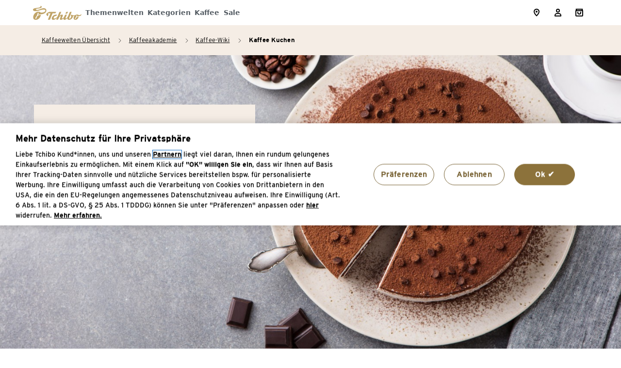

--- FILE ---
content_type: text/html; charset=UTF-8
request_url: https://www.tchibo.de/kaffeeakademie/wiki/kaffee-kuchen
body_size: 10190
content:
<!DOCTYPE html>
<html lang="de-de">

<head>
  <meta charset="UTF-8">
  <meta http-equiv="X-UA-Compatible" content="IE=edge">
  <meta name="viewport" content="width=device-width, initial-scale=1.0, minimum-scale=1, maximum-scale=1">
  <title>Kaffee-Kuchen: Einfache Rezepte | Tchibo</title>
  <meta name="robots" content="index, follow">
  <meta property="og:url" content="https://www.tchibo.de/kaffeeakademie/wiki/kaffee-kuchen" />
<meta property="og:type" content="article" />
<meta property="og:title" content="Kaffee-Kuchen: Einfache Rezepte | Tchibo" />
<meta name="description" property="og:description" content="Kaffeekuchen selber machen &ndash; wir geben Ihnen einfache Rezeptideen an die Hand und verraten, warum die Kombi aus Kaffee und Kuchen so lecker ist!" />
<meta property="og:image" content="https://www.tchibo.de/kaffeeakademie/media/pages/global-images/11b3d81b95-1729609454/adobestock_270943096kaffee-kuchen-1200x630-crop-56-57.jpg" />  <link rel="icon" type="image/png" href="assets/images/favicon-96x96.png" />
  <link rel="apple-touch-icon" href="assets/images/apple-icon-180x180.png" />

  <link rel="stylesheet" href="https://www.tchibo.de/kaffeeakademie/assets/css/global.css?ver=1763558974">  <link rel="stylesheet" href="https://www.tchibo.de/kaffeeakademie/assets/css/styles.css?ver=1763558974">  <link rel="stylesheet" href="https://www.tchibo.de/kaffeeakademie/assets/css/project_styles.min.css?ver=1763558974">  
  <link rel="canonical" href="https://www.tchibo.de/kaffeeakademie/wiki/kaffee-kuchen" />
  <link rel="alternate" media="only screen and (max-width: 640px)"  href="https://www.tchibo.de/kaffeeakademie/wiki/kaffee-kuchen">
  
  <style>.tp-h-color--Gray{
color:#423D39 !important;
};
body,html{
background:#f9f9f9 !important;
color:#423D39 !important;
max-width:1920px;
margin: 0 auto;
    padding-top: 140px;
}
a:hover{
text-decoration:none;
}
.l-tp-container-content {
    clear: initial;
    width: 980px;
    background: 0;
    -webkit-align-self: center;
    -ms-flex-item-align: center;
    align-self: center;
    position: relative;
    display: none;
}
@media screen and (min-width: 1280px)
    html:not([data-platform=CLASSIC]) body {
    padding-top: 140px;
}

h1,h2,h3,h4,h5,h6{
    padding-left:0px!important;
}
ol {
    list-style: number;

}
ul {
    list-style: disc;

}
section.breadcrumb{
    padding-bottom:0!important
}
.damo-tp-list-wrapper li {
    padding-bottom: 1rem;
    list-style: disc;
    font-size: 16px;
}
.damo-tp-list-wrapper ul {
    list-style-type: disc;
    margin-left: 2rem;
    margin-right: 2rem;
    padding-left: 2rem;
}


.morelinks {
    column-count: 1;
    color: #423d39 !important;
    text-decoration: underline;
    column-gap: 6rem;
}

@media only screen and (max-width:476px) {
    .damo-section-teaserbox + .damo-section-text {
        margin-top: 3rem;
    }
}




@media only screen and (min-width:769px) {
    .morelinks {
        column-count: 3;
    }
}


p + ul{
    margin-top:2rem;
}

.ingredients-text li, .steps-text li {
    padding-bottom: 0.5rem;
    margin-left: 1rem;
    list-style: disc;
}</style>  
  <script src="https://www.tchibo.de/ontrack/collectontrack-api.js"></script>
<script>
    window.addEventListener("load", () => {
        const cotApi = window.collectOnTrackApi.instance;
        const options = {
            gtm_enabled: true,
            site_key: 'de',
        };

        cotApi.install(options);
        cotApi.pushInitialPageData({
            page_name: 'hunter',
            page_type: 'kaffeeakademie',
            language: 'de',
            emitter: 'kaffeeakademie: 1.0.0',
        });
    });
</script>          <script>
        if (document.cookie.indexOf('optOutPlease=true') > -1) {
        } else {
            (function (w, d, s, l, i) {
                w[l] = w[l] || [];
                w[l].push({'gtm.start': new Date().getTime(), event: 'gtm.js'});
                var f = d.getElementsByTagName(s)[0],
                    j = d.createElement(s), dl = l != 'dataLayer' ? '&l=' + l : '';
                j.async = true;
                j.src = 'https://www.googletagmanager.com/gtm.js?id=' + i + dl;
                f.parentNode.insertBefore(j, f);
            })
            (window, document, 'script', 'dataLayer', 'GTM-TPWNL6H');
        }

        function doOptout() {
            document.cookie = 'optOutPlease=true; expires=Thu, 31 Dec 8014 23:59:59 UTC; path=/';
            location.reload();
        }
    </script>
    <noscript>
        <iframe src="https://www.googletagmanager.com/ns.html?id=GTM-TPWNL6H" height="0" width="0"
                style="display:none;visibility:hidden"></iframe>
    </noscript>
    <script
            src="https://cdn.cookielaw.org/scripttemplates/otSDKStub.js"
            data-documentlanguage="true"
            type="text/javascript"
            charset="UTF-8"
            data-domain-script="227b1d48-c452-4acc-9a37-6f6e056ac219"
    >
    </script>
    <script type="text/javascript">
        // relevant for google tag manager
        function OptanonWrapper() {
            window.dataLayer.push({event: 'OneTrustGroupsUpdated'});
        }
    </script>
</head>
<body>
    <noscript>
        <iframe src="https://www.googletagmanager.com/ns.html?id=GTM-TPWNL6H" height="0" width="0"
                style="display:none;visibility:hidden"></iframe>
    </noscript>


<main>
  <div class="header-container">
  <div class="header-items-container">
    <a href="https://www.tchibo.de/" aria-label="Zur Startseite von https://www.tchibo.de/" class="ds-nav-item header-logo-container">
      <span class="ds-nav-item-wrapper">
        <span class="ds-nav-item-content">
          <?xml version="1.0" encoding="UTF-8"?>
<!DOCTYPE svg PUBLIC "-//W3C//DTD SVG 1.1//EN" "http://www.w3.org/Graphics/SVG/1.1/DTD/svg11.dtd">
<svg version="1.1" xmlns="http://www.w3.org/2000/svg" xmlns:xlink="http://www.w3.org/1999/xlink" x="0" y="0" width="100"
     height="29" viewBox="0, 0, 100, 29">
    <g id="Layer_1">
        <path d="M44.746,15.597 C45.888,15.597 46.688,15.024 47.192,13.767 L47.74,12.419 L34.758,12.419 C32.518,12.419 27.49,15.391 27.49,17.356 C27.535,18.842 28.838,20.579 30.118,21.447 L32.199,18.133 C31.627,17.79 30.964,17.289 30.941,16.624 C30.941,16.008 31.627,15.597 32.221,15.597 L36.015,15.597 L30.678,28.752 L34.221,28.752 C34.724,28.752 35.066,28.479 35.318,27.929 L40.335,15.597 z M99.99,17.08 C98.344,18.87 96.718,19.312 94.073,19.312 C93.57,18.444 92.425,18.01 90.941,18.01 C88.267,18.01 87.099,19.838 84.516,19.838 C82.311,19.838 80.086,18.444 78.622,18.331 L77.731,19.655 C78.462,20.09 78.874,20.708 78.874,21.804 C78.874,23.633 77.16,26.696 75.331,26.696 C74.6,26.696 74.372,25.804 74.783,24.798 L79.758,12.419 L77.725,12.419 C76.276,12.419 75.828,12.991 75.325,14.157 L72.567,21.004 C71.126,24.432 68.932,26.078 67.676,26.078 C66.989,26.078 66.83,25.575 67.105,24.912 L69.778,18.331 L67.537,18.331 C66.807,18.331 66.053,18.536 65.435,19.975 L64.863,21.369 C63.47,24.775 61.458,26.078 60.293,26.078 C59.675,26.078 59.401,25.689 59.721,24.89 L61.115,21.462 C61.824,19.473 61.802,18.124 59.813,18.124 C57.71,18.124 55.79,19.999 54.716,21.209 L58.235,12.419 L56.056,12.419 C54.999,12.419 54.349,12.694 53.801,14.066 L51.082,21.004 C49.618,24.638 45.687,26.284 44.179,26.284 C43.174,26.284 42.67,25.827 42.67,24.912 C42.67,23.175 44.407,21.095 46.35,21.095 L47.058,21.095 C47.858,21.095 48.407,20.684 48.772,19.838 L49.413,18.331 L46.944,18.331 C42.578,18.331 38.602,22.284 38.762,26.512 C38.807,28.112 39.791,28.958 41.573,28.958 C44.133,28.958 46.944,27.632 49.413,25.095 L47.927,28.752 L50.282,28.752 C51.265,28.752 51.859,28.294 52.362,27.107 C53.55,24.295 54.945,21.233 56.682,21.233 C57.208,21.233 57.459,21.645 57.208,22.262 L55.881,25.483 C55.082,27.427 55.218,28.981 57.345,28.981 C59.104,28.981 61.047,27.976 63.036,25.917 C62.533,27.7 62.785,28.981 64.75,28.981 C66.646,28.981 68.91,27.677 70.966,25.392 C70.624,27.586 71.836,28.958 74.28,28.958 C78.257,28.958 82.372,25.256 82.372,21.233 C82.372,21.233 82.782,21.279 83.171,21.279 C83.811,21.279 84.791,21.05 85.339,20.821 C84.357,22.032 83.716,23.724 83.716,25.461 C83.716,27.609 84.975,28.981 87.192,28.981 C91.103,28.981 93.685,25.346 94.104,22.391 C90.949,22.624 88.983,23.906 88.117,26.566 C87.9,27.232 87.695,27.562 87.14,27.562 C86.751,27.562 86.424,27.286 86.424,26.829 C86.424,25.798 87.853,24.605 88.553,23.213 C89.32,21.688 89.299,19.476 90.53,19.476 C90.918,19.476 91.149,19.762 91.149,20.163 C91.149,20.927 90.37,21.873 89.821,22.775 C91.503,21.711 92.833,21.589 94.363,21.437 C97.722,21.102 99.587,20.212 99.99,17.08 M69.158,16.182 L66.944,16.182 L67.822,14.066 C68.303,12.923 69.06,12.419 70.02,12.419 L72.187,12.419 L71.329,14.537 C70.895,15.633 70.185,16.182 69.158,16.182 M9.934,19.056 C10.848,17.611 11.754,16.528 11.754,15.342 C11.754,14.72 11.432,14.414 10.936,14.414 C9.11,14.414 9.037,18.04 8.17,19.844 C6.733,22.833 4.844,24.261 4.844,25.611 C4.844,26.383 5.311,26.703 5.812,26.703 C6.617,26.703 6.877,26.291 7.178,25.275 C8.66,20.294 11.443,18.888 16.186,18.664 C15.807,22.903 11.899,28.99 5.766,28.99 C2.354,28.99 0.394,27.076 0.394,23.71 C0.394,18.269 5.041,12.159 11.197,12.159 C13.341,12.159 15.086,12.813 15.805,14.026 C23.047,14.276 25.465,11.73 25.465,9.79 C25.465,8.252 24.043,7.732 21.759,7.732 C16.481,7.732 11.548,10.966 4.798,10.966 C1.801,10.966 0.01,9.934 0.01,8.159 C0.01,2.625 15.711,5.934 15.711,0.977 C15.711,0.608 15.504,0.264 15.25,0.01 C16.035,0.171 17.989,0.606 17.989,2.036 C17.989,6.924 6.179,4.425 6.179,7.445 C6.179,8.16 6.799,8.55 7.976,8.55 C12.655,8.55 17.577,4.992 21.832,4.992 C26.159,4.992 27.598,7.399 27.598,9.632 C27.598,13.196 23.904,17.201 16.25,17.522 C13.251,17.647 11.717,17.912 9.934,19.056"/>
    </g>
</svg>
        </span>
        <span class="ds-nav-item-line"></span>
      </span>
    </a>
            <a href="https://www.tchibo.de/c/jede-woche-neue-inspirationen" class="ds-nav-item" aria-label="" title="" >
          <span class="ds-nav-item-wrapper">
              <span class="ds-nav-item-content">
                Themenwelten              </span>
          <span class="ds-nav-item-line"></span>
          </span>
        </a>
              <a href="https://www.tchibo.de/c/categories" class="ds-nav-item" aria-label="" title="" >
          <span class="ds-nav-item-wrapper">
              <span class="ds-nav-item-content">
                Kategorien              </span>
          <span class="ds-nav-item-line"></span>
          </span>
        </a>
              <a href="https://www.tchibo.de/c/kaffee" class="ds-nav-item" aria-label="" title="" >
          <span class="ds-nav-item-wrapper">
              <span class="ds-nav-item-content">
                Kaffee              </span>
          <span class="ds-nav-item-line"></span>
          </span>
        </a>
              <a href="https://www.tchibo.de/categories/sale" class="ds-nav-item" aria-label="" title="" >
          <span class="ds-nav-item-wrapper">
              <span class="ds-nav-item-content">
                Sale              </span>
          <span class="ds-nav-item-line"></span>
          </span>
        </a>
        </div>
  <div class="header-icons-container">

    <a href="https://www.tchibo.de/service/storefinder/search" class="ds-nav-item" aria-label="Storefinder">
      <span class="ds-nav-item-wrapper">
          <span class="ds-nav-item-content">
          <svg xmlns="http://www.w3.org/2000/svg" fill="none" viewBox="0 0 16 16" class="ds-icon" data-current-color="true"
     aria-hidden="true" data-v-fe188895="" style="--44e975ab:16px;" data-v-49d7239c="">
    <path fill="#000" d="M10 6a2 2 0 1 1-4 0 2 2 0 0 1 4 0"></path>
    <path fill="#000"
          d="M4.705 12.363a23 23 0 0 0 1.797 2.076c.685.703 1.254 1.189 1.44 1.347l.058.05c.512-.454 1.02-.906 1.498-1.397a23 23 0 0 0 1.797-2.076C12.57 10.692 14 8.3 14 5.837 14 2.582 11.282 0 8 0S2 2.582 2 5.837c0 2.464 1.43 4.855 2.705 6.526M8 2c2.24 0 4 1.749 4 3.837 0 1.77-1.07 3.71-2.295 5.312a21 21 0 0 1-1.64 1.895L8 13.11l-.065-.066a21 21 0 0 1-1.64-1.895C5.07 9.546 4 7.606 4 5.837 4 3.75 5.76 2 8 2"></path>
</svg>          </span>
      <span class="ds-nav-item-line"></span>
      </span>
    </a>

    <a href="https://www.tchibo.de/usermenu" class="ds-nav-item" aria-label="Usermenu">
      <span class="ds-nav-item-wrapper">
          <span class="ds-nav-item-content">
          <svg xmlns="http://www.w3.org/2000/svg" fill="none" viewBox="0 0 16 16" class="ds-icon" data-current-color="true"
     aria-hidden="true" data-v-fe188895="" style="--44e975ab:16px;" data-v-49d7239c="">
    <path fill="#000"
          d="M8 2a2 2 0 1 0 0 4 2 2 0 0 0 0-4M4 4a4 4 0 1 1 8 0 4 4 0 0 1-8 0M13 14a3 3 0 0 0-3-3H6a3 3 0 0 0-3 3zm1 2H2a1 1 0 0 1-1-1v-1a5 5 0 0 1 5-5h4a5 5 0 0 1 5 5v1a1 1 0 0 1-1 1"></path>
</svg>          </span>
      <span class="ds-nav-item-line"></span>
      </span>
    </a>

    <a href="https://www.tchibo.de/service/cartfrontend/cart" class="ds-nav-item" aria-label="Shopping Cart">
      <span class="ds-nav-item-wrapper">
          <span class="ds-nav-item-content">
          <svg xmlns="http://www.w3.org/2000/svg" fill="none" viewBox="0 0 16 16" class="ds-icon" data-current-color="true"
     aria-hidden="true" data-v-370da38d="" style="--44e975ab:16px;" data-v-49d7239c="">
    <path fill="#000" d="M0 5a2 2 0 0 1 2-2h12a2 2 0 0 1 2 2v9a2 2 0 0 1-2 2H2a2 2 0 0 1-2-2zm14 0H2v9h12z"></path>
    <path fill="#000"
          d="M2 5v-.518c-.003-.05-.004-.065.235-.325.127-.137.334-.362.495-.671.171-.328.27-.706.27-1.153Q3 2.16 2.982 2h10.036a3 3 0 0 0-.018.333c0 .447.099.825.27 1.153.16.309.368.534.495.671.24.26.238.276.236.324L14 4.5V5h2v-.5c0-.88-.474-1.387-.723-1.654q-.023-.023-.042-.045a1.2 1.2 0 0 1-.192-.24.46.46 0 0 1-.043-.228 1.04 1.04 0 0 1 .222-.642A1 1 0 0 0 14.5 0h-13a1 1 0 0 0-.71 1.708 1.039 1.039 0 0 1 .21.626.46.46 0 0 1-.043.227c-.026.05-.069.107-.192.24l-.042.045C.473 3.113 0 3.619 0 4.5V5zM5 6a1 1 0 0 1 1 1v1a2 2 0 1 0 4 0V7a1 1 0 1 1 2 0v1a4 4 0 0 1-8 0V7a1 1 0 0 1 1-1"></path>
</svg>          </span>
      <span class="ds-nav-item-line"></span>
      </span>
    </a>

  </div>
</div>
  <section class="breadsection damo-section-image damo-section-feature tp-h-bgcolor--BrownLight">
  <div class="tp-row damo-columncount-1 damo-row-image damo-row-feature container items-start">
    <div class="damo-col-image tp-col-12 tp-col-m-24 tp-col-xl-12">
      <div class="block block-type-image relative damo-section-breadcrumb">
        <nav>
          <ul class="tp-breadcrumb" itemscope itemtype="https://schema.org/BreadcrumbList">
            <li class="tp-breadcrumb-item" itemprop="itemListElement" itemscope
                itemtype="https://schema.org/ListItem">
              <span class="tp-breadcrumb-divider">arrow_right</span>
              <a href="https://www.tchibo.de/c/kaffee"
                 class="tp-breadcrumb-text" itemprop="item">
                <span itemprop="name">Kaffeewelten Übersicht</span>
              </a>
              <meta itemprop="position" content="1"/>
            </li>
            
              <li class="tp-breadcrumb-item" itemprop="itemListElement" itemscope
                  itemtype="https://schema.org/ListItem">
                <span class="tp-breadcrumb-divider">arrow_right</span>
                <a href="https://www.tchibo.de/kaffeeakademie" class="tp-breadcrumb-text" itemprop="item">
                  <span itemprop="name">Kaffeeakademie</span>
                </a>
                <meta itemprop="position" content="2"/>
              </li>
            
              <li class="tp-breadcrumb-item" itemprop="itemListElement" itemscope
                  itemtype="https://schema.org/ListItem">
                <span class="tp-breadcrumb-divider">arrow_right</span>
                <a href="https://www.tchibo.de/kaffeeakademie/wiki" class="tp-breadcrumb-text" itemprop="item">
                  <span itemprop="name">Kaffee-Wiki</span>
                </a>
                <meta itemprop="position" content="3"/>
              </li>
            
              <li class="tp-breadcrumb-item" itemprop="itemListElement" itemscope
                  itemtype="https://schema.org/ListItem">
                <span class="tp-breadcrumb-divider">arrow_right</span>
                <a href="https://www.tchibo.de/kaffeeakademie/wiki/kaffee-kuchen" class="tp-breadcrumb-text" itemprop="item">
                  <span itemprop="name">Kaffee Kuchen</span>
                </a>
                <meta itemprop="position" content="4"/>
              </li>
                      </ul>
        </nav>
      </div>
    </div>
  </div>
</section>
<section class="damo-section-teaserbox "><div class="tp-row damo-columncount-1 damo-row-teaserbox damo-teaserbox-full-left container items-start"><div class="damo-col-teaserbox tp-col-12 tp-col-m-24 tp-col-xl-12"><div class="block block-type-teaserbox relative"><div class="img-wrapper">
    <picture class="w-full block damo-teaserbox-img">
    <source media="(max-width: 668px)" srcset="https://www.tchibo.de/kaffeeakademie/media/pages/global-images/11b3d81b95-1729609454/adobestock_270943096kaffee-kuchen-375x500-crop-56-57.jpg">
    <source media="(max-width: 980px)" srcset="https://www.tchibo.de/kaffeeakademie/media/pages/global-images/11b3d81b95-1729609454/adobestock_270943096kaffee-kuchen-1060x700-crop-56-57.jpg">
    <img src="https://www.tchibo.de/kaffeeakademie/media/pages/global-images/11b3d81b95-1729609454/adobestock_270943096kaffee-kuchen-1440x700-crop-56-57.jpg" alt="" title=""
      class="w-full">
  </picture>
  </div>
<div class="tp-row">
  <div class="tp-col-12 tp-col-s-7 tp-col-m-6 tp-col-l-5 damo-box">
    <div
      class="damo-box-inner text-center tp-h-bgcolor--BrownLight">
                        <h1 class="damo-box-heading tp-display-3 tp-h-color--BrownDark">
        Kaffeekuchen selber machen      </h1>
          </div>
  </div>
</div>
</div></div></div></section><section class="damo-section-text "><div class="tp-row damo-columncount-1 damo-row-text container items-start"><div class="damo-col-text tp-col-12 tp-col-m-24 tp-col-xl-12"><div class="block block-type-text relative"><div class="tp-body text-left damo-text tp-h-color--BrownDark">
  <p>Die verführerische Kombination aus Kaffee und Kuchen gibt es in Europa beinahe so lange, wie es die Kaffeebohne gibt. Denn warum sich den aromatischen Kaffee nur als Heißgetränk einverleiben? Auch in frischen Backwaren schmeckt das feinherbe Aroma des Kaffees wunderbar und die ersten Kaffeekuchen-Rezepte entstanden schon vor über 100 Jahren. Vor allem den klassischen Gugelhupf gab es früh auch in der Variante als Kaffeekuchen.</p><p>Heute ist die Rezeptvielfalt riesig: Es gibt Kaffeekuchen vom Blech ebenso wie aus der Spring- oder Gugelhupf-Form, Kaffeekuchen mit Quark oder Sahne sind ebenso gängig wie reine Kuchen in eher trockener Machart. Und was besonders gut zusammenpasst, sind Kaffee und Schokolade: Der herb-süße Geschmack der Kakaobohne mit der bitteren Note des Kaffees – der Schoko-Kaffee-Kuchen ist eine fabelhafte Symbiose der raffinerten Bohnen aus der Ferne. Aber nicht nur zusammen mit Schokolade bildet Kaffee ein herrlich schmeckendes Duo, auch zusammen mit Obst ist das Kaffeearoma die perfekte Note, um ein geschmackliches Gesamtkunstwerk zu schaffen.</p><p>Kaffeekuchen wird oft mit einer Prise Espressopulver verfeinert. Aber in viele Rezepte wird auch einfach ein Schuss fertig aufgebrühter Kaffee oder Espresso gegeben. Es lohnt sich auf jeden Fall, Kaffeekuchen-Rezepte auszuprobieren – denn die exquisiten und unnachahmlichen Geschmacksaromen von Kaffee geben jedem Gebäck eine schöne Würze!</p></div></div></div></div></section><section class="damo-section-headline "><div class="tp-row damo-columncount-1 damo-row-headline container items-start"><div class="damo-col-headline tp-col-12 tp-col-m-24 tp-col-xl-12"><div class="block block-type-headline relative"><h2  class="damo-headline tp-display-4 text-left tp-h-color--BrownDark">
  Vorbereitung und Herstellung von Kaffeekuchen – was Sie wissen sollten</h2></div></div></div></section><section class="damo-section-text "><div class="tp-row damo-columncount-1 damo-row-text container items-start"><div class="damo-col-text tp-col-12 tp-col-m-24 tp-col-xl-12"><div class="block block-type-text relative"><div class="tp-body text-left damo-text tp-h-color--BrownDark">
  <p>Kuchen und Kaffee gehören seit jeher zusammen – wer ein Stück Kuchen isst, genießt dazu gern auch eine Tasse dampfend heißen und aromatischen Kaffee. Vor allem die Kombination aus süßen und bitteren Noten ist das Geheimnis des leckeren Zweiergespanns. Und warum nicht aus zwei Genussmitteln eins machen? Bei der Zubereitung von Kaffeekuchen werden beide Geschmacksnoten einfach gemischt und landen zusammen auf dem Teller – ein echter Gaumenschmaus! Zerkleinerte Kaffeebohnen können Sie genauso als Gewürz beim Backen verwenden wie Vanille, Zimt, Nelken oder Kakao.</p><p>Es gibt aber noch andere Möglichkeiten, um mit Kaffee zu backen. Nicht nur mit dem Schuss Kaffee oder der Portion Kaffeepulver im Kuchenteig erhalten Sie ein ganz besonderes Geschmackserlebnis. Aus New York schwappt derzeit ein neuer Trend nach Europa: Kaffeemehl. Allerdings ist Kaffeemehl nicht einfach der gemahlene Kaffee. Es wird vielmehr aus dem Fruchtfleisch der Kaffeekirsche hergestellt, das getrocknet und fein gemahlen wird. Der Geschmack von Kaffeemehl ist charakteristisch und fruchtig. Verarbeiten können Sie es ganz genauso wie klassisches Mehl. Wer aber seinem Kuchen den typisch Kaffee-artigen Geschmack beimengen will, der sollte lieber zu einem typischen Kaffeekuchen-Rezept greifen. Wir stellen Ihnen im nächsten Abschnitt einen echten Klassiker vor.</p></div></div></div></div></section><section class="damo-section-headline "><div class="tp-row damo-columncount-1 damo-row-headline container items-start"><div class="damo-col-headline tp-col-12 tp-col-m-24 tp-col-xl-12"><div class="block block-type-headline relative"><h2  class="damo-headline tp-display-4 text-left tp-h-color--BrownDark">
  Unser Rezept-Vorschlag für einen Kaffeekuchen</h2></div></div></div></section><section class="damo-section-text "><div class="tp-row damo-columncount-1 damo-row-text container items-start"><div class="damo-col-text tp-col-12 tp-col-m-24 tp-col-xl-12"><div class="block block-type-text relative"><div class="tp-body text-left damo-text tp-h-color--BrownDark">
  <p>Für unser Kaffeekuchen-Rezept für eine Gugelhupf- oder Kastenform brauchen Sie folgende Zutaten:</p></div></div></div></div></section><section class="damo-section-list "><div class="tp-row damo-columncount-1 damo-row-list container items-start"><div class="damo-col-list tp-col-12 tp-col-m-24 tp-col-xl-12"><div class="block block-type-list relative"><div
  class="damo-tp-list-wrapper tp-body default tp-h-color--BrownDark text-left">
  <ul><li><p>350 g Mehl</p></li><li><p>250 g Zucker</p></li><li><p>250 g weiche Butter</p></li><li><p>4 Eier</p></li><li><p>1 Päckchen Vanillezucker</p></li><li><p>1 Päckchen Backpulver</p></li><li><p>50 g Kakao</p></li><li><p>250 ml kalten und möglichst starken Kaffee oder Espresso</p></li><li><p>Schokoglasur</p></li></ul></div></div></div></div></section><section class="damo-section-text "><div class="tp-row damo-columncount-1 damo-row-text container items-start"><div class="damo-col-text tp-col-12 tp-col-m-24 tp-col-xl-12"><div class="block block-type-text relative"><div class="tp-body text-left damo-text tp-h-color--BrownDark">
  <p>Zubereitung:</p><ol><li><p>Zucker zusammen mit Vanillezucker und Butter mit dem Mixer zu einer geschmeidigen Masse verrühren.</p></li><li><p>Eier nach und nach unterrühren.</p></li><li><p>Unter Rühren das Mehl, Backpulver, den Kakao und den Kaffee hinzufügen.</p></li><li><p>Alles in die gefettete Kuchenform füllen und den Kaffeekuchen bei 160 °C etwa 60 Minuten bei Umluft backen.</p></li><li><p>Nach dem Abkühlen auf Wunsch noch mit Schokoladenglasur verzieren.</p></li></ol><p><strong>Tipp:</strong> Kaffeekuchen mit Sahne ist besonders schmackhaft – guten Appetit!</p></div></div></div></div></section><section class="damo-section-teaser damo-section-teaser "><div class="tp-row damo-columncount-2 damo-row-teaser damo-row-teaser container items-start"><div class="damo-col-teaser tp-col-12 tp-col-m-12 tp-col-xl-6"><div class="block block-type-teaser relative"><!-- 600 x 550 -->


<a href="https://www.tchibo.de/kaffeeakademie/wiki/kaffee-koffeingehalt"><picture class="w-full block damo-teaser-img">
  <source media="(max-width: 668px)" srcset="https://www.tchibo.de/kaffeeakademie/media/pages/global-images/c78ab902c4-1729609445/adobestock_211605085-kaffee-koffein-600x450-crop-51-45.jpg">
  <source media="(max-width: 980px)" srcset="https://www.tchibo.de/kaffeeakademie/media/pages/global-images/c78ab902c4-1729609445/adobestock_211605085-kaffee-koffein-684x513-crop-51-45.jpg">
  <img src="https://www.tchibo.de/kaffeeakademie/media/pages/global-images/c78ab902c4-1729609445/adobestock_211605085-kaffee-koffein-600x450-crop-51-45.jpg" alt=""
    title="" class="w-full">
</picture>

<div class="teaser-wrapper text-left">
      <h2 class="damo-box-heading tp-display-3 tp-h-color--BrownDark">
    Koffeingehalt von Kaffee: Wie viel Koffein ist drin?  </h2>
      <p class="tp-body damo-box-text tp-h-color--BrownDark">
    <u>Mehr erfahren</u>  </p>
  </div>
</a></div></div><div class="damo-col-teaser tp-col-12 tp-col-m-12 tp-col-xl-6"><div class="block block-type-teaser relative"><!-- 600 x 550 -->


<a href="https://www.tchibo.de/kaffeeakademie/wiki/kaffee-mit-kardamom"><picture class="w-full block damo-teaser-img">
  <source media="(max-width: 668px)" srcset="https://www.tchibo.de/kaffeeakademie/media/pages/global-images/269e95b317-1729609449/adobestock_241781779kaffee-mit-kardamon-600x450-crop-47-48.jpg">
  <source media="(max-width: 980px)" srcset="https://www.tchibo.de/kaffeeakademie/media/pages/global-images/269e95b317-1729609449/adobestock_241781779kaffee-mit-kardamon-684x513-crop-47-48.jpg">
  <img src="https://www.tchibo.de/kaffeeakademie/media/pages/global-images/269e95b317-1729609449/adobestock_241781779kaffee-mit-kardamon-600x450-crop-47-48.jpg" alt=""
    title="" class="w-full">
</picture>

<div class="teaser-wrapper text-left">
      <h2 class="damo-box-heading tp-display-3 tp-h-color--BrownDark">
    Arabischen Kaffee mit Kardamom zubereiten  </h2>
      <p class="tp-body damo-box-text tp-h-color--BrownDark">
    <u>Mehr erfahren</u>  </p>
  </div>
</a></div></div></div></section>  
<section class="damo-section-headline ">
    <div class="tp-row damo-columncount-1 damo-row-headline container items-start">
        <div class="tp-col-12 tp-col-m-24 tp-col-xl-12">
            <div class="block block-type-headline relative damo-tp-list-wrapper damo-section-list">
                <h3 class="damo-headline tp-display-3 tp-h-color--BrownDark">
                    Das könnte Sie auch interessieren<br><br></h3>

                    <ul class="morelinks">
                    <li><a href="https://www.tchibo.de/kaffeeakademie/wiki/bulletproof-coffee" target="_self">Bulletproof Coffee</a></li><li><a href="https://www.tchibo.de/kaffeeakademie/wiki/caffee-shakerato" target="_self">Caffe&egrave; Shakerato</a></li><li><a href="https://www.tchibo.de/kaffeeakademie/wiki/cantuccini-rezept" target="_self">Cantuccini Rezept</a></li><li><a href="https://www.tchibo.de/kaffeeakademie/wiki/cappuccino-torte" target="_self">Cappuccino-Torte</a></li><li><a href="https://www.tchibo.de/kaffeeakademie/wiki/caramel-frappuccino" target="_self">Caramel Frappuccino</a></li><li><a href="https://www.tchibo.de/kaffeeakademie/wiki/cascara" target="_self">Cascara</a></li><li><a href="https://www.tchibo.de/kaffeeakademie/wiki/chai-latte" target="_self">Chai Latte</a></li><li><a href="https://www.tchibo.de/kaffeeakademie/wiki/cocktails-mit-kaffee" target="_self">Cocktails mit Kaffee</a></li><li><a href="https://www.tchibo.de/kaffeeakademie/wiki/dalgona-kaffee-ohne-zucker" target="_self">Dalgona Kaffee ohne Zucker</a></li><li><a href="https://www.tchibo.de/kaffeeakademie/wiki/dessert-mit-kaffee" target="_self">Dessert mit Kaffee</a></li><li><a href="https://www.tchibo.de/kaffeeakademie/wiki/eiskaffee-selber-machen-ohne-eis" target="_self">Eiskaffee selber machen ohne Eis</a></li><li><a href="https://www.tchibo.de/kaffeeakademie/wiki/espresso-corretto" target="_self">Espresso Corretto</a></li><li><a href="https://www.tchibo.de/kaffeeakademie/wiki/espresso-eiswuerfel" target="_self">Espresso  Eisw&uuml;rfel</a></li><li><a href="https://www.tchibo.de/kaffeeakademie/wiki/espresso-martini" target="_self">Espresso Martini</a></li><li><a href="https://www.tchibo.de/kaffeeakademie/wiki/espresso-tonic" target="_self">Espresso Tonic</a></li><li><a href="https://www.tchibo.de/kaffeeakademie/wiki/frappe" target="_self">Frapp&eacute;</a></li><li><a href="https://www.tchibo.de/kaffeeakademie/wiki/freakshake" target="_self">Freakshake</a></li><li><a href="https://www.tchibo.de/kaffeeakademie/wiki/hafermilch-fuer-kaffee-selber-machen" target="_self">Hafermilch f&uuml;r Kaffee selber machen</a></li><li><a href="https://www.tchibo.de/kaffeeakademie/wiki/kaffee-plaetzchen" target="_self">Kaffee-Pl&auml;tzchen</a></li><li><a href="https://www.tchibo.de/kaffeeakademie/wiki/kaffee-cupcakes" target="_self">Kaffee Cupcakes</a></li><li><a href="https://www.tchibo.de/kaffeeakademie/wiki/kaffee-gin" target="_self">Kaffee Gin</a></li><li><a href="https://www.tchibo.de/kaffeeakademie/wiki/kaffee-mit-kardamom" target="_self">Kaffee mit Kardamom</a></li><li><a href="https://www.tchibo.de/kaffeeakademie/wiki/kaffee-mit-schuss" target="_self">Kaffee mit Schuss</a></li><li><a href="https://www.tchibo.de/kaffeeakademie/wiki/kaffee-sambuca" target="_self">Kaffee Sambuca</a></li><li><a href="https://www.tchibo.de/kaffeeakademie/wiki/kaffeesirup-selber-machen" target="_self">Kaffeesirup selber machen</a></li><li><a href="https://www.tchibo.de/kaffeeakademie/wiki/kalter-latte-macchiato" target="_self">Kalter Latte Macchiato</a></li><li><a href="https://www.tchibo.de/kaffeeakademie/wiki/kurkuma-latte" target="_self">Kurkuma Latte</a></li><li><a href="https://www.tchibo.de/kaffeeakademie/wiki/pharisaeer-kaffee" target="_self">Pharis&auml;er Kaffee</a></li><li><a href="https://www.tchibo.de/kaffeeakademie/rezepte-mit-kaffee" target="_self">Rezepte mit Kaffee</a></li><li><a href="https://www.tchibo.de/kaffeeakademie/wiki/schnelle-rezepte-zum-kaffee" target="_self">Schnelle Rezepte zum Kaffee</a></li><li><a href="https://www.tchibo.de/kaffeeakademie/wiki/vietnamesischer-kaffee-mit-ei" target="_self">Vietnamesischer Kaffee mit Ei</a></li><li><a href="https://www.tchibo.de/kaffeeakademie/wiki/weihnachtskaffee" target="_self">Weihnachtskaffee</a></li><li><a href="https://www.tchibo.de/kaffeeakademie/wiki/wodka-kaffee" target="_self">Wodka Kaffee</a></li>  
                </ul>
            </div>
        </div>
    </div>
</section>





  <div class="nuxt-footer-container">
  <div class="nuxt-footer-tp-row">
    <ul data-v-db5be10a="" class="nuxt-footer-links" aria-label="Rechtliche Informationen">
              <li>
                      <a href="https://www.tchibo.de/c/service-impressum"                title="">
              <span>Impressum</span>
            </a>
                  </li>
              <li>
                      <a href="https://www.tchibo.de/c/service-datenschutz"                title="">
              <span>Datenschutz und Sicherheit</span>
            </a>
                  </li>
              <li>
                      <a href="javascript:Optanon.ToggleInfoDisplay()">
              <span>Einstellungsmanagement</span>
            </a>
                  </li>
              <li>
                      <a href="https://www.tchibo.de/c/service-agb#widerrufsrecht-widerrufsbelehrung"                title="">
              <span>Widerrufsrecht</span>
            </a>
                  </li>
              <li>
                      <a href="https://www.tchibo.de/c/service-agb"                title="">
              <span>AGB</span>
            </a>
                  </li>
              <li>
                      <a href="https://tchiboweb.tchibo-mobil.de/kuendigung"                title="">
              <span>Mobilfunkvertrag kündigen</span>
            </a>
                  </li>
              <li>
                      <a href="https://www.tchibo.de/cancellation"                title="">
              <span>Kaffee-Abo kündigen</span>
            </a>
                  </li>
              <li>
                      <a href="https://www.tchibo.de/c/service-barrierefreiheitserklaerung"                title="">
              <span>Barrierefreiheitserklärung</span>
            </a>
                  </li>
          </ul>
    <div class="nuxt-footer-images">
              <a href="https://www.tchibo.de/service/footer-images/logos/bevh_logo.svg">
          <img src="https://www.tchibo.de/kaffeeakademie/media/site/c6a4f9af17-1753777104/bevh_logo_shop.svg" />
        </a>
          </div>
  </div>
  <div class="nuxt-footer-tp-row nuxt-footer-tp-row-height">
    <p>Alle Preise verstehen sich inkl. gesetzlicher Mehrwertsteuer und zzgl. <a href="https://www.tchibo.de/c/service?question=68238">Versandkosten</a></p>  </div>

</div></main>


  <script src="https://www.tchibo.de/kaffeeakademie/assets/js/script.js?ver=1763558974"></script>  

  </body>

  </html>


--- FILE ---
content_type: text/css
request_url: https://www.tchibo.de/kaffeeakademie/assets/css/global.css?ver=1763558974
body_size: 9294
content:
@import"https://use.typekit.net/naw0xzy.css";

* {
  -webkit-font-smoothing: antialiased;
  -moz-osx-font-smoothing: auto
}

@font-face {
  font-family: "Interstate";
  src: url("../fonts/interstate-wgl-light.woff2") format("woff2"), url("../fonts/interstate-wgl-light.woff") format("woff");
  font-style: normal;
  font-weight: 300;
  font-display: auto
}

@font-face {
  font-family: "Interstate";
  src: url("../fonts/interstate-wgl-regular.woff2") format("woff2"), url("../fonts/interstate-wgl-regular.woff") format("woff");
  font-style: normal;
  font-weight: 400;
  font-display: auto
}

@font-face {
  font-family: "Interstate";
  src: url("../fonts/interstate-wgl-bold.woff2") format("woff2"), url("../fonts/interstate-wgl-bold.woff") format("woff");
  font-style: normal;
  font-weight: 700;
  font-display: auto
}



.tp-display-5 {
  font-size: 30px;
  line-height: 1.4;
  letter-spacing: 1px
}

@media(min-width: 668px) {
  .tp-display-5 {
    font-size: 37px;
    line-height: 1.3;
    letter-spacing: 1.2px
  }
}

@media(min-width: 1024px) {
  .tp-display-5 {
    font-size: 43px;
    line-height: 1.3;
    letter-spacing: 1.4px
  }
}

@media(min-width: 1440px) {
  .tp-display-5 {
    font-size: 49px;
    line-height: 1.3;
    letter-spacing: 1.5px
  }
}

@media(min-width: 1920px) {
  .tp-display-5 {
    font-size: 59px;
    line-height: 1.3;
    letter-spacing: 1.9px
  }
}

.tp-display-4 {
  font-size: 26px;
  line-height: 1.4;
  letter-spacing: 0.9px
}

@media(min-width: 668px) {
  .tp-display-4 {
    font-size: 31px;
    line-height: 1.3;
    letter-spacing: 1px
  }
}

@media(min-width: 1024px) {
  .tp-display-4 {
    font-size: 35px;
    line-height: 1.3;
    letter-spacing: 1.1px
  }
}

@media(min-width: 1440px) {
  .tp-display-4 {
    font-size: 39px;
    line-height: 1.3;
    letter-spacing: 1.2px
  }
}

@media(min-width: 1920px) {
  .tp-display-4 {
    font-size: 46px;
    line-height: 1.3;
    letter-spacing: 1.4px
  }
}

.tp-display-3 {
  font-size: 23px;
  line-height: 1.4;
  letter-spacing: 0.8px
}

@media(min-width: 668px) {
  .tp-display-3 {
    font-size: 26px;
    letter-spacing: 0.9px
  }
}

@media(min-width: 1024px) {
  .tp-display-3 {
    font-size: 29px;
    letter-spacing: 0.9px
  }
}

@media(min-width: 1440px) {
  .tp-display-3 {
    font-size: 31px;
    letter-spacing: 1px
  }
}

@media(min-width: 1920px) {
  .tp-display-3 {
    font-size: 35px;
    letter-spacing: 1.1px
  }
}

.tp-display-2 {
  font-size: 20px;
  line-height: 1.4;
  letter-spacing: 0.7px
}

@media(min-width: 668px) {
  .tp-display-2 {
    font-size: 22px;
    letter-spacing: 0.7px
  }
}

@media(min-width: 1024px) {
  .tp-display-2 {
    font-size: 24px;
    letter-spacing: 0.7px
  }
}

@media(min-width: 1440px) {
  .tp-display-2 {
    font-size: 25px;
    letter-spacing: 0.8px
  }
}

@media(min-width: 1920px) {
  .tp-display-2 {
    font-size: 27px;
    letter-spacing: 0.8px
  }
}

.tp-display-1 {
  font-size: 17px;
  line-height: 1.4;
  letter-spacing: 0.6px
}

@media(min-width: 668px) {
  .tp-display-1 {
    font-size: 18px;
    letter-spacing: 0.6px
  }
}

@media(min-width: 1024px) {
  .tp-display-1 {
    font-size: 20px;
    letter-spacing: 0.6px
  }
}

@media(min-width: 1440px) {
  .tp-display-1 {
    font-size: 20px;
    letter-spacing: 0.6px
  }
}

@media(min-width: 1920px) {
  .tp-display-1 {
    font-size: 21px;
    letter-spacing: 0.7px
  }
}

.tp-display-1-regular {
  font-size: 17px;
  line-height: 1.4;
  letter-spacing: 0.6px
}

@media(min-width: 668px) {
  .tp-display-1-regular {
    font-size: 18px;
    letter-spacing: 0.6px
  }
}

@media(min-width: 1024px) {
  .tp-display-1-regular {
    font-size: 20px;
    letter-spacing: 0.6px
  }
}

@media(min-width: 1440px) {
  .tp-display-1-regular {
    font-size: 20px;
    letter-spacing: 0.6px
  }
}

@media(min-width: 1920px) {
  .tp-display-1-regular {
    font-size: 21px;
    letter-spacing: 0.7px
  }
}

.tp-check-list,
.tp-decimal-list,
.tp-list,
.tp-body {
  font-size: 15px;
  line-height: 1.5
}

@media(min-width: 1024px) {

  .tp-check-list,
  .tp-decimal-list,
  .tp-list,
  .tp-body {
    font-size: 16px
  }
}

.tp-handwritten {
  font-size: 18px;
  line-height: 1.4
}

@media(min-width: 1024px) {
  .tp-handwritten {
    font-size: 20px
  }
}

.tp-footnote-list,
.tp-footnote {
  font-size: 13px;
  line-height: 1.6
}

.tp-display-5 {
  font-family: "Interstate", "Trebuchet MS", Arial, Helvetica, Verdana, sans-serif;
  font-weight: 700;
  -webkit-font-smoothing: antialiased;
  -moz-osx-font-smoothing: auto;
  color: #21292f;
  margin: 0
}

.tp-display-4 {
  font-family: "Interstate", "Trebuchet MS", Arial, Helvetica, Verdana, sans-serif;
  font-weight: 700;
  -webkit-font-smoothing: antialiased;
  -moz-osx-font-smoothing: auto;
  color: #21292f;
  margin: 0
}

.tp-display-3 {
  font-family: "Interstate", "Trebuchet MS", Arial, Helvetica, Verdana, sans-serif;
  font-weight: 700;
  -webkit-font-smoothing: antialiased;
  -moz-osx-font-smoothing: auto;
  color: #21292f;
  margin: 0
}

.tp-display-2 {
  font-family: "Interstate", "Trebuchet MS", Arial, Helvetica, Verdana, sans-serif;
  font-weight: 700;
  -webkit-font-smoothing: antialiased;
  -moz-osx-font-smoothing: auto;
  color: #21292f;
  margin: 0
}

.tp-display-1 {
  font-family: "Interstate", "Trebuchet MS", Arial, Helvetica, Verdana, sans-serif;
  font-weight: 700;
  -webkit-font-smoothing: antialiased;
  -moz-osx-font-smoothing: auto;
  color: #21292f;
  margin: 0
}

.tp-display-1-regular {
  font-family: "Interstate", "Trebuchet MS", Arial, Helvetica, Verdana, sans-serif;
  font-weight: 400;
  -webkit-font-smoothing: antialiased;
  -moz-osx-font-smoothing: auto;
  color: #21292f;
  margin: 0
}

.tp-body {
  font-family: "Interstate", "Trebuchet MS", Arial, Helvetica, Verdana, sans-serif;
  font-weight: 400;
  -webkit-font-smoothing: antialiased;
  -moz-osx-font-smoothing: auto;
  color: #64696d;
  margin: 0
}

.tp-body a {
  color: #21292f;
  text-decoration: underline;
  -webkit-transition-property: color;
  -o-transition-property: color;
  transition-property: color;
  -webkit-transition-duration: .2s;
  -o-transition-duration: .2s;
  transition-duration: .2s;
  -webkit-transition-timing-function: cubic-bezier(0.25, 0.1, 0.25, 1);
  -o-transition-timing-function: cubic-bezier(0.25, 0.1, 0.25, 1);
  transition-timing-function: cubic-bezier(0.25, 0.1, 0.25, 1)
}

.tp-body a:hover {
  color: #64696d
}

.tp-footnote {
  font-family: "Interstate", "Trebuchet MS", Arial, Helvetica, Verdana, sans-serif;
  font-weight: 400;
  -webkit-font-smoothing: antialiased;
  -moz-osx-font-smoothing: auto;
  color: #64696d;
  margin: 0
}

.tp-footnote a {
  color: #21292f;
  text-decoration: underline;
  -webkit-transition-property: color;
  -o-transition-property: color;
  transition-property: color;
  -webkit-transition-duration: .2s;
  -o-transition-duration: .2s;
  transition-duration: .2s;
  -webkit-transition-timing-function: cubic-bezier(0.25, 0.1, 0.25, 1);
  -o-transition-timing-function: cubic-bezier(0.25, 0.1, 0.25, 1);
  transition-timing-function: cubic-bezier(0.25, 0.1, 0.25, 1)
}

.tp-footnote a:hover {
  color: #64696d
}

.tp-handwritten {
  font-family: "ff-market-web", "Trebuchet MS", Arial, Helvetica, Verdana, sans-serif;
  font-weight: 700;
  -webkit-font-smoothing: antialiased;
  -moz-osx-font-smoothing: auto;
  color: #21292f;
  margin: 0
}

@font-face {
  font-family: "tp-icon";
  src: url("../fonts/tp-icon.woff2?7e74e027ab240c5556a77a4bff766031") format("woff2"), url("../fonts/tp-icon.woff?7e74e027ab240c5556a77a4bff766031") format("woff"), url("../fonts/tp-icon.ttf?7e74e027ab240c5556a77a4bff766031") format("truetype");
  font-weight: normal;
  font-style: normal;
  font-display: block
}

.tp-row {
  display: -webkit-box;
  display: -webkit-flex;
  display: -ms-flexbox;
  display: flex;
  -webkit-flex-wrap: wrap;
  -ms-flex-wrap: wrap;
  flex-wrap: wrap;
  -webkit-box-sizing: border-box;
  box-sizing: border-box;
  padding-right: 2.665%;
  padding-left: 2.665%
}

@media(min-width: 668px) {
  .tp-row {
    padding-right: 2.61%;
    padding-left: 2.61%
  }
}

@media(min-width: 768px) {
  .tp-row {
    padding-right: 4.17%;
    padding-left: 4.17%
  }
}

.tp-row-no-gutters.tp-row {
  padding-right: 0;
  padding-left: 0
}

.tp-row-no-gutters>[class*=tp-col] {
  padding-right: 0;
  padding-left: 0
}

.tp-row-no-gutters-row.tp-row {
  padding-right: 0;
  padding-left: 0
}

@media(min-width: 375px) {
  .tp-row-gutters-xs.tp-row {
    padding-right: 2.665%;
    padding-left: 2.665%
  }
}

@media(min-width: 375px) {
  .tp-row-gutters-xs>[class*=tp-col] {
    padding-right: 1.335%;
    padding-left: 1.335%
  }
}

@media(min-width: 668px) {
  .tp-row-gutters-s.tp-row {
    padding-right: 2.61%;
    padding-left: 2.61%
  }
}

@media(min-width: 668px) {
  .tp-row-gutters-s>[class*=tp-col] {
    padding-right: 1.39%;
    padding-left: 1.39%
  }
}

@media(min-width: 768px) {
  .tp-row-gutters-m.tp-row {
    padding-right: 4.17%;
    padding-left: 4.17%
  }
}

@media(min-width: 768px) {
  .tp-row-gutters-m>[class*=tp-col] {
    padding-right: 1.39%;
    padding-left: 1.39%
  }
}

@media(min-width: 980px) {
  .tp-row-gutters-l.tp-row {
    padding-right: 4.17%;
    padding-left: 4.17%
  }
}

@media(min-width: 980px) {
  .tp-row-gutters-l>[class*=tp-col] {
    padding-right: 1.39%;
    padding-left: 1.39%
  }
}

@media(min-width: 1024px) {
  .tp-row-gutters-xl.tp-row {
    padding-right: 4.17%;
    padding-left: 4.17%
  }
}

@media(min-width: 1024px) {
  .tp-row-gutters-xl>[class*=tp-col] {
    padding-right: 1.39%;
    padding-left: 1.39%
  }
}

@media(min-width: 1280px) {
  .tp-row-gutters-xxl.tp-row {
    padding-right: 4.17%;
    padding-left: 4.17%
  }
}

@media(min-width: 1280px) {
  .tp-row-gutters-xxl>[class*=tp-col] {
    padding-right: 1.39%;
    padding-left: 1.39%
  }
}

@media(min-width: 1440px) {
  .tp-row-gutters-3xl.tp-row {
    padding-right: 2.665%;
    padding-left: 2.665%
  }
}

@media(min-width: 1440px) {
  .tp-row-gutters-3xl>[class*=tp-col] {
    padding-right: 1.335%;
    padding-left: 1.335%
  }
}

@media(min-width: 1920px) {
  .tp-row-gutters-4xl.tp-row {
    padding-right: 2.665%;
    padding-left: 2.665%
  }
}

@media(min-width: 1920px) {
  .tp-row-gutters-4xl>[class*=tp-col] {
    padding-right: 1.335%;
    padding-left: 1.335%
  }
}

.tp-row-vertical-start {
  -webkit-box-align: start !important;
  -webkit-align-items: flex-start !important;
  -ms-flex-align: start !important;
  align-items: flex-start !important
}

.tp-row-vertical-center {
  -webkit-box-align: center !important;
  -webkit-align-items: center !important;
  -ms-flex-align: center !important;
  align-items: center !important
}

.tp-row-vertical-end {
  -webkit-box-align: end !important;
  -webkit-align-items: flex-end !important;
  -ms-flex-align: end !important;
  align-items: flex-end !important
}

.tp-row-horizontal-start {
  -webkit-box-pack: start !important;
  -webkit-justify-content: flex-start !important;
  -ms-flex-pack: start !important;
  justify-content: flex-start !important
}

.tp-row-horizontal-center {
  -webkit-box-pack: center !important;
  -webkit-justify-content: center !important;
  -ms-flex-pack: center !important;
  justify-content: center !important
}

.tp-row-horizontal-end {
  -webkit-box-pack: end !important;
  -webkit-justify-content: flex-end !important;
  -ms-flex-pack: end !important;
  justify-content: flex-end !important
}

.tp-row-horizontal-around {
  -webkit-justify-content: space-around !important;
  -ms-flex-pack: distribute !important;
  justify-content: space-around !important
}

.tp-row-horizontal-between {
  -webkit-box-pack: justify !important;
  -webkit-justify-content: space-between !important;
  -ms-flex-pack: justify !important;
  justify-content: space-between !important
}

.tp-col {
  -webkit-flex-basis: 0;
  -ms-flex-preferred-size: 0;
  flex-basis: 0;
  -webkit-box-flex: 1;
  -webkit-flex-grow: 1;
  -ms-flex-positive: 1;
  flex-grow: 1;
  max-width: 100%
}

.tp-col-4xl-12,
.tp-col-4xl-11,
.tp-col-4xl-10,
.tp-col-4xl-9,
.tp-col-4xl-8,
.tp-col-4xl-7,
.tp-col-4xl-6,
.tp-col-4xl-5,
.tp-col-4xl-4,
.tp-col-4xl-3,
.tp-col-4xl-2,
.tp-col-4xl-1,
.tp-col-3xl-12,
.tp-col-3xl-11,
.tp-col-3xl-10,
.tp-col-3xl-9,
.tp-col-3xl-8,
.tp-col-3xl-7,
.tp-col-3xl-6,
.tp-col-3xl-5,
.tp-col-3xl-4,
.tp-col-3xl-3,
.tp-col-3xl-2,
.tp-col-3xl-1,
.tp-col-xxl-12,
.tp-col-xxl-11,
.tp-col-xxl-10,
.tp-col-xxl-9,
.tp-col-xxl-8,
.tp-col-xxl-7,
.tp-col-xxl-6,
.tp-col-xxl-5,
.tp-col-xxl-4,
.tp-col-xxl-3,
.tp-col-xxl-2,
.tp-col-xxl-1,
.tp-col-xl-12,
.tp-col-xl-11,
.tp-col-xl-10,
.tp-col-xl-9,
.tp-col-xl-8,
.tp-col-xl-7,
.tp-col-xl-6,
.tp-col-xl-5,
.tp-col-xl-4,
.tp-col-xl-3,
.tp-col-xl-2,
.tp-col-xl-1,
.tp-col-l-12,
.tp-col-l-11,
.tp-col-l-10,
.tp-col-l-9,
.tp-col-l-8,
.tp-col-l-7,
.tp-col-l-6,
.tp-col-l-5,
.tp-col-l-4,
.tp-col-l-3,
.tp-col-l-2,
.tp-col-l-1,
.tp-col-m-12,
.tp-col-m-11,
.tp-col-m-10,
.tp-col-m-9,
.tp-col-m-8,
.tp-col-m-7,
.tp-col-m-6,
.tp-col-m-5,
.tp-col-m-4,
.tp-col-m-3,
.tp-col-m-2,
.tp-col-m-1,
.tp-col-s-12,
.tp-col-s-11,
.tp-col-s-10,
.tp-col-s-9,
.tp-col-s-8,
.tp-col-s-7,
.tp-col-s-6,
.tp-col-s-5,
.tp-col-s-4,
.tp-col-s-3,
.tp-col-s-2,
.tp-col-s-1,
.tp-col-xs-12,
.tp-col-xs-11,
.tp-col-xs-10,
.tp-col-xs-9,
.tp-col-xs-8,
.tp-col-xs-7,
.tp-col-xs-6,
.tp-col-xs-5,
.tp-col-xs-4,
.tp-col-xs-3,
.tp-col-xs-2,
.tp-col-xs-1,
.tp-col-12,
.tp-col-11,
.tp-col-10,
.tp-col-9,
.tp-col-8,
.tp-col-7,
.tp-col-6,
.tp-col-5,
.tp-col-4,
.tp-col-3,
.tp-col-2,
.tp-col-1,
.tp-col {
  position: relative;
  -webkit-box-sizing: border-box;
  box-sizing: border-box;
  width: 100%;
  min-height: 1px;
  padding-right: 1.335%;
  padding-left: 1.335%
}

@media(min-width: 668px) {

  .tp-col-4xl-12,
  .tp-col-4xl-11,
  .tp-col-4xl-10,
  .tp-col-4xl-9,
  .tp-col-4xl-8,
  .tp-col-4xl-7,
  .tp-col-4xl-6,
  .tp-col-4xl-5,
  .tp-col-4xl-4,
  .tp-col-4xl-3,
  .tp-col-4xl-2,
  .tp-col-4xl-1,
  .tp-col-3xl-12,
  .tp-col-3xl-11,
  .tp-col-3xl-10,
  .tp-col-3xl-9,
  .tp-col-3xl-8,
  .tp-col-3xl-7,
  .tp-col-3xl-6,
  .tp-col-3xl-5,
  .tp-col-3xl-4,
  .tp-col-3xl-3,
  .tp-col-3xl-2,
  .tp-col-3xl-1,
  .tp-col-xxl-12,
  .tp-col-xxl-11,
  .tp-col-xxl-10,
  .tp-col-xxl-9,
  .tp-col-xxl-8,
  .tp-col-xxl-7,
  .tp-col-xxl-6,
  .tp-col-xxl-5,
  .tp-col-xxl-4,
  .tp-col-xxl-3,
  .tp-col-xxl-2,
  .tp-col-xxl-1,
  .tp-col-xl-12,
  .tp-col-xl-11,
  .tp-col-xl-10,
  .tp-col-xl-9,
  .tp-col-xl-8,
  .tp-col-xl-7,
  .tp-col-xl-6,
  .tp-col-xl-5,
  .tp-col-xl-4,
  .tp-col-xl-3,
  .tp-col-xl-2,
  .tp-col-xl-1,
  .tp-col-l-12,
  .tp-col-l-11,
  .tp-col-l-10,
  .tp-col-l-9,
  .tp-col-l-8,
  .tp-col-l-7,
  .tp-col-l-6,
  .tp-col-l-5,
  .tp-col-l-4,
  .tp-col-l-3,
  .tp-col-l-2,
  .tp-col-l-1,
  .tp-col-m-12,
  .tp-col-m-11,
  .tp-col-m-10,
  .tp-col-m-9,
  .tp-col-m-8,
  .tp-col-m-7,
  .tp-col-m-6,
  .tp-col-m-5,
  .tp-col-m-4,
  .tp-col-m-3,
  .tp-col-m-2,
  .tp-col-m-1,
  .tp-col-s-12,
  .tp-col-s-11,
  .tp-col-s-10,
  .tp-col-s-9,
  .tp-col-s-8,
  .tp-col-s-7,
  .tp-col-s-6,
  .tp-col-s-5,
  .tp-col-s-4,
  .tp-col-s-3,
  .tp-col-s-2,
  .tp-col-s-1,
  .tp-col-xs-12,
  .tp-col-xs-11,
  .tp-col-xs-10,
  .tp-col-xs-9,
  .tp-col-xs-8,
  .tp-col-xs-7,
  .tp-col-xs-6,
  .tp-col-xs-5,
  .tp-col-xs-4,
  .tp-col-xs-3,
  .tp-col-xs-2,
  .tp-col-xs-1,
  .tp-col-12,
  .tp-col-11,
  .tp-col-10,
  .tp-col-9,
  .tp-col-8,
  .tp-col-7,
  .tp-col-6,
  .tp-col-5,
  .tp-col-4,
  .tp-col-3,
  .tp-col-2,
  .tp-col-1,
  .tp-col {
    padding-right: 1.39%;
    padding-left: 1.39%
  }
}

.tp-col-1 {
  -webkit-flex-basis: 8.3333333333%;
  -ms-flex-preferred-size: 8.3333333333%;
  flex-basis: 8.3333333333%;
  max-width: 8.3333333333%
}

.tp-col-2 {
  -webkit-flex-basis: 16.6666666667%;
  -ms-flex-preferred-size: 16.6666666667%;
  flex-basis: 16.6666666667%;
  max-width: 16.6666666667%
}

.tp-col-3 {
  -webkit-flex-basis: 25%;
  -ms-flex-preferred-size: 25%;
  flex-basis: 25%;
  max-width: 25%
}

.tp-col-4 {
  -webkit-flex-basis: 33.3333333333%;
  -ms-flex-preferred-size: 33.3333333333%;
  flex-basis: 33.3333333333%;
  max-width: 33.3333333333%
}

.tp-col-5 {
  -webkit-flex-basis: 41.6666666667%;
  -ms-flex-preferred-size: 41.6666666667%;
  flex-basis: 41.6666666667%;
  max-width: 41.6666666667%
}

.tp-col-6 {
  -webkit-flex-basis: 50%;
  -ms-flex-preferred-size: 50%;
  flex-basis: 50%;
  max-width: 50%
}

.tp-col-7 {
  -webkit-flex-basis: 58.3333333333%;
  -ms-flex-preferred-size: 58.3333333333%;
  flex-basis: 58.3333333333%;
  max-width: 58.3333333333%
}

.tp-col-8 {
  -webkit-flex-basis: 66.6666666667%;
  -ms-flex-preferred-size: 66.6666666667%;
  flex-basis: 66.6666666667%;
  max-width: 66.6666666667%
}

.tp-col-9 {
  -webkit-flex-basis: 75%;
  -ms-flex-preferred-size: 75%;
  flex-basis: 75%;
  max-width: 75%
}

.tp-col-10 {
  -webkit-flex-basis: 83.3333333333%;
  -ms-flex-preferred-size: 83.3333333333%;
  flex-basis: 83.3333333333%;
  max-width: 83.3333333333%
}

.tp-col-11 {
  -webkit-flex-basis: 91.6666666667%;
  -ms-flex-preferred-size: 91.6666666667%;
  flex-basis: 91.6666666667%;
  max-width: 91.6666666667%
}

.tp-col-12 {
  -webkit-flex-basis: 100%;
  -ms-flex-preferred-size: 100%;
  flex-basis: 100%;
  max-width: 100%
}

@media(min-width: 375px) {
  .tp-col-xs-1 {
    -webkit-flex-basis: 8.3333333333%;
    -ms-flex-preferred-size: 8.3333333333%;
    flex-basis: 8.3333333333%;
    max-width: 8.3333333333%
  }
}

@media(min-width: 375px) {
  .tp-col-xs-2 {
    -webkit-flex-basis: 16.6666666667%;
    -ms-flex-preferred-size: 16.6666666667%;
    flex-basis: 16.6666666667%;
    max-width: 16.6666666667%
  }
}

@media(min-width: 375px) {
  .tp-col-xs-3 {
    -webkit-flex-basis: 25%;
    -ms-flex-preferred-size: 25%;
    flex-basis: 25%;
    max-width: 25%
  }
}

@media(min-width: 375px) {
  .tp-col-xs-4 {
    -webkit-flex-basis: 33.3333333333%;
    -ms-flex-preferred-size: 33.3333333333%;
    flex-basis: 33.3333333333%;
    max-width: 33.3333333333%
  }
}

@media(min-width: 375px) {
  .tp-col-xs-5 {
    -webkit-flex-basis: 41.6666666667%;
    -ms-flex-preferred-size: 41.6666666667%;
    flex-basis: 41.6666666667%;
    max-width: 41.6666666667%
  }
}

@media(min-width: 375px) {
  .tp-col-xs-6 {
    -webkit-flex-basis: 50%;
    -ms-flex-preferred-size: 50%;
    flex-basis: 50%;
    max-width: 50%
  }
}

@media(min-width: 375px) {
  .tp-col-xs-7 {
    -webkit-flex-basis: 58.3333333333%;
    -ms-flex-preferred-size: 58.3333333333%;
    flex-basis: 58.3333333333%;
    max-width: 58.3333333333%
  }
}

@media(min-width: 375px) {
  .tp-col-xs-8 {
    -webkit-flex-basis: 66.6666666667%;
    -ms-flex-preferred-size: 66.6666666667%;
    flex-basis: 66.6666666667%;
    max-width: 66.6666666667%
  }
}

@media(min-width: 375px) {
  .tp-col-xs-9 {
    -webkit-flex-basis: 75%;
    -ms-flex-preferred-size: 75%;
    flex-basis: 75%;
    max-width: 75%
  }
}

@media(min-width: 375px) {
  .tp-col-xs-10 {
    -webkit-flex-basis: 83.3333333333%;
    -ms-flex-preferred-size: 83.3333333333%;
    flex-basis: 83.3333333333%;
    max-width: 83.3333333333%
  }
}

@media(min-width: 375px) {
  .tp-col-xs-11 {
    -webkit-flex-basis: 91.6666666667%;
    -ms-flex-preferred-size: 91.6666666667%;
    flex-basis: 91.6666666667%;
    max-width: 91.6666666667%
  }
}

@media(min-width: 375px) {
  .tp-col-xs-12 {
    -webkit-flex-basis: 100%;
    -ms-flex-preferred-size: 100%;
    flex-basis: 100%;
    max-width: 100%
  }
}

@media(min-width: 668px) {
  .tp-col-s-1 {
    -webkit-flex-basis: 8.3333333333%;
    -ms-flex-preferred-size: 8.3333333333%;
    flex-basis: 8.3333333333%;
    max-width: 8.3333333333%
  }
}

@media(min-width: 668px) {
  .tp-col-s-2 {
    -webkit-flex-basis: 16.6666666667%;
    -ms-flex-preferred-size: 16.6666666667%;
    flex-basis: 16.6666666667%;
    max-width: 16.6666666667%
  }
}

@media(min-width: 668px) {
  .tp-col-s-3 {
    -webkit-flex-basis: 25%;
    -ms-flex-preferred-size: 25%;
    flex-basis: 25%;
    max-width: 25%
  }
}

@media(min-width: 668px) {
  .tp-col-s-4 {
    -webkit-flex-basis: 33.3333333333%;
    -ms-flex-preferred-size: 33.3333333333%;
    flex-basis: 33.3333333333%;
    max-width: 33.3333333333%
  }
}

@media(min-width: 668px) {
  .tp-col-s-5 {
    -webkit-flex-basis: 41.6666666667%;
    -ms-flex-preferred-size: 41.6666666667%;
    flex-basis: 41.6666666667%;
    max-width: 41.6666666667%
  }
}

@media(min-width: 668px) {
  .tp-col-s-6 {
    -webkit-flex-basis: 50%;
    -ms-flex-preferred-size: 50%;
    flex-basis: 50%;
    max-width: 50%
  }
}

@media(min-width: 668px) {
  .tp-col-s-7 {
    -webkit-flex-basis: 58.3333333333%;
    -ms-flex-preferred-size: 58.3333333333%;
    flex-basis: 58.3333333333%;
    max-width: 58.3333333333%
  }
}

@media(min-width: 668px) {
  .tp-col-s-8 {
    -webkit-flex-basis: 66.6666666667%;
    -ms-flex-preferred-size: 66.6666666667%;
    flex-basis: 66.6666666667%;
    max-width: 66.6666666667%
  }
}

@media(min-width: 668px) {
  .tp-col-s-9 {
    -webkit-flex-basis: 75%;
    -ms-flex-preferred-size: 75%;
    flex-basis: 75%;
    max-width: 75%
  }
}

@media(min-width: 668px) {
  .tp-col-s-10 {
    -webkit-flex-basis: 83.3333333333%;
    -ms-flex-preferred-size: 83.3333333333%;
    flex-basis: 83.3333333333%;
    max-width: 83.3333333333%
  }
}

@media(min-width: 668px) {
  .tp-col-s-11 {
    -webkit-flex-basis: 91.6666666667%;
    -ms-flex-preferred-size: 91.6666666667%;
    flex-basis: 91.6666666667%;
    max-width: 91.6666666667%
  }
}

@media(min-width: 668px) {
  .tp-col-s-12 {
    -webkit-flex-basis: 100%;
    -ms-flex-preferred-size: 100%;
    flex-basis: 100%;
    max-width: 100%
  }
}

@media(min-width: 768px) {
  .tp-col-m-1 {
    -webkit-flex-basis: 8.3333333333%;
    -ms-flex-preferred-size: 8.3333333333%;
    flex-basis: 8.3333333333%;
    max-width: 8.3333333333%
  }
}

@media(min-width: 768px) {
  .tp-col-m-2 {
    -webkit-flex-basis: 16.6666666667%;
    -ms-flex-preferred-size: 16.6666666667%;
    flex-basis: 16.6666666667%;
    max-width: 16.6666666667%
  }
}

@media(min-width: 768px) {
  .tp-col-m-3 {
    -webkit-flex-basis: 25%;
    -ms-flex-preferred-size: 25%;
    flex-basis: 25%;
    max-width: 25%
  }
}

@media(min-width: 768px) {
  .tp-col-m-4 {
    -webkit-flex-basis: 33.3333333333%;
    -ms-flex-preferred-size: 33.3333333333%;
    flex-basis: 33.3333333333%;
    max-width: 33.3333333333%
  }
}

@media(min-width: 768px) {
  .tp-col-m-5 {
    -webkit-flex-basis: 41.6666666667%;
    -ms-flex-preferred-size: 41.6666666667%;
    flex-basis: 41.6666666667%;
    max-width: 41.6666666667%
  }
}

@media(min-width: 768px) {
  .tp-col-m-6 {
    -webkit-flex-basis: 50%;
    -ms-flex-preferred-size: 50%;
    flex-basis: 50%;
    max-width: 50%
  }
}

@media(min-width: 768px) {
  .tp-col-m-7 {
    -webkit-flex-basis: 58.3333333333%;
    -ms-flex-preferred-size: 58.3333333333%;
    flex-basis: 58.3333333333%;
    max-width: 58.3333333333%
  }
}

@media(min-width: 768px) {
  .tp-col-m-8 {
    -webkit-flex-basis: 66.6666666667%;
    -ms-flex-preferred-size: 66.6666666667%;
    flex-basis: 66.6666666667%;
    max-width: 66.6666666667%
  }
}

@media(min-width: 768px) {
  .tp-col-m-9 {
    -webkit-flex-basis: 75%;
    -ms-flex-preferred-size: 75%;
    flex-basis: 75%;
    max-width: 75%
  }
}

@media(min-width: 768px) {
  .tp-col-m-10 {
    -webkit-flex-basis: 83.3333333333%;
    -ms-flex-preferred-size: 83.3333333333%;
    flex-basis: 83.3333333333%;
    max-width: 83.3333333333%
  }
}

@media(min-width: 768px) {
  .tp-col-m-11 {
    -webkit-flex-basis: 91.6666666667%;
    -ms-flex-preferred-size: 91.6666666667%;
    flex-basis: 91.6666666667%;
    max-width: 91.6666666667%
  }
}

@media(min-width: 768px) {
  .tp-col-m-12 {
    -webkit-flex-basis: 100%;
    -ms-flex-preferred-size: 100%;
    flex-basis: 100%;
    max-width: 100%
  }
}

@media(min-width: 980px) {
  .tp-col-l-1 {
    -webkit-flex-basis: 8.3333333333%;
    -ms-flex-preferred-size: 8.3333333333%;
    flex-basis: 8.3333333333%;
    max-width: 8.3333333333%
  }
}

@media(min-width: 980px) {
  .tp-col-l-2 {
    -webkit-flex-basis: 16.6666666667%;
    -ms-flex-preferred-size: 16.6666666667%;
    flex-basis: 16.6666666667%;
    max-width: 16.6666666667%
  }
}

@media(min-width: 980px) {
  .tp-col-l-3 {
    -webkit-flex-basis: 25%;
    -ms-flex-preferred-size: 25%;
    flex-basis: 25%;
    max-width: 25%
  }
}

@media(min-width: 980px) {
  .tp-col-l-4 {
    -webkit-flex-basis: 33.3333333333%;
    -ms-flex-preferred-size: 33.3333333333%;
    flex-basis: 33.3333333333%;
    max-width: 33.3333333333%
  }
}

@media(min-width: 980px) {
  .tp-col-l-5 {
    -webkit-flex-basis: 41.6666666667%;
    -ms-flex-preferred-size: 41.6666666667%;
    flex-basis: 41.6666666667%;
    max-width: 41.6666666667%
  }
}

@media(min-width: 980px) {
  .tp-col-l-6 {
    -webkit-flex-basis: 50%;
    -ms-flex-preferred-size: 50%;
    flex-basis: 50%;
    max-width: 50%
  }
}

@media(min-width: 980px) {
  .tp-col-l-7 {
    -webkit-flex-basis: 58.3333333333%;
    -ms-flex-preferred-size: 58.3333333333%;
    flex-basis: 58.3333333333%;
    max-width: 58.3333333333%
  }
}

@media(min-width: 980px) {
  .tp-col-l-8 {
    -webkit-flex-basis: 66.6666666667%;
    -ms-flex-preferred-size: 66.6666666667%;
    flex-basis: 66.6666666667%;
    max-width: 66.6666666667%
  }
}

@media(min-width: 980px) {
  .tp-col-l-9 {
    -webkit-flex-basis: 75%;
    -ms-flex-preferred-size: 75%;
    flex-basis: 75%;
    max-width: 75%
  }
}

@media(min-width: 980px) {
  .tp-col-l-10 {
    -webkit-flex-basis: 83.3333333333%;
    -ms-flex-preferred-size: 83.3333333333%;
    flex-basis: 83.3333333333%;
    max-width: 83.3333333333%
  }
}

@media(min-width: 980px) {
  .tp-col-l-11 {
    -webkit-flex-basis: 91.6666666667%;
    -ms-flex-preferred-size: 91.6666666667%;
    flex-basis: 91.6666666667%;
    max-width: 91.6666666667%
  }
}

@media(min-width: 980px) {
  .tp-col-l-12 {
    -webkit-flex-basis: 100%;
    -ms-flex-preferred-size: 100%;
    flex-basis: 100%;
    max-width: 100%
  }
}

@media(min-width: 1024px) {
  .tp-col-xl-1 {
    -webkit-flex-basis: 8.3333333333%;
    -ms-flex-preferred-size: 8.3333333333%;
    flex-basis: 8.3333333333%;
    max-width: 8.3333333333%
  }
}

@media(min-width: 1024px) {
  .tp-col-xl-2 {
    -webkit-flex-basis: 16.6666666667%;
    -ms-flex-preferred-size: 16.6666666667%;
    flex-basis: 16.6666666667%;
    max-width: 16.6666666667%
  }
}

@media(min-width: 1024px) {
  .tp-col-xl-3 {
    -webkit-flex-basis: 25%;
    -ms-flex-preferred-size: 25%;
    flex-basis: 25%;
    max-width: 25%
  }
}

@media(min-width: 1024px) {
  .tp-col-xl-4 {
    -webkit-flex-basis: 33.3333333333%;
    -ms-flex-preferred-size: 33.3333333333%;
    flex-basis: 33.3333333333%;
    max-width: 33.3333333333%
  }
}

@media(min-width: 1024px) {
  .tp-col-xl-5 {
    -webkit-flex-basis: 41.6666666667%;
    -ms-flex-preferred-size: 41.6666666667%;
    flex-basis: 41.6666666667%;
    max-width: 41.6666666667%
  }
}

@media(min-width: 1024px) {
  .tp-col-xl-6 {
    -webkit-flex-basis: 50%;
    -ms-flex-preferred-size: 50%;
    flex-basis: 50%;
    max-width: 50%
  }
}

@media(min-width: 1024px) {
  .tp-col-xl-7 {
    -webkit-flex-basis: 58.3333333333%;
    -ms-flex-preferred-size: 58.3333333333%;
    flex-basis: 58.3333333333%;
    max-width: 58.3333333333%
  }
}

@media(min-width: 1024px) {
  .tp-col-xl-8 {
    -webkit-flex-basis: 66.6666666667%;
    -ms-flex-preferred-size: 66.6666666667%;
    flex-basis: 66.6666666667%;
    max-width: 66.6666666667%
  }
}

@media(min-width: 1024px) {
  .tp-col-xl-9 {
    -webkit-flex-basis: 75%;
    -ms-flex-preferred-size: 75%;
    flex-basis: 75%;
    max-width: 75%
  }
}

@media(min-width: 1024px) {
  .tp-col-xl-10 {
    -webkit-flex-basis: 83.3333333333%;
    -ms-flex-preferred-size: 83.3333333333%;
    flex-basis: 83.3333333333%;
    max-width: 83.3333333333%
  }
}

@media(min-width: 1024px) {
  .tp-col-xl-11 {
    -webkit-flex-basis: 91.6666666667%;
    -ms-flex-preferred-size: 91.6666666667%;
    flex-basis: 91.6666666667%;
    max-width: 91.6666666667%
  }
}

@media(min-width: 1024px) {
  .tp-col-xl-12 {
    -webkit-flex-basis: 100%;
    -ms-flex-preferred-size: 100%;
    flex-basis: 100%;
    max-width: 100%
  }
}

@media(min-width: 1280px) {
  .tp-col-xxl-1 {
    -webkit-flex-basis: 8.3333333333%;
    -ms-flex-preferred-size: 8.3333333333%;
    flex-basis: 8.3333333333%;
    max-width: 8.3333333333%
  }
}

@media(min-width: 1280px) {
  .tp-col-xxl-2 {
    -webkit-flex-basis: 16.6666666667%;
    -ms-flex-preferred-size: 16.6666666667%;
    flex-basis: 16.6666666667%;
    max-width: 16.6666666667%
  }
}

@media(min-width: 1280px) {
  .tp-col-xxl-3 {
    -webkit-flex-basis: 25%;
    -ms-flex-preferred-size: 25%;
    flex-basis: 25%;
    max-width: 25%
  }
}

@media(min-width: 1280px) {
  .tp-col-xxl-4 {
    -webkit-flex-basis: 33.3333333333%;
    -ms-flex-preferred-size: 33.3333333333%;
    flex-basis: 33.3333333333%;
    max-width: 33.3333333333%
  }
}

@media(min-width: 1280px) {
  .tp-col-xxl-5 {
    -webkit-flex-basis: 41.6666666667%;
    -ms-flex-preferred-size: 41.6666666667%;
    flex-basis: 41.6666666667%;
    max-width: 41.6666666667%
  }
}

@media(min-width: 1280px) {
  .tp-col-xxl-6 {
    -webkit-flex-basis: 50%;
    -ms-flex-preferred-size: 50%;
    flex-basis: 50%;
    max-width: 50%
  }
}

@media(min-width: 1280px) {
  .tp-col-xxl-7 {
    -webkit-flex-basis: 58.3333333333%;
    -ms-flex-preferred-size: 58.3333333333%;
    flex-basis: 58.3333333333%;
    max-width: 58.3333333333%
  }
}

@media(min-width: 1280px) {
  .tp-col-xxl-8 {
    -webkit-flex-basis: 66.6666666667%;
    -ms-flex-preferred-size: 66.6666666667%;
    flex-basis: 66.6666666667%;
    max-width: 66.6666666667%
  }
}

@media(min-width: 1280px) {
  .tp-col-xxl-9 {
    -webkit-flex-basis: 75%;
    -ms-flex-preferred-size: 75%;
    flex-basis: 75%;
    max-width: 75%
  }
}

@media(min-width: 1280px) {
  .tp-col-xxl-10 {
    -webkit-flex-basis: 83.3333333333%;
    -ms-flex-preferred-size: 83.3333333333%;
    flex-basis: 83.3333333333%;
    max-width: 83.3333333333%
  }
}

@media(min-width: 1280px) {
  .tp-col-xxl-11 {
    -webkit-flex-basis: 91.6666666667%;
    -ms-flex-preferred-size: 91.6666666667%;
    flex-basis: 91.6666666667%;
    max-width: 91.6666666667%
  }
}

@media(min-width: 1280px) {
  .tp-col-xxl-12 {
    -webkit-flex-basis: 100%;
    -ms-flex-preferred-size: 100%;
    flex-basis: 100%;
    max-width: 100%
  }
}

@media(min-width: 1440px) {
  .tp-col-3xl-1 {
    -webkit-flex-basis: 8.3333333333%;
    -ms-flex-preferred-size: 8.3333333333%;
    flex-basis: 8.3333333333%;
    max-width: 8.3333333333%
  }
}

@media(min-width: 1440px) {
  .tp-col-3xl-2 {
    -webkit-flex-basis: 16.6666666667%;
    -ms-flex-preferred-size: 16.6666666667%;
    flex-basis: 16.6666666667%;
    max-width: 16.6666666667%
  }
}

@media(min-width: 1440px) {
  .tp-col-3xl-3 {
    -webkit-flex-basis: 25%;
    -ms-flex-preferred-size: 25%;
    flex-basis: 25%;
    max-width: 25%
  }
}

@media(min-width: 1440px) {
  .tp-col-3xl-4 {
    -webkit-flex-basis: 33.3333333333%;
    -ms-flex-preferred-size: 33.3333333333%;
    flex-basis: 33.3333333333%;
    max-width: 33.3333333333%
  }
}

@media(min-width: 1440px) {
  .tp-col-3xl-5 {
    -webkit-flex-basis: 41.6666666667%;
    -ms-flex-preferred-size: 41.6666666667%;
    flex-basis: 41.6666666667%;
    max-width: 41.6666666667%
  }
}

@media(min-width: 1440px) {
  .tp-col-3xl-6 {
    -webkit-flex-basis: 50%;
    -ms-flex-preferred-size: 50%;
    flex-basis: 50%;
    max-width: 50%
  }
}

@media(min-width: 1440px) {
  .tp-col-3xl-7 {
    -webkit-flex-basis: 58.3333333333%;
    -ms-flex-preferred-size: 58.3333333333%;
    flex-basis: 58.3333333333%;
    max-width: 58.3333333333%
  }
}

@media(min-width: 1440px) {
  .tp-col-3xl-8 {
    -webkit-flex-basis: 66.6666666667%;
    -ms-flex-preferred-size: 66.6666666667%;
    flex-basis: 66.6666666667%;
    max-width: 66.6666666667%
  }
}

@media(min-width: 1440px) {
  .tp-col-3xl-9 {
    -webkit-flex-basis: 75%;
    -ms-flex-preferred-size: 75%;
    flex-basis: 75%;
    max-width: 75%
  }
}

@media(min-width: 1440px) {
  .tp-col-3xl-10 {
    -webkit-flex-basis: 83.3333333333%;
    -ms-flex-preferred-size: 83.3333333333%;
    flex-basis: 83.3333333333%;
    max-width: 83.3333333333%
  }
}

@media(min-width: 1440px) {
  .tp-col-3xl-11 {
    -webkit-flex-basis: 91.6666666667%;
    -ms-flex-preferred-size: 91.6666666667%;
    flex-basis: 91.6666666667%;
    max-width: 91.6666666667%
  }
}

@media(min-width: 1440px) {
  .tp-col-3xl-12 {
    -webkit-flex-basis: 100%;
    -ms-flex-preferred-size: 100%;
    flex-basis: 100%;
    max-width: 100%
  }
}

@media(min-width: 1920px) {
  .tp-col-4xl-1 {
    -webkit-flex-basis: 8.3333333333%;
    -ms-flex-preferred-size: 8.3333333333%;
    flex-basis: 8.3333333333%;
    max-width: 8.3333333333%
  }
}

@media(min-width: 1920px) {
  .tp-col-4xl-2 {
    -webkit-flex-basis: 16.6666666667%;
    -ms-flex-preferred-size: 16.6666666667%;
    flex-basis: 16.6666666667%;
    max-width: 16.6666666667%
  }
}

@media(min-width: 1920px) {
  .tp-col-4xl-3 {
    -webkit-flex-basis: 25%;
    -ms-flex-preferred-size: 25%;
    flex-basis: 25%;
    max-width: 25%
  }
}

@media(min-width: 1920px) {
  .tp-col-4xl-4 {
    -webkit-flex-basis: 33.3333333333%;
    -ms-flex-preferred-size: 33.3333333333%;
    flex-basis: 33.3333333333%;
    max-width: 33.3333333333%
  }
}

@media(min-width: 1920px) {
  .tp-col-4xl-5 {
    -webkit-flex-basis: 41.6666666667%;
    -ms-flex-preferred-size: 41.6666666667%;
    flex-basis: 41.6666666667%;
    max-width: 41.6666666667%
  }
}

@media(min-width: 1920px) {
  .tp-col-4xl-6 {
    -webkit-flex-basis: 50%;
    -ms-flex-preferred-size: 50%;
    flex-basis: 50%;
    max-width: 50%
  }
}

@media(min-width: 1920px) {
  .tp-col-4xl-7 {
    -webkit-flex-basis: 58.3333333333%;
    -ms-flex-preferred-size: 58.3333333333%;
    flex-basis: 58.3333333333%;
    max-width: 58.3333333333%
  }
}

@media(min-width: 1920px) {
  .tp-col-4xl-8 {
    -webkit-flex-basis: 66.6666666667%;
    -ms-flex-preferred-size: 66.6666666667%;
    flex-basis: 66.6666666667%;
    max-width: 66.6666666667%
  }
}

@media(min-width: 1920px) {
  .tp-col-4xl-9 {
    -webkit-flex-basis: 75%;
    -ms-flex-preferred-size: 75%;
    flex-basis: 75%;
    max-width: 75%
  }
}

@media(min-width: 1920px) {
  .tp-col-4xl-10 {
    -webkit-flex-basis: 83.3333333333%;
    -ms-flex-preferred-size: 83.3333333333%;
    flex-basis: 83.3333333333%;
    max-width: 83.3333333333%
  }
}

@media(min-width: 1920px) {
  .tp-col-4xl-11 {
    -webkit-flex-basis: 91.6666666667%;
    -ms-flex-preferred-size: 91.6666666667%;
    flex-basis: 91.6666666667%;
    max-width: 91.6666666667%
  }
}

@media(min-width: 1920px) {
  .tp-col-4xl-12 {
    -webkit-flex-basis: 100%;
    -ms-flex-preferred-size: 100%;
    flex-basis: 100%;
    max-width: 100%
  }
}

.tp-col-auto {
  -webkit-box-flex: 0;
  -webkit-flex: 0 0 auto;
  -ms-flex: 0 0 auto;
  flex: 0 0 auto;
  width: auto;
  width: -webkit-fit-content;
  width: -moz-fit-content;
  width: fit-content;
  max-width: none
}

.tp-col-order-first {
  -webkit-box-ordinal-group: 0;
  -webkit-order: -1;
  -ms-flex-order: -1;
  order: -1
}

.tp-col-order-last {
  -webkit-box-ordinal-group: 14;
  -webkit-order: 13;
  -ms-flex-order: 13;
  order: 13
}

.tp-col-order-1 {
  -webkit-box-ordinal-group: 2;
  -webkit-order: 1;
  -ms-flex-order: 1;
  order: 1
}

.tp-col-order-2 {
  -webkit-box-ordinal-group: 3;
  -webkit-order: 2;
  -ms-flex-order: 2;
  order: 2
}

.tp-col-order-3 {
  -webkit-box-ordinal-group: 4;
  -webkit-order: 3;
  -ms-flex-order: 3;
  order: 3
}

.tp-col-order-4 {
  -webkit-box-ordinal-group: 5;
  -webkit-order: 4;
  -ms-flex-order: 4;
  order: 4
}

.tp-col-order-5 {
  -webkit-box-ordinal-group: 6;
  -webkit-order: 5;
  -ms-flex-order: 5;
  order: 5
}

.tp-col-order-6 {
  -webkit-box-ordinal-group: 7;
  -webkit-order: 6;
  -ms-flex-order: 6;
  order: 6
}

.tp-col-order-7 {
  -webkit-box-ordinal-group: 8;
  -webkit-order: 7;
  -ms-flex-order: 7;
  order: 7
}

.tp-col-order-8 {
  -webkit-box-ordinal-group: 9;
  -webkit-order: 8;
  -ms-flex-order: 8;
  order: 8
}

.tp-col-order-9 {
  -webkit-box-ordinal-group: 10;
  -webkit-order: 9;
  -ms-flex-order: 9;
  order: 9
}

.tp-col-order-10 {
  -webkit-box-ordinal-group: 11;
  -webkit-order: 10;
  -ms-flex-order: 10;
  order: 10
}

.tp-col-order-11 {
  -webkit-box-ordinal-group: 12;
  -webkit-order: 11;
  -ms-flex-order: 11;
  order: 11
}

.tp-col-order-12 {
  -webkit-box-ordinal-group: 13;
  -webkit-order: 12;
  -ms-flex-order: 12;
  order: 12
}

@media(min-width: 375px) {
  .tp-col-order-xs-1 {
    -webkit-box-ordinal-group: 2;
    -webkit-order: 1;
    -ms-flex-order: 1;
    order: 1
  }
}

@media(min-width: 375px) {
  .tp-col-order-xs-first {
    -webkit-box-ordinal-group: 0;
    -webkit-order: -1;
    -ms-flex-order: -1;
    order: -1
  }
}

@media(min-width: 375px) {
  .tp-col-order-xs-last {
    -webkit-box-ordinal-group: 14;
    -webkit-order: 13;
    -ms-flex-order: 13;
    order: 13
  }
}

@media(min-width: 375px) {
  .tp-col-order-xs-2 {
    -webkit-box-ordinal-group: 3;
    -webkit-order: 2;
    -ms-flex-order: 2;
    order: 2
  }
}

@media(min-width: 375px) {
  .tp-col-order-xs-first {
    -webkit-box-ordinal-group: 0;
    -webkit-order: -1;
    -ms-flex-order: -1;
    order: -1
  }
}

@media(min-width: 375px) {
  .tp-col-order-xs-last {
    -webkit-box-ordinal-group: 14;
    -webkit-order: 13;
    -ms-flex-order: 13;
    order: 13
  }
}

@media(min-width: 375px) {
  .tp-col-order-xs-3 {
    -webkit-box-ordinal-group: 4;
    -webkit-order: 3;
    -ms-flex-order: 3;
    order: 3
  }
}

@media(min-width: 375px) {
  .tp-col-order-xs-first {
    -webkit-box-ordinal-group: 0;
    -webkit-order: -1;
    -ms-flex-order: -1;
    order: -1
  }
}

@media(min-width: 375px) {
  .tp-col-order-xs-last {
    -webkit-box-ordinal-group: 14;
    -webkit-order: 13;
    -ms-flex-order: 13;
    order: 13
  }
}

@media(min-width: 375px) {
  .tp-col-order-xs-4 {
    -webkit-box-ordinal-group: 5;
    -webkit-order: 4;
    -ms-flex-order: 4;
    order: 4
  }
}

@media(min-width: 375px) {
  .tp-col-order-xs-first {
    -webkit-box-ordinal-group: 0;
    -webkit-order: -1;
    -ms-flex-order: -1;
    order: -1
  }
}

@media(min-width: 375px) {
  .tp-col-order-xs-last {
    -webkit-box-ordinal-group: 14;
    -webkit-order: 13;
    -ms-flex-order: 13;
    order: 13
  }
}

@media(min-width: 375px) {
  .tp-col-order-xs-5 {
    -webkit-box-ordinal-group: 6;
    -webkit-order: 5;
    -ms-flex-order: 5;
    order: 5
  }
}

@media(min-width: 375px) {
  .tp-col-order-xs-first {
    -webkit-box-ordinal-group: 0;
    -webkit-order: -1;
    -ms-flex-order: -1;
    order: -1
  }
}

@media(min-width: 375px) {
  .tp-col-order-xs-last {
    -webkit-box-ordinal-group: 14;
    -webkit-order: 13;
    -ms-flex-order: 13;
    order: 13
  }
}

@media(min-width: 375px) {
  .tp-col-order-xs-6 {
    -webkit-box-ordinal-group: 7;
    -webkit-order: 6;
    -ms-flex-order: 6;
    order: 6
  }
}

@media(min-width: 375px) {
  .tp-col-order-xs-first {
    -webkit-box-ordinal-group: 0;
    -webkit-order: -1;
    -ms-flex-order: -1;
    order: -1
  }
}

@media(min-width: 375px) {
  .tp-col-order-xs-last {
    -webkit-box-ordinal-group: 14;
    -webkit-order: 13;
    -ms-flex-order: 13;
    order: 13
  }
}

@media(min-width: 375px) {
  .tp-col-order-xs-7 {
    -webkit-box-ordinal-group: 8;
    -webkit-order: 7;
    -ms-flex-order: 7;
    order: 7
  }
}

@media(min-width: 375px) {
  .tp-col-order-xs-first {
    -webkit-box-ordinal-group: 0;
    -webkit-order: -1;
    -ms-flex-order: -1;
    order: -1
  }
}

@media(min-width: 375px) {
  .tp-col-order-xs-last {
    -webkit-box-ordinal-group: 14;
    -webkit-order: 13;
    -ms-flex-order: 13;
    order: 13
  }
}

@media(min-width: 375px) {
  .tp-col-order-xs-8 {
    -webkit-box-ordinal-group: 9;
    -webkit-order: 8;
    -ms-flex-order: 8;
    order: 8
  }
}

@media(min-width: 375px) {
  .tp-col-order-xs-first {
    -webkit-box-ordinal-group: 0;
    -webkit-order: -1;
    -ms-flex-order: -1;
    order: -1
  }
}

@media(min-width: 375px) {
  .tp-col-order-xs-last {
    -webkit-box-ordinal-group: 14;
    -webkit-order: 13;
    -ms-flex-order: 13;
    order: 13
  }
}

@media(min-width: 375px) {
  .tp-col-order-xs-9 {
    -webkit-box-ordinal-group: 10;
    -webkit-order: 9;
    -ms-flex-order: 9;
    order: 9
  }
}

@media(min-width: 375px) {
  .tp-col-order-xs-first {
    -webkit-box-ordinal-group: 0;
    -webkit-order: -1;
    -ms-flex-order: -1;
    order: -1
  }
}

@media(min-width: 375px) {
  .tp-col-order-xs-last {
    -webkit-box-ordinal-group: 14;
    -webkit-order: 13;
    -ms-flex-order: 13;
    order: 13
  }
}

@media(min-width: 375px) {
  .tp-col-order-xs-10 {
    -webkit-box-ordinal-group: 11;
    -webkit-order: 10;
    -ms-flex-order: 10;
    order: 10
  }
}

@media(min-width: 375px) {
  .tp-col-order-xs-first {
    -webkit-box-ordinal-group: 0;
    -webkit-order: -1;
    -ms-flex-order: -1;
    order: -1
  }
}

@media(min-width: 375px) {
  .tp-col-order-xs-last {
    -webkit-box-ordinal-group: 14;
    -webkit-order: 13;
    -ms-flex-order: 13;
    order: 13
  }
}

@media(min-width: 375px) {
  .tp-col-order-xs-11 {
    -webkit-box-ordinal-group: 12;
    -webkit-order: 11;
    -ms-flex-order: 11;
    order: 11
  }
}

@media(min-width: 375px) {
  .tp-col-order-xs-first {
    -webkit-box-ordinal-group: 0;
    -webkit-order: -1;
    -ms-flex-order: -1;
    order: -1
  }
}

@media(min-width: 375px) {
  .tp-col-order-xs-last {
    -webkit-box-ordinal-group: 14;
    -webkit-order: 13;
    -ms-flex-order: 13;
    order: 13
  }
}

@media(min-width: 375px) {
  .tp-col-order-xs-12 {
    -webkit-box-ordinal-group: 13;
    -webkit-order: 12;
    -ms-flex-order: 12;
    order: 12
  }
}

@media(min-width: 375px) {
  .tp-col-order-xs-first {
    -webkit-box-ordinal-group: 0;
    -webkit-order: -1;
    -ms-flex-order: -1;
    order: -1
  }
}

@media(min-width: 375px) {
  .tp-col-order-xs-last {
    -webkit-box-ordinal-group: 14;
    -webkit-order: 13;
    -ms-flex-order: 13;
    order: 13
  }
}

@media(min-width: 668px) {
  .tp-col-order-s-1 {
    -webkit-box-ordinal-group: 2;
    -webkit-order: 1;
    -ms-flex-order: 1;
    order: 1
  }
}

@media(min-width: 668px) {
  .tp-col-order-s-first {
    -webkit-box-ordinal-group: 0;
    -webkit-order: -1;
    -ms-flex-order: -1;
    order: -1
  }
}

@media(min-width: 668px) {
  .tp-col-order-s-last {
    -webkit-box-ordinal-group: 14;
    -webkit-order: 13;
    -ms-flex-order: 13;
    order: 13
  }
}

@media(min-width: 668px) {
  .tp-col-order-s-2 {
    -webkit-box-ordinal-group: 3;
    -webkit-order: 2;
    -ms-flex-order: 2;
    order: 2
  }
}

@media(min-width: 668px) {
  .tp-col-order-s-first {
    -webkit-box-ordinal-group: 0;
    -webkit-order: -1;
    -ms-flex-order: -1;
    order: -1
  }
}

@media(min-width: 668px) {
  .tp-col-order-s-last {
    -webkit-box-ordinal-group: 14;
    -webkit-order: 13;
    -ms-flex-order: 13;
    order: 13
  }
}

@media(min-width: 668px) {
  .tp-col-order-s-3 {
    -webkit-box-ordinal-group: 4;
    -webkit-order: 3;
    -ms-flex-order: 3;
    order: 3
  }
}

@media(min-width: 668px) {
  .tp-col-order-s-first {
    -webkit-box-ordinal-group: 0;
    -webkit-order: -1;
    -ms-flex-order: -1;
    order: -1
  }
}

@media(min-width: 668px) {
  .tp-col-order-s-last {
    -webkit-box-ordinal-group: 14;
    -webkit-order: 13;
    -ms-flex-order: 13;
    order: 13
  }
}

@media(min-width: 668px) {
  .tp-col-order-s-4 {
    -webkit-box-ordinal-group: 5;
    -webkit-order: 4;
    -ms-flex-order: 4;
    order: 4
  }
}

@media(min-width: 668px) {
  .tp-col-order-s-first {
    -webkit-box-ordinal-group: 0;
    -webkit-order: -1;
    -ms-flex-order: -1;
    order: -1
  }
}

@media(min-width: 668px) {
  .tp-col-order-s-last {
    -webkit-box-ordinal-group: 14;
    -webkit-order: 13;
    -ms-flex-order: 13;
    order: 13
  }
}

@media(min-width: 668px) {
  .tp-col-order-s-5 {
    -webkit-box-ordinal-group: 6;
    -webkit-order: 5;
    -ms-flex-order: 5;
    order: 5
  }
}

@media(min-width: 668px) {
  .tp-col-order-s-first {
    -webkit-box-ordinal-group: 0;
    -webkit-order: -1;
    -ms-flex-order: -1;
    order: -1
  }
}

@media(min-width: 668px) {
  .tp-col-order-s-last {
    -webkit-box-ordinal-group: 14;
    -webkit-order: 13;
    -ms-flex-order: 13;
    order: 13
  }
}

@media(min-width: 668px) {
  .tp-col-order-s-6 {
    -webkit-box-ordinal-group: 7;
    -webkit-order: 6;
    -ms-flex-order: 6;
    order: 6
  }
}

@media(min-width: 668px) {
  .tp-col-order-s-first {
    -webkit-box-ordinal-group: 0;
    -webkit-order: -1;
    -ms-flex-order: -1;
    order: -1
  }
}

@media(min-width: 668px) {
  .tp-col-order-s-last {
    -webkit-box-ordinal-group: 14;
    -webkit-order: 13;
    -ms-flex-order: 13;
    order: 13
  }
}

@media(min-width: 668px) {
  .tp-col-order-s-7 {
    -webkit-box-ordinal-group: 8;
    -webkit-order: 7;
    -ms-flex-order: 7;
    order: 7
  }
}

@media(min-width: 668px) {
  .tp-col-order-s-first {
    -webkit-box-ordinal-group: 0;
    -webkit-order: -1;
    -ms-flex-order: -1;
    order: -1
  }
}

@media(min-width: 668px) {
  .tp-col-order-s-last {
    -webkit-box-ordinal-group: 14;
    -webkit-order: 13;
    -ms-flex-order: 13;
    order: 13
  }
}

@media(min-width: 668px) {
  .tp-col-order-s-8 {
    -webkit-box-ordinal-group: 9;
    -webkit-order: 8;
    -ms-flex-order: 8;
    order: 8
  }
}

@media(min-width: 668px) {
  .tp-col-order-s-first {
    -webkit-box-ordinal-group: 0;
    -webkit-order: -1;
    -ms-flex-order: -1;
    order: -1
  }
}

@media(min-width: 668px) {
  .tp-col-order-s-last {
    -webkit-box-ordinal-group: 14;
    -webkit-order: 13;
    -ms-flex-order: 13;
    order: 13
  }
}

@media(min-width: 668px) {
  .tp-col-order-s-9 {
    -webkit-box-ordinal-group: 10;
    -webkit-order: 9;
    -ms-flex-order: 9;
    order: 9
  }
}

@media(min-width: 668px) {
  .tp-col-order-s-first {
    -webkit-box-ordinal-group: 0;
    -webkit-order: -1;
    -ms-flex-order: -1;
    order: -1
  }
}

@media(min-width: 668px) {
  .tp-col-order-s-last {
    -webkit-box-ordinal-group: 14;
    -webkit-order: 13;
    -ms-flex-order: 13;
    order: 13
  }
}

@media(min-width: 668px) {
  .tp-col-order-s-10 {
    -webkit-box-ordinal-group: 11;
    -webkit-order: 10;
    -ms-flex-order: 10;
    order: 10
  }
}

@media(min-width: 668px) {
  .tp-col-order-s-first {
    -webkit-box-ordinal-group: 0;
    -webkit-order: -1;
    -ms-flex-order: -1;
    order: -1
  }
}

@media(min-width: 668px) {
  .tp-col-order-s-last {
    -webkit-box-ordinal-group: 14;
    -webkit-order: 13;
    -ms-flex-order: 13;
    order: 13
  }
}

@media(min-width: 668px) {
  .tp-col-order-s-11 {
    -webkit-box-ordinal-group: 12;
    -webkit-order: 11;
    -ms-flex-order: 11;
    order: 11
  }
}

@media(min-width: 668px) {
  .tp-col-order-s-first {
    -webkit-box-ordinal-group: 0;
    -webkit-order: -1;
    -ms-flex-order: -1;
    order: -1
  }
}

@media(min-width: 668px) {
  .tp-col-order-s-last {
    -webkit-box-ordinal-group: 14;
    -webkit-order: 13;
    -ms-flex-order: 13;
    order: 13
  }
}

@media(min-width: 668px) {
  .tp-col-order-s-12 {
    -webkit-box-ordinal-group: 13;
    -webkit-order: 12;
    -ms-flex-order: 12;
    order: 12
  }
}

@media(min-width: 668px) {
  .tp-col-order-s-first {
    -webkit-box-ordinal-group: 0;
    -webkit-order: -1;
    -ms-flex-order: -1;
    order: -1
  }
}

@media(min-width: 668px) {
  .tp-col-order-s-last {
    -webkit-box-ordinal-group: 14;
    -webkit-order: 13;
    -ms-flex-order: 13;
    order: 13
  }
}

@media(min-width: 768px) {
  .tp-col-order-m-1 {
    -webkit-box-ordinal-group: 2;
    -webkit-order: 1;
    -ms-flex-order: 1;
    order: 1
  }
}

@media(min-width: 768px) {
  .tp-col-order-m-first {
    -webkit-box-ordinal-group: 0;
    -webkit-order: -1;
    -ms-flex-order: -1;
    order: -1
  }
}

@media(min-width: 768px) {
  .tp-col-order-m-last {
    -webkit-box-ordinal-group: 14;
    -webkit-order: 13;
    -ms-flex-order: 13;
    order: 13
  }
}

@media(min-width: 768px) {
  .tp-col-order-m-2 {
    -webkit-box-ordinal-group: 3;
    -webkit-order: 2;
    -ms-flex-order: 2;
    order: 2
  }
}

@media(min-width: 768px) {
  .tp-col-order-m-first {
    -webkit-box-ordinal-group: 0;
    -webkit-order: -1;
    -ms-flex-order: -1;
    order: -1
  }
}

@media(min-width: 768px) {
  .tp-col-order-m-last {
    -webkit-box-ordinal-group: 14;
    -webkit-order: 13;
    -ms-flex-order: 13;
    order: 13
  }
}

@media(min-width: 768px) {
  .tp-col-order-m-3 {
    -webkit-box-ordinal-group: 4;
    -webkit-order: 3;
    -ms-flex-order: 3;
    order: 3
  }
}

@media(min-width: 768px) {
  .tp-col-order-m-first {
    -webkit-box-ordinal-group: 0;
    -webkit-order: -1;
    -ms-flex-order: -1;
    order: -1
  }
}

@media(min-width: 768px) {
  .tp-col-order-m-last {
    -webkit-box-ordinal-group: 14;
    -webkit-order: 13;
    -ms-flex-order: 13;
    order: 13
  }
}

@media(min-width: 768px) {
  .tp-col-order-m-4 {
    -webkit-box-ordinal-group: 5;
    -webkit-order: 4;
    -ms-flex-order: 4;
    order: 4
  }
}

@media(min-width: 768px) {
  .tp-col-order-m-first {
    -webkit-box-ordinal-group: 0;
    -webkit-order: -1;
    -ms-flex-order: -1;
    order: -1
  }
}

@media(min-width: 768px) {
  .tp-col-order-m-last {
    -webkit-box-ordinal-group: 14;
    -webkit-order: 13;
    -ms-flex-order: 13;
    order: 13
  }
}

@media(min-width: 768px) {
  .tp-col-order-m-5 {
    -webkit-box-ordinal-group: 6;
    -webkit-order: 5;
    -ms-flex-order: 5;
    order: 5
  }
}

@media(min-width: 768px) {
  .tp-col-order-m-first {
    -webkit-box-ordinal-group: 0;
    -webkit-order: -1;
    -ms-flex-order: -1;
    order: -1
  }
}

@media(min-width: 768px) {
  .tp-col-order-m-last {
    -webkit-box-ordinal-group: 14;
    -webkit-order: 13;
    -ms-flex-order: 13;
    order: 13
  }
}

@media(min-width: 768px) {
  .tp-col-order-m-6 {
    -webkit-box-ordinal-group: 7;
    -webkit-order: 6;
    -ms-flex-order: 6;
    order: 6
  }
}

@media(min-width: 768px) {
  .tp-col-order-m-first {
    -webkit-box-ordinal-group: 0;
    -webkit-order: -1;
    -ms-flex-order: -1;
    order: -1
  }
}

@media(min-width: 768px) {
  .tp-col-order-m-last {
    -webkit-box-ordinal-group: 14;
    -webkit-order: 13;
    -ms-flex-order: 13;
    order: 13
  }
}

@media(min-width: 768px) {
  .tp-col-order-m-7 {
    -webkit-box-ordinal-group: 8;
    -webkit-order: 7;
    -ms-flex-order: 7;
    order: 7
  }
}

@media(min-width: 768px) {
  .tp-col-order-m-first {
    -webkit-box-ordinal-group: 0;
    -webkit-order: -1;
    -ms-flex-order: -1;
    order: -1
  }
}

@media(min-width: 768px) {
  .tp-col-order-m-last {
    -webkit-box-ordinal-group: 14;
    -webkit-order: 13;
    -ms-flex-order: 13;
    order: 13
  }
}

@media(min-width: 768px) {
  .tp-col-order-m-8 {
    -webkit-box-ordinal-group: 9;
    -webkit-order: 8;
    -ms-flex-order: 8;
    order: 8
  }
}

@media(min-width: 768px) {
  .tp-col-order-m-first {
    -webkit-box-ordinal-group: 0;
    -webkit-order: -1;
    -ms-flex-order: -1;
    order: -1
  }
}

@media(min-width: 768px) {
  .tp-col-order-m-last {
    -webkit-box-ordinal-group: 14;
    -webkit-order: 13;
    -ms-flex-order: 13;
    order: 13
  }
}

@media(min-width: 768px) {
  .tp-col-order-m-9 {
    -webkit-box-ordinal-group: 10;
    -webkit-order: 9;
    -ms-flex-order: 9;
    order: 9
  }
}

@media(min-width: 768px) {
  .tp-col-order-m-first {
    -webkit-box-ordinal-group: 0;
    -webkit-order: -1;
    -ms-flex-order: -1;
    order: -1
  }
}

@media(min-width: 768px) {
  .tp-col-order-m-last {
    -webkit-box-ordinal-group: 14;
    -webkit-order: 13;
    -ms-flex-order: 13;
    order: 13
  }
}

@media(min-width: 768px) {
  .tp-col-order-m-10 {
    -webkit-box-ordinal-group: 11;
    -webkit-order: 10;
    -ms-flex-order: 10;
    order: 10
  }
}

@media(min-width: 768px) {
  .tp-col-order-m-first {
    -webkit-box-ordinal-group: 0;
    -webkit-order: -1;
    -ms-flex-order: -1;
    order: -1
  }
}

@media(min-width: 768px) {
  .tp-col-order-m-last {
    -webkit-box-ordinal-group: 14;
    -webkit-order: 13;
    -ms-flex-order: 13;
    order: 13
  }
}

@media(min-width: 768px) {
  .tp-col-order-m-11 {
    -webkit-box-ordinal-group: 12;
    -webkit-order: 11;
    -ms-flex-order: 11;
    order: 11
  }
}

@media(min-width: 768px) {
  .tp-col-order-m-first {
    -webkit-box-ordinal-group: 0;
    -webkit-order: -1;
    -ms-flex-order: -1;
    order: -1
  }
}

@media(min-width: 768px) {
  .tp-col-order-m-last {
    -webkit-box-ordinal-group: 14;
    -webkit-order: 13;
    -ms-flex-order: 13;
    order: 13
  }
}

@media(min-width: 768px) {
  .tp-col-order-m-12 {
    -webkit-box-ordinal-group: 13;
    -webkit-order: 12;
    -ms-flex-order: 12;
    order: 12
  }
}

@media(min-width: 768px) {
  .tp-col-order-m-first {
    -webkit-box-ordinal-group: 0;
    -webkit-order: -1;
    -ms-flex-order: -1;
    order: -1
  }
}

@media(min-width: 768px) {
  .tp-col-order-m-last {
    -webkit-box-ordinal-group: 14;
    -webkit-order: 13;
    -ms-flex-order: 13;
    order: 13
  }
}

@media(min-width: 980px) {
  .tp-col-order-l-1 {
    -webkit-box-ordinal-group: 2;
    -webkit-order: 1;
    -ms-flex-order: 1;
    order: 1
  }
}

@media(min-width: 980px) {
  .tp-col-order-l-first {
    -webkit-box-ordinal-group: 0;
    -webkit-order: -1;
    -ms-flex-order: -1;
    order: -1
  }
}

@media(min-width: 980px) {
  .tp-col-order-l-last {
    -webkit-box-ordinal-group: 14;
    -webkit-order: 13;
    -ms-flex-order: 13;
    order: 13
  }
}

@media(min-width: 980px) {
  .tp-col-order-l-2 {
    -webkit-box-ordinal-group: 3;
    -webkit-order: 2;
    -ms-flex-order: 2;
    order: 2
  }
}

@media(min-width: 980px) {
  .tp-col-order-l-first {
    -webkit-box-ordinal-group: 0;
    -webkit-order: -1;
    -ms-flex-order: -1;
    order: -1
  }
}

@media(min-width: 980px) {
  .tp-col-order-l-last {
    -webkit-box-ordinal-group: 14;
    -webkit-order: 13;
    -ms-flex-order: 13;
    order: 13
  }
}

@media(min-width: 980px) {
  .tp-col-order-l-3 {
    -webkit-box-ordinal-group: 4;
    -webkit-order: 3;
    -ms-flex-order: 3;
    order: 3
  }
}

@media(min-width: 980px) {
  .tp-col-order-l-first {
    -webkit-box-ordinal-group: 0;
    -webkit-order: -1;
    -ms-flex-order: -1;
    order: -1
  }
}

@media(min-width: 980px) {
  .tp-col-order-l-last {
    -webkit-box-ordinal-group: 14;
    -webkit-order: 13;
    -ms-flex-order: 13;
    order: 13
  }
}

@media(min-width: 980px) {
  .tp-col-order-l-4 {
    -webkit-box-ordinal-group: 5;
    -webkit-order: 4;
    -ms-flex-order: 4;
    order: 4
  }
}

@media(min-width: 980px) {
  .tp-col-order-l-first {
    -webkit-box-ordinal-group: 0;
    -webkit-order: -1;
    -ms-flex-order: -1;
    order: -1
  }
}

@media(min-width: 980px) {
  .tp-col-order-l-last {
    -webkit-box-ordinal-group: 14;
    -webkit-order: 13;
    -ms-flex-order: 13;
    order: 13
  }
}

@media(min-width: 980px) {
  .tp-col-order-l-5 {
    -webkit-box-ordinal-group: 6;
    -webkit-order: 5;
    -ms-flex-order: 5;
    order: 5
  }
}

@media(min-width: 980px) {
  .tp-col-order-l-first {
    -webkit-box-ordinal-group: 0;
    -webkit-order: -1;
    -ms-flex-order: -1;
    order: -1
  }
}

@media(min-width: 980px) {
  .tp-col-order-l-last {
    -webkit-box-ordinal-group: 14;
    -webkit-order: 13;
    -ms-flex-order: 13;
    order: 13
  }
}

@media(min-width: 980px) {
  .tp-col-order-l-6 {
    -webkit-box-ordinal-group: 7;
    -webkit-order: 6;
    -ms-flex-order: 6;
    order: 6
  }
}

@media(min-width: 980px) {
  .tp-col-order-l-first {
    -webkit-box-ordinal-group: 0;
    -webkit-order: -1;
    -ms-flex-order: -1;
    order: -1
  }
}

@media(min-width: 980px) {
  .tp-col-order-l-last {
    -webkit-box-ordinal-group: 14;
    -webkit-order: 13;
    -ms-flex-order: 13;
    order: 13
  }
}

@media(min-width: 980px) {
  .tp-col-order-l-7 {
    -webkit-box-ordinal-group: 8;
    -webkit-order: 7;
    -ms-flex-order: 7;
    order: 7
  }
}

@media(min-width: 980px) {
  .tp-col-order-l-first {
    -webkit-box-ordinal-group: 0;
    -webkit-order: -1;
    -ms-flex-order: -1;
    order: -1
  }
}

@media(min-width: 980px) {
  .tp-col-order-l-last {
    -webkit-box-ordinal-group: 14;
    -webkit-order: 13;
    -ms-flex-order: 13;
    order: 13
  }
}

@media(min-width: 980px) {
  .tp-col-order-l-8 {
    -webkit-box-ordinal-group: 9;
    -webkit-order: 8;
    -ms-flex-order: 8;
    order: 8
  }
}

@media(min-width: 980px) {
  .tp-col-order-l-first {
    -webkit-box-ordinal-group: 0;
    -webkit-order: -1;
    -ms-flex-order: -1;
    order: -1
  }
}

@media(min-width: 980px) {
  .tp-col-order-l-last {
    -webkit-box-ordinal-group: 14;
    -webkit-order: 13;
    -ms-flex-order: 13;
    order: 13
  }
}

@media(min-width: 980px) {
  .tp-col-order-l-9 {
    -webkit-box-ordinal-group: 10;
    -webkit-order: 9;
    -ms-flex-order: 9;
    order: 9
  }
}

@media(min-width: 980px) {
  .tp-col-order-l-first {
    -webkit-box-ordinal-group: 0;
    -webkit-order: -1;
    -ms-flex-order: -1;
    order: -1
  }
}

@media(min-width: 980px) {
  .tp-col-order-l-last {
    -webkit-box-ordinal-group: 14;
    -webkit-order: 13;
    -ms-flex-order: 13;
    order: 13
  }
}

@media(min-width: 980px) {
  .tp-col-order-l-10 {
    -webkit-box-ordinal-group: 11;
    -webkit-order: 10;
    -ms-flex-order: 10;
    order: 10
  }
}

@media(min-width: 980px) {
  .tp-col-order-l-first {
    -webkit-box-ordinal-group: 0;
    -webkit-order: -1;
    -ms-flex-order: -1;
    order: -1
  }
}

@media(min-width: 980px) {
  .tp-col-order-l-last {
    -webkit-box-ordinal-group: 14;
    -webkit-order: 13;
    -ms-flex-order: 13;
    order: 13
  }
}

@media(min-width: 980px) {
  .tp-col-order-l-11 {
    -webkit-box-ordinal-group: 12;
    -webkit-order: 11;
    -ms-flex-order: 11;
    order: 11
  }
}

@media(min-width: 980px) {
  .tp-col-order-l-first {
    -webkit-box-ordinal-group: 0;
    -webkit-order: -1;
    -ms-flex-order: -1;
    order: -1
  }
}

@media(min-width: 980px) {
  .tp-col-order-l-last {
    -webkit-box-ordinal-group: 14;
    -webkit-order: 13;
    -ms-flex-order: 13;
    order: 13
  }
}

@media(min-width: 980px) {
  .tp-col-order-l-12 {
    -webkit-box-ordinal-group: 13;
    -webkit-order: 12;
    -ms-flex-order: 12;
    order: 12
  }
}

@media(min-width: 980px) {
  .tp-col-order-l-first {
    -webkit-box-ordinal-group: 0;
    -webkit-order: -1;
    -ms-flex-order: -1;
    order: -1
  }
}

@media(min-width: 980px) {
  .tp-col-order-l-last {
    -webkit-box-ordinal-group: 14;
    -webkit-order: 13;
    -ms-flex-order: 13;
    order: 13
  }
}

@media(min-width: 1024px) {
  .tp-col-order-xl-1 {
    -webkit-box-ordinal-group: 2;
    -webkit-order: 1;
    -ms-flex-order: 1;
    order: 1
  }
}

@media(min-width: 1024px) {
  .tp-col-order-xl-first {
    -webkit-box-ordinal-group: 0;
    -webkit-order: -1;
    -ms-flex-order: -1;
    order: -1
  }
}

@media(min-width: 1024px) {
  .tp-col-order-xl-last {
    -webkit-box-ordinal-group: 14;
    -webkit-order: 13;
    -ms-flex-order: 13;
    order: 13
  }
}

@media(min-width: 1024px) {
  .tp-col-order-xl-2 {
    -webkit-box-ordinal-group: 3;
    -webkit-order: 2;
    -ms-flex-order: 2;
    order: 2
  }
}

@media(min-width: 1024px) {
  .tp-col-order-xl-first {
    -webkit-box-ordinal-group: 0;
    -webkit-order: -1;
    -ms-flex-order: -1;
    order: -1
  }
}

@media(min-width: 1024px) {
  .tp-col-order-xl-last {
    -webkit-box-ordinal-group: 14;
    -webkit-order: 13;
    -ms-flex-order: 13;
    order: 13
  }
}

@media(min-width: 1024px) {
  .tp-col-order-xl-3 {
    -webkit-box-ordinal-group: 4;
    -webkit-order: 3;
    -ms-flex-order: 3;
    order: 3
  }
}

@media(min-width: 1024px) {
  .tp-col-order-xl-first {
    -webkit-box-ordinal-group: 0;
    -webkit-order: -1;
    -ms-flex-order: -1;
    order: -1
  }
}

@media(min-width: 1024px) {
  .tp-col-order-xl-last {
    -webkit-box-ordinal-group: 14;
    -webkit-order: 13;
    -ms-flex-order: 13;
    order: 13
  }
}

@media(min-width: 1024px) {
  .tp-col-order-xl-4 {
    -webkit-box-ordinal-group: 5;
    -webkit-order: 4;
    -ms-flex-order: 4;
    order: 4
  }
}

@media(min-width: 1024px) {
  .tp-col-order-xl-first {
    -webkit-box-ordinal-group: 0;
    -webkit-order: -1;
    -ms-flex-order: -1;
    order: -1
  }
}

@media(min-width: 1024px) {
  .tp-col-order-xl-last {
    -webkit-box-ordinal-group: 14;
    -webkit-order: 13;
    -ms-flex-order: 13;
    order: 13
  }
}

@media(min-width: 1024px) {
  .tp-col-order-xl-5 {
    -webkit-box-ordinal-group: 6;
    -webkit-order: 5;
    -ms-flex-order: 5;
    order: 5
  }
}

@media(min-width: 1024px) {
  .tp-col-order-xl-first {
    -webkit-box-ordinal-group: 0;
    -webkit-order: -1;
    -ms-flex-order: -1;
    order: -1
  }
}

@media(min-width: 1024px) {
  .tp-col-order-xl-last {
    -webkit-box-ordinal-group: 14;
    -webkit-order: 13;
    -ms-flex-order: 13;
    order: 13
  }
}

@media(min-width: 1024px) {
  .tp-col-order-xl-6 {
    -webkit-box-ordinal-group: 7;
    -webkit-order: 6;
    -ms-flex-order: 6;
    order: 6
  }
}

@media(min-width: 1024px) {
  .tp-col-order-xl-first {
    -webkit-box-ordinal-group: 0;
    -webkit-order: -1;
    -ms-flex-order: -1;
    order: -1
  }
}

@media(min-width: 1024px) {
  .tp-col-order-xl-last {
    -webkit-box-ordinal-group: 14;
    -webkit-order: 13;
    -ms-flex-order: 13;
    order: 13
  }
}

@media(min-width: 1024px) {
  .tp-col-order-xl-7 {
    -webkit-box-ordinal-group: 8;
    -webkit-order: 7;
    -ms-flex-order: 7;
    order: 7
  }
}

@media(min-width: 1024px) {
  .tp-col-order-xl-first {
    -webkit-box-ordinal-group: 0;
    -webkit-order: -1;
    -ms-flex-order: -1;
    order: -1
  }
}

@media(min-width: 1024px) {
  .tp-col-order-xl-last {
    -webkit-box-ordinal-group: 14;
    -webkit-order: 13;
    -ms-flex-order: 13;
    order: 13
  }
}

@media(min-width: 1024px) {
  .tp-col-order-xl-8 {
    -webkit-box-ordinal-group: 9;
    -webkit-order: 8;
    -ms-flex-order: 8;
    order: 8
  }
}

@media(min-width: 1024px) {
  .tp-col-order-xl-first {
    -webkit-box-ordinal-group: 0;
    -webkit-order: -1;
    -ms-flex-order: -1;
    order: -1
  }
}

@media(min-width: 1024px) {
  .tp-col-order-xl-last {
    -webkit-box-ordinal-group: 14;
    -webkit-order: 13;
    -ms-flex-order: 13;
    order: 13
  }
}

@media(min-width: 1024px) {
  .tp-col-order-xl-9 {
    -webkit-box-ordinal-group: 10;
    -webkit-order: 9;
    -ms-flex-order: 9;
    order: 9
  }
}

@media(min-width: 1024px) {
  .tp-col-order-xl-first {
    -webkit-box-ordinal-group: 0;
    -webkit-order: -1;
    -ms-flex-order: -1;
    order: -1
  }
}

@media(min-width: 1024px) {
  .tp-col-order-xl-last {
    -webkit-box-ordinal-group: 14;
    -webkit-order: 13;
    -ms-flex-order: 13;
    order: 13
  }
}

@media(min-width: 1024px) {
  .tp-col-order-xl-10 {
    -webkit-box-ordinal-group: 11;
    -webkit-order: 10;
    -ms-flex-order: 10;
    order: 10
  }
}

@media(min-width: 1024px) {
  .tp-col-order-xl-first {
    -webkit-box-ordinal-group: 0;
    -webkit-order: -1;
    -ms-flex-order: -1;
    order: -1
  }
}

@media(min-width: 1024px) {
  .tp-col-order-xl-last {
    -webkit-box-ordinal-group: 14;
    -webkit-order: 13;
    -ms-flex-order: 13;
    order: 13
  }
}

@media(min-width: 1024px) {
  .tp-col-order-xl-11 {
    -webkit-box-ordinal-group: 12;
    -webkit-order: 11;
    -ms-flex-order: 11;
    order: 11
  }
}

@media(min-width: 1024px) {
  .tp-col-order-xl-first {
    -webkit-box-ordinal-group: 0;
    -webkit-order: -1;
    -ms-flex-order: -1;
    order: -1
  }
}

@media(min-width: 1024px) {
  .tp-col-order-xl-last {
    -webkit-box-ordinal-group: 14;
    -webkit-order: 13;
    -ms-flex-order: 13;
    order: 13
  }
}

@media(min-width: 1024px) {
  .tp-col-order-xl-12 {
    -webkit-box-ordinal-group: 13;
    -webkit-order: 12;
    -ms-flex-order: 12;
    order: 12
  }
}

@media(min-width: 1024px) {
  .tp-col-order-xl-first {
    -webkit-box-ordinal-group: 0;
    -webkit-order: -1;
    -ms-flex-order: -1;
    order: -1
  }
}

@media(min-width: 1024px) {
  .tp-col-order-xl-last {
    -webkit-box-ordinal-group: 14;
    -webkit-order: 13;
    -ms-flex-order: 13;
    order: 13
  }
}

@media(min-width: 1280px) {
  .tp-col-order-xxl-1 {
    -webkit-box-ordinal-group: 2;
    -webkit-order: 1;
    -ms-flex-order: 1;
    order: 1
  }
}

@media(min-width: 1280px) {
  .tp-col-order-xxl-first {
    -webkit-box-ordinal-group: 0;
    -webkit-order: -1;
    -ms-flex-order: -1;
    order: -1
  }
}

@media(min-width: 1280px) {
  .tp-col-order-xxl-last {
    -webkit-box-ordinal-group: 14;
    -webkit-order: 13;
    -ms-flex-order: 13;
    order: 13
  }
}

@media(min-width: 1280px) {
  .tp-col-order-xxl-2 {
    -webkit-box-ordinal-group: 3;
    -webkit-order: 2;
    -ms-flex-order: 2;
    order: 2
  }
}

@media(min-width: 1280px) {
  .tp-col-order-xxl-first {
    -webkit-box-ordinal-group: 0;
    -webkit-order: -1;
    -ms-flex-order: -1;
    order: -1
  }
}

@media(min-width: 1280px) {
  .tp-col-order-xxl-last {
    -webkit-box-ordinal-group: 14;
    -webkit-order: 13;
    -ms-flex-order: 13;
    order: 13
  }
}

@media(min-width: 1280px) {
  .tp-col-order-xxl-3 {
    -webkit-box-ordinal-group: 4;
    -webkit-order: 3;
    -ms-flex-order: 3;
    order: 3
  }
}

@media(min-width: 1280px) {
  .tp-col-order-xxl-first {
    -webkit-box-ordinal-group: 0;
    -webkit-order: -1;
    -ms-flex-order: -1;
    order: -1
  }
}

@media(min-width: 1280px) {
  .tp-col-order-xxl-last {
    -webkit-box-ordinal-group: 14;
    -webkit-order: 13;
    -ms-flex-order: 13;
    order: 13
  }
}

@media(min-width: 1280px) {
  .tp-col-order-xxl-4 {
    -webkit-box-ordinal-group: 5;
    -webkit-order: 4;
    -ms-flex-order: 4;
    order: 4
  }
}

@media(min-width: 1280px) {
  .tp-col-order-xxl-first {
    -webkit-box-ordinal-group: 0;
    -webkit-order: -1;
    -ms-flex-order: -1;
    order: -1
  }
}

@media(min-width: 1280px) {
  .tp-col-order-xxl-last {
    -webkit-box-ordinal-group: 14;
    -webkit-order: 13;
    -ms-flex-order: 13;
    order: 13
  }
}

@media(min-width: 1280px) {
  .tp-col-order-xxl-5 {
    -webkit-box-ordinal-group: 6;
    -webkit-order: 5;
    -ms-flex-order: 5;
    order: 5
  }
}

@media(min-width: 1280px) {
  .tp-col-order-xxl-first {
    -webkit-box-ordinal-group: 0;
    -webkit-order: -1;
    -ms-flex-order: -1;
    order: -1
  }
}

@media(min-width: 1280px) {
  .tp-col-order-xxl-last {
    -webkit-box-ordinal-group: 14;
    -webkit-order: 13;
    -ms-flex-order: 13;
    order: 13
  }
}

@media(min-width: 1280px) {
  .tp-col-order-xxl-6 {
    -webkit-box-ordinal-group: 7;
    -webkit-order: 6;
    -ms-flex-order: 6;
    order: 6
  }
}

@media(min-width: 1280px) {
  .tp-col-order-xxl-first {
    -webkit-box-ordinal-group: 0;
    -webkit-order: -1;
    -ms-flex-order: -1;
    order: -1
  }
}

@media(min-width: 1280px) {
  .tp-col-order-xxl-last {
    -webkit-box-ordinal-group: 14;
    -webkit-order: 13;
    -ms-flex-order: 13;
    order: 13
  }
}

@media(min-width: 1280px) {
  .tp-col-order-xxl-7 {
    -webkit-box-ordinal-group: 8;
    -webkit-order: 7;
    -ms-flex-order: 7;
    order: 7
  }
}

@media(min-width: 1280px) {
  .tp-col-order-xxl-first {
    -webkit-box-ordinal-group: 0;
    -webkit-order: -1;
    -ms-flex-order: -1;
    order: -1
  }
}

@media(min-width: 1280px) {
  .tp-col-order-xxl-last {
    -webkit-box-ordinal-group: 14;
    -webkit-order: 13;
    -ms-flex-order: 13;
    order: 13
  }
}

@media(min-width: 1280px) {
  .tp-col-order-xxl-8 {
    -webkit-box-ordinal-group: 9;
    -webkit-order: 8;
    -ms-flex-order: 8;
    order: 8
  }
}

@media(min-width: 1280px) {
  .tp-col-order-xxl-first {
    -webkit-box-ordinal-group: 0;
    -webkit-order: -1;
    -ms-flex-order: -1;
    order: -1
  }
}

@media(min-width: 1280px) {
  .tp-col-order-xxl-last {
    -webkit-box-ordinal-group: 14;
    -webkit-order: 13;
    -ms-flex-order: 13;
    order: 13
  }
}

@media(min-width: 1280px) {
  .tp-col-order-xxl-9 {
    -webkit-box-ordinal-group: 10;
    -webkit-order: 9;
    -ms-flex-order: 9;
    order: 9
  }
}

@media(min-width: 1280px) {
  .tp-col-order-xxl-first {
    -webkit-box-ordinal-group: 0;
    -webkit-order: -1;
    -ms-flex-order: -1;
    order: -1
  }
}

@media(min-width: 1280px) {
  .tp-col-order-xxl-last {
    -webkit-box-ordinal-group: 14;
    -webkit-order: 13;
    -ms-flex-order: 13;
    order: 13
  }
}

@media(min-width: 1280px) {
  .tp-col-order-xxl-10 {
    -webkit-box-ordinal-group: 11;
    -webkit-order: 10;
    -ms-flex-order: 10;
    order: 10
  }
}

@media(min-width: 1280px) {
  .tp-col-order-xxl-first {
    -webkit-box-ordinal-group: 0;
    -webkit-order: -1;
    -ms-flex-order: -1;
    order: -1
  }
}

@media(min-width: 1280px) {
  .tp-col-order-xxl-last {
    -webkit-box-ordinal-group: 14;
    -webkit-order: 13;
    -ms-flex-order: 13;
    order: 13
  }
}

@media(min-width: 1280px) {
  .tp-col-order-xxl-11 {
    -webkit-box-ordinal-group: 12;
    -webkit-order: 11;
    -ms-flex-order: 11;
    order: 11
  }
}

@media(min-width: 1280px) {
  .tp-col-order-xxl-first {
    -webkit-box-ordinal-group: 0;
    -webkit-order: -1;
    -ms-flex-order: -1;
    order: -1
  }
}

@media(min-width: 1280px) {
  .tp-col-order-xxl-last {
    -webkit-box-ordinal-group: 14;
    -webkit-order: 13;
    -ms-flex-order: 13;
    order: 13
  }
}

@media(min-width: 1280px) {
  .tp-col-order-xxl-12 {
    -webkit-box-ordinal-group: 13;
    -webkit-order: 12;
    -ms-flex-order: 12;
    order: 12
  }
}

@media(min-width: 1280px) {
  .tp-col-order-xxl-first {
    -webkit-box-ordinal-group: 0;
    -webkit-order: -1;
    -ms-flex-order: -1;
    order: -1
  }
}

@media(min-width: 1280px) {
  .tp-col-order-xxl-last {
    -webkit-box-ordinal-group: 14;
    -webkit-order: 13;
    -ms-flex-order: 13;
    order: 13
  }
}

@media(min-width: 1440px) {
  .tp-col-order-3xl-1 {
    -webkit-box-ordinal-group: 2;
    -webkit-order: 1;
    -ms-flex-order: 1;
    order: 1
  }
}

@media(min-width: 1440px) {
  .tp-col-order-3xl-first {
    -webkit-box-ordinal-group: 0;
    -webkit-order: -1;
    -ms-flex-order: -1;
    order: -1
  }
}

@media(min-width: 1440px) {
  .tp-col-order-3xl-last {
    -webkit-box-ordinal-group: 14;
    -webkit-order: 13;
    -ms-flex-order: 13;
    order: 13
  }
}

@media(min-width: 1440px) {
  .tp-col-order-3xl-2 {
    -webkit-box-ordinal-group: 3;
    -webkit-order: 2;
    -ms-flex-order: 2;
    order: 2
  }
}

@media(min-width: 1440px) {
  .tp-col-order-3xl-first {
    -webkit-box-ordinal-group: 0;
    -webkit-order: -1;
    -ms-flex-order: -1;
    order: -1
  }
}

@media(min-width: 1440px) {
  .tp-col-order-3xl-last {
    -webkit-box-ordinal-group: 14;
    -webkit-order: 13;
    -ms-flex-order: 13;
    order: 13
  }
}

@media(min-width: 1440px) {
  .tp-col-order-3xl-3 {
    -webkit-box-ordinal-group: 4;
    -webkit-order: 3;
    -ms-flex-order: 3;
    order: 3
  }
}

@media(min-width: 1440px) {
  .tp-col-order-3xl-first {
    -webkit-box-ordinal-group: 0;
    -webkit-order: -1;
    -ms-flex-order: -1;
    order: -1
  }
}

@media(min-width: 1440px) {
  .tp-col-order-3xl-last {
    -webkit-box-ordinal-group: 14;
    -webkit-order: 13;
    -ms-flex-order: 13;
    order: 13
  }
}

@media(min-width: 1440px) {
  .tp-col-order-3xl-4 {
    -webkit-box-ordinal-group: 5;
    -webkit-order: 4;
    -ms-flex-order: 4;
    order: 4
  }
}

@media(min-width: 1440px) {
  .tp-col-order-3xl-first {
    -webkit-box-ordinal-group: 0;
    -webkit-order: -1;
    -ms-flex-order: -1;
    order: -1
  }
}

@media(min-width: 1440px) {
  .tp-col-order-3xl-last {
    -webkit-box-ordinal-group: 14;
    -webkit-order: 13;
    -ms-flex-order: 13;
    order: 13
  }
}

@media(min-width: 1440px) {
  .tp-col-order-3xl-5 {
    -webkit-box-ordinal-group: 6;
    -webkit-order: 5;
    -ms-flex-order: 5;
    order: 5
  }
}

@media(min-width: 1440px) {
  .tp-col-order-3xl-first {
    -webkit-box-ordinal-group: 0;
    -webkit-order: -1;
    -ms-flex-order: -1;
    order: -1
  }
}

@media(min-width: 1440px) {
  .tp-col-order-3xl-last {
    -webkit-box-ordinal-group: 14;
    -webkit-order: 13;
    -ms-flex-order: 13;
    order: 13
  }
}

@media(min-width: 1440px) {
  .tp-col-order-3xl-6 {
    -webkit-box-ordinal-group: 7;
    -webkit-order: 6;
    -ms-flex-order: 6;
    order: 6
  }
}

@media(min-width: 1440px) {
  .tp-col-order-3xl-first {
    -webkit-box-ordinal-group: 0;
    -webkit-order: -1;
    -ms-flex-order: -1;
    order: -1
  }
}

@media(min-width: 1440px) {
  .tp-col-order-3xl-last {
    -webkit-box-ordinal-group: 14;
    -webkit-order: 13;
    -ms-flex-order: 13;
    order: 13
  }
}

@media(min-width: 1440px) {
  .tp-col-order-3xl-7 {
    -webkit-box-ordinal-group: 8;
    -webkit-order: 7;
    -ms-flex-order: 7;
    order: 7
  }
}

@media(min-width: 1440px) {
  .tp-col-order-3xl-first {
    -webkit-box-ordinal-group: 0;
    -webkit-order: -1;
    -ms-flex-order: -1;
    order: -1
  }
}

@media(min-width: 1440px) {
  .tp-col-order-3xl-last {
    -webkit-box-ordinal-group: 14;
    -webkit-order: 13;
    -ms-flex-order: 13;
    order: 13
  }
}

@media(min-width: 1440px) {
  .tp-col-order-3xl-8 {
    -webkit-box-ordinal-group: 9;
    -webkit-order: 8;
    -ms-flex-order: 8;
    order: 8
  }
}

@media(min-width: 1440px) {
  .tp-col-order-3xl-first {
    -webkit-box-ordinal-group: 0;
    -webkit-order: -1;
    -ms-flex-order: -1;
    order: -1
  }
}

@media(min-width: 1440px) {
  .tp-col-order-3xl-last {
    -webkit-box-ordinal-group: 14;
    -webkit-order: 13;
    -ms-flex-order: 13;
    order: 13
  }
}

@media(min-width: 1440px) {
  .tp-col-order-3xl-9 {
    -webkit-box-ordinal-group: 10;
    -webkit-order: 9;
    -ms-flex-order: 9;
    order: 9
  }
}

@media(min-width: 1440px) {
  .tp-col-order-3xl-first {
    -webkit-box-ordinal-group: 0;
    -webkit-order: -1;
    -ms-flex-order: -1;
    order: -1
  }
}

@media(min-width: 1440px) {
  .tp-col-order-3xl-last {
    -webkit-box-ordinal-group: 14;
    -webkit-order: 13;
    -ms-flex-order: 13;
    order: 13
  }
}

@media(min-width: 1440px) {
  .tp-col-order-3xl-10 {
    -webkit-box-ordinal-group: 11;
    -webkit-order: 10;
    -ms-flex-order: 10;
    order: 10
  }
}

@media(min-width: 1440px) {
  .tp-col-order-3xl-first {
    -webkit-box-ordinal-group: 0;
    -webkit-order: -1;
    -ms-flex-order: -1;
    order: -1
  }
}

@media(min-width: 1440px) {
  .tp-col-order-3xl-last {
    -webkit-box-ordinal-group: 14;
    -webkit-order: 13;
    -ms-flex-order: 13;
    order: 13
  }
}

@media(min-width: 1440px) {
  .tp-col-order-3xl-11 {
    -webkit-box-ordinal-group: 12;
    -webkit-order: 11;
    -ms-flex-order: 11;
    order: 11
  }
}

@media(min-width: 1440px) {
  .tp-col-order-3xl-first {
    -webkit-box-ordinal-group: 0;
    -webkit-order: -1;
    -ms-flex-order: -1;
    order: -1
  }
}

@media(min-width: 1440px) {
  .tp-col-order-3xl-last {
    -webkit-box-ordinal-group: 14;
    -webkit-order: 13;
    -ms-flex-order: 13;
    order: 13
  }
}

@media(min-width: 1440px) {
  .tp-col-order-3xl-12 {
    -webkit-box-ordinal-group: 13;
    -webkit-order: 12;
    -ms-flex-order: 12;
    order: 12
  }
}

@media(min-width: 1440px) {
  .tp-col-order-3xl-first {
    -webkit-box-ordinal-group: 0;
    -webkit-order: -1;
    -ms-flex-order: -1;
    order: -1
  }
}

@media(min-width: 1440px) {
  .tp-col-order-3xl-last {
    -webkit-box-ordinal-group: 14;
    -webkit-order: 13;
    -ms-flex-order: 13;
    order: 13
  }
}

@media(min-width: 1920px) {
  .tp-col-order-4xl-1 {
    -webkit-box-ordinal-group: 2;
    -webkit-order: 1;
    -ms-flex-order: 1;
    order: 1
  }
}

@media(min-width: 1920px) {
  .tp-col-order-4xl-first {
    -webkit-box-ordinal-group: 0;
    -webkit-order: -1;
    -ms-flex-order: -1;
    order: -1
  }
}

@media(min-width: 1920px) {
  .tp-col-order-4xl-last {
    -webkit-box-ordinal-group: 14;
    -webkit-order: 13;
    -ms-flex-order: 13;
    order: 13
  }
}

@media(min-width: 1920px) {
  .tp-col-order-4xl-2 {
    -webkit-box-ordinal-group: 3;
    -webkit-order: 2;
    -ms-flex-order: 2;
    order: 2
  }
}

@media(min-width: 1920px) {
  .tp-col-order-4xl-first {
    -webkit-box-ordinal-group: 0;
    -webkit-order: -1;
    -ms-flex-order: -1;
    order: -1
  }
}

@media(min-width: 1920px) {
  .tp-col-order-4xl-last {
    -webkit-box-ordinal-group: 14;
    -webkit-order: 13;
    -ms-flex-order: 13;
    order: 13
  }
}

@media(min-width: 1920px) {
  .tp-col-order-4xl-3 {
    -webkit-box-ordinal-group: 4;
    -webkit-order: 3;
    -ms-flex-order: 3;
    order: 3
  }
}

@media(min-width: 1920px) {
  .tp-col-order-4xl-first {
    -webkit-box-ordinal-group: 0;
    -webkit-order: -1;
    -ms-flex-order: -1;
    order: -1
  }
}

@media(min-width: 1920px) {
  .tp-col-order-4xl-last {
    -webkit-box-ordinal-group: 14;
    -webkit-order: 13;
    -ms-flex-order: 13;
    order: 13
  }
}

@media(min-width: 1920px) {
  .tp-col-order-4xl-4 {
    -webkit-box-ordinal-group: 5;
    -webkit-order: 4;
    -ms-flex-order: 4;
    order: 4
  }
}

@media(min-width: 1920px) {
  .tp-col-order-4xl-first {
    -webkit-box-ordinal-group: 0;
    -webkit-order: -1;
    -ms-flex-order: -1;
    order: -1
  }
}

@media(min-width: 1920px) {
  .tp-col-order-4xl-last {
    -webkit-box-ordinal-group: 14;
    -webkit-order: 13;
    -ms-flex-order: 13;
    order: 13
  }
}

@media(min-width: 1920px) {
  .tp-col-order-4xl-5 {
    -webkit-box-ordinal-group: 6;
    -webkit-order: 5;
    -ms-flex-order: 5;
    order: 5
  }
}

@media(min-width: 1920px) {
  .tp-col-order-4xl-first {
    -webkit-box-ordinal-group: 0;
    -webkit-order: -1;
    -ms-flex-order: -1;
    order: -1
  }
}

@media(min-width: 1920px) {
  .tp-col-order-4xl-last {
    -webkit-box-ordinal-group: 14;
    -webkit-order: 13;
    -ms-flex-order: 13;
    order: 13
  }
}

@media(min-width: 1920px) {
  .tp-col-order-4xl-6 {
    -webkit-box-ordinal-group: 7;
    -webkit-order: 6;
    -ms-flex-order: 6;
    order: 6
  }
}

@media(min-width: 1920px) {
  .tp-col-order-4xl-first {
    -webkit-box-ordinal-group: 0;
    -webkit-order: -1;
    -ms-flex-order: -1;
    order: -1
  }
}

@media(min-width: 1920px) {
  .tp-col-order-4xl-last {
    -webkit-box-ordinal-group: 14;
    -webkit-order: 13;
    -ms-flex-order: 13;
    order: 13
  }
}

@media(min-width: 1920px) {
  .tp-col-order-4xl-7 {
    -webkit-box-ordinal-group: 8;
    -webkit-order: 7;
    -ms-flex-order: 7;
    order: 7
  }
}

@media(min-width: 1920px) {
  .tp-col-order-4xl-first {
    -webkit-box-ordinal-group: 0;
    -webkit-order: -1;
    -ms-flex-order: -1;
    order: -1
  }
}

@media(min-width: 1920px) {
  .tp-col-order-4xl-last {
    -webkit-box-ordinal-group: 14;
    -webkit-order: 13;
    -ms-flex-order: 13;
    order: 13
  }
}

@media(min-width: 1920px) {
  .tp-col-order-4xl-8 {
    -webkit-box-ordinal-group: 9;
    -webkit-order: 8;
    -ms-flex-order: 8;
    order: 8
  }
}

@media(min-width: 1920px) {
  .tp-col-order-4xl-first {
    -webkit-box-ordinal-group: 0;
    -webkit-order: -1;
    -ms-flex-order: -1;
    order: -1
  }
}

@media(min-width: 1920px) {
  .tp-col-order-4xl-last {
    -webkit-box-ordinal-group: 14;
    -webkit-order: 13;
    -ms-flex-order: 13;
    order: 13
  }
}

@media(min-width: 1920px) {
  .tp-col-order-4xl-9 {
    -webkit-box-ordinal-group: 10;
    -webkit-order: 9;
    -ms-flex-order: 9;
    order: 9
  }
}

@media(min-width: 1920px) {
  .tp-col-order-4xl-first {
    -webkit-box-ordinal-group: 0;
    -webkit-order: -1;
    -ms-flex-order: -1;
    order: -1
  }
}

@media(min-width: 1920px) {
  .tp-col-order-4xl-last {
    -webkit-box-ordinal-group: 14;
    -webkit-order: 13;
    -ms-flex-order: 13;
    order: 13
  }
}

@media(min-width: 1920px) {
  .tp-col-order-4xl-10 {
    -webkit-box-ordinal-group: 11;
    -webkit-order: 10;
    -ms-flex-order: 10;
    order: 10
  }
}

@media(min-width: 1920px) {
  .tp-col-order-4xl-first {
    -webkit-box-ordinal-group: 0;
    -webkit-order: -1;
    -ms-flex-order: -1;
    order: -1
  }
}

@media(min-width: 1920px) {
  .tp-col-order-4xl-last {
    -webkit-box-ordinal-group: 14;
    -webkit-order: 13;
    -ms-flex-order: 13;
    order: 13
  }
}

@media(min-width: 1920px) {
  .tp-col-order-4xl-11 {
    -webkit-box-ordinal-group: 12;
    -webkit-order: 11;
    -ms-flex-order: 11;
    order: 11
  }
}

@media(min-width: 1920px) {
  .tp-col-order-4xl-first {
    -webkit-box-ordinal-group: 0;
    -webkit-order: -1;
    -ms-flex-order: -1;
    order: -1
  }
}

@media(min-width: 1920px) {
  .tp-col-order-4xl-last {
    -webkit-box-ordinal-group: 14;
    -webkit-order: 13;
    -ms-flex-order: 13;
    order: 13
  }
}

@media(min-width: 1920px) {
  .tp-col-order-4xl-12 {
    -webkit-box-ordinal-group: 13;
    -webkit-order: 12;
    -ms-flex-order: 12;
    order: 12
  }
}

@media(min-width: 1920px) {
  .tp-col-order-4xl-first {
    -webkit-box-ordinal-group: 0;
    -webkit-order: -1;
    -ms-flex-order: -1;
    order: -1
  }
}

@media(min-width: 1920px) {
  .tp-col-order-4xl-last {
    -webkit-box-ordinal-group: 14;
    -webkit-order: 13;
    -ms-flex-order: 13;
    order: 13
  }
}

.tp-col-start {
  -webkit-align-self: flex-start !important;
  -ms-flex-item-align: start !important;
  align-self: flex-start !important
}

.tp-col-center {
  -webkit-align-self: center !important;
  -ms-flex-item-align: center !important;
  align-self: center !important
}

.tp-col-end {
  -webkit-align-self: flex-end !important;
  -ms-flex-item-align: end !important;
  align-self: flex-end !important
}

.tp-col-break {
  width: 100% !important
}

.tp-h-color--White {
  color: #fff !important
}

.tp-h-color--White a {
  color: #fff !important;
  text-decoration: underline
}

.tp-h-color--White a:hover {
  color: #fff !important
}

.tp-h-bgcolor--White {
  background: #fff !important
}

.tp-h-color--Gray {
  color: #21292f !important
}

.tp-h-color--Gray a {
  color: #21292f !important;
  text-decoration: underline
}

.tp-h-color--Gray a:hover {
  color: #21292f !important
}

.tp-h-bgcolor--Gray {
  background: #21292f !important
}

.tp-h-color--Gray85 {
  color: #42494e !important
}

.tp-h-color--Gray85 a {
  color: #42494e !important;
  text-decoration: underline
}

.tp-h-color--Gray85 a:hover {
  color: #42494e !important
}

.tp-h-bgcolor--Gray85 {
  background: #42494e !important
}

.tp-h-color--Gray70 {
  color: #64696d !important
}

.tp-h-color--Gray70 a {
  color: #64696d !important;
  text-decoration: underline
}

.tp-h-color--Gray70 a:hover {
  color: #64696d !important
}

.tp-h-bgcolor--Gray70 {
  background: #64696d !important
}

.tp-h-color--Gray40 {
  color: #a6a9ac !important
}

.tp-h-color--Gray40 a {
  color: #a6a9ac !important;
  text-decoration: underline
}

.tp-h-color--Gray40 a:hover {
  color: #a6a9ac !important
}

.tp-h-bgcolor--Gray40 {
  background: #a6a9ac !important
}

.tp-h-color--Gray20 {
  color: #d3d4d5 !important
}

.tp-h-color--Gray20 a {
  color: #d3d4d5 !important;
  text-decoration: underline
}

.tp-h-color--Gray20 a:hover {
  color: #d3d4d5 !important
}

.tp-h-bgcolor--Gray20 {
  background: #d3d4d5 !important
}

.tp-h-color--Gray10 {
  color: #e9eaea !important
}

.tp-h-color--Gray10 a {
  color: #e9eaea !important;
  text-decoration: underline
}

.tp-h-color--Gray10 a:hover {
  color: #e9eaea !important
}

.tp-h-bgcolor--Gray10 {
  background: #e9eaea !important
}

.tp-h-color--Gray4 {
  color: #f6f6f7 !important
}

.tp-h-color--Gray4 a {
  color: #f6f6f7 !important;
  text-decoration: underline
}

.tp-h-color--Gray4 a:hover {
  color: #f6f6f7 !important
}

.tp-h-bgcolor--Gray4 {
  background: #f6f6f7 !important
}

.tp-h-color--Gray3 {
  color: #f9f9f9 !important
}

.tp-h-color--Gray3 a {
  color: #f9f9f9 !important;
  text-decoration: underline
}

.tp-h-color--Gray3 a:hover {
  color: #f9f9f9 !important
}

.tp-h-bgcolor--Gray3 {
  background: #f9f9f9 !important
}

.tp-h-color--GrayPearl {
  color: #f8f6f2 !important
}

.tp-h-color--GrayPearl a {
  color: #f8f6f2 !important;
  text-decoration: underline
}

.tp-h-color--GrayPearl a:hover {
  color: #f8f6f2 !important
}

.tp-h-bgcolor--GrayPearl {
  background: #f8f6f2 !important
}

.tp-h-color--GrayPearlDark {
  color: #dfddd9 !important
}

.tp-h-color--GrayPearlDark a {
  color: #dfddd9 !important;
  text-decoration: underline
}

.tp-h-color--GrayPearlDark a:hover {
  color: #dfddd9 !important
}

.tp-h-bgcolor--GrayPearlDark {
  background: #dfddd9 !important
}

.tp-h-color--GoldTchibo {
  color: #e0bf78 !important
}

.tp-h-color--GoldTchibo a {
  color: #e0bf78 !important;
  text-decoration: underline
}

.tp-h-color--GoldTchibo a:hover {
  color: #e0bf78 !important
}

.tp-h-bgcolor--GoldTchibo {
  background: #e0bf78 !important
}

.tp-h-color--GoldTchiboDark {
  color: #c0a468 !important
}

.tp-h-color--GoldTchiboDark a {
  color: #c0a468 !important;
  text-decoration: underline
}

.tp-h-color--GoldTchiboDark a:hover {
  color: #c0a468 !important
}

.tp-h-bgcolor--GoldTchiboDark {
  background: #c0a468 !important
}

.tp-h-color--GoldTchiboLight {
  color: #edd38e !important
}

.tp-h-color--GoldTchiboLight a {
  color: #edd38e !important;
  text-decoration: underline
}

.tp-h-color--GoldTchiboLight a:hover {
  color: #edd38e !important
}

.tp-h-bgcolor--GoldTchiboLight {
  background: #edd38e !important
}

.tp-h-color--MobilfunkDark {
  color: #222d56 !important
}

.tp-h-color--MobilfunkDark a {
  color: #222d56 !important;
  text-decoration: underline
}

.tp-h-color--MobilfunkDark a:hover {
  color: #222d56 !important
}

.tp-h-bgcolor--MobilfunkDark {
  background: #222d56 !important
}

.tp-h-color--MobilfunkLight {
  color: #d6ebf8 !important
}

.tp-h-color--MobilfunkLight a {
  color: #d6ebf8 !important;
  text-decoration: underline
}

.tp-h-color--MobilfunkLight a:hover {
  color: #d6ebf8 !important
}

.tp-h-bgcolor--MobilfunkLight {
  background: #d6ebf8 !important
}

.tp-h-color--TchiboCardBlue {
  color: #1c3d70 !important
}

.tp-h-color--TchiboCardBlue a {
  color: #1c3d70 !important;
  text-decoration: underline
}

.tp-h-color--TchiboCardBlue a:hover {
  color: #1c3d70 !important
}

.tp-h-bgcolor--TchiboCardBlue {
  background: #1c3d70 !important
}

.tp-h-color--BrownDark {
  color: #423d39 !important
}

.tp-h-color--BrownDark a {
  color: #423d39 !important;
  text-decoration: underline
}

.tp-h-color--BrownDark a:hover {
  color: #423d39 !important
}

.tp-h-bgcolor--BrownDark {
  background: #423d39 !important
}

.tp-h-color--Brown {
  color: #5c5753 !important
}

.tp-h-color--Brown a {
  color: #5c5753 !important;
  text-decoration: underline
}

.tp-h-color--Brown a:hover {
  color: #5c5753 !important
}

.tp-h-bgcolor--Brown {
  background: #5c5753 !important
}

.tp-h-color--BrownLight {
  color: #f5ede5 !important
}

.tp-h-color--BrownLight a {
  color: #f5ede5 !important;
  text-decoration: underline
}

.tp-h-color--BrownLight a:hover {
  color: #f5ede5 !important
}

.tp-h-bgcolor--BrownLight {
  background: #f5ede5 !important
}

.tp-h-color--BrownMedium {
  color: #dcd4cc !important
}

.tp-h-color--BrownMedium a {
  color: #dcd4cc !important;
  text-decoration: underline
}

.tp-h-color--BrownMedium a:hover {
  color: #dcd4cc !important
}

.tp-h-bgcolor--BrownMedium {
  background: #dcd4cc !important
}

.tp-h-color--Coral {
  color: #ea5153 !important
}

.tp-h-color--Coral a {
  color: #ea5153 !important;
  text-decoration: underline
}

.tp-h-color--Coral a:hover {
  color: #ea5153 !important
}

.tp-h-bgcolor--Coral {
  background: #ea5153 !important
}

.tp-h-color--CoralDark {
  color: #d1383a !important
}

.tp-h-color--CoralDark a {
  color: #d1383a !important;
  text-decoration: underline
}

.tp-h-color--CoralDark a:hover {
  color: #d1383a !important
}

.tp-h-bgcolor--CoralDark {
  background: #d1383a !important
}

.tp-h-color--Aqua {
  color: #48b4b7 !important
}

.tp-h-color--Aqua a {
  color: #48b4b7 !important;
  text-decoration: underline
}

.tp-h-color--Aqua a:hover {
  color: #48b4b7 !important
}

.tp-h-bgcolor--Aqua {
  background: #48b4b7 !important
}

.tp-h-color--AquaDark {
  color: #41a2a5 !important
}

.tp-h-color--AquaDark a {
  color: #41a2a5 !important;
  text-decoration: underline
}

.tp-h-color--AquaDark a:hover {
  color: #41a2a5 !important
}

.tp-h-bgcolor--AquaDark {
  background: #41a2a5 !important
}

.tp-h-color--AquaMedium {
  color: #94d1cc !important
}

.tp-h-color--AquaMedium a {
  color: #94d1cc !important;
  text-decoration: underline
}

.tp-h-color--AquaMedium a:hover {
  color: #94d1cc !important
}

.tp-h-bgcolor--AquaMedium {
  background: #94d1cc !important
}

.tp-h-color--AquaLight {
  color: #e9f2f3 !important
}

.tp-h-color--AquaLight a {
  color: #e9f2f3 !important;
  text-decoration: underline
}

.tp-h-color--AquaLight a:hover {
  color: #e9f2f3 !important
}

.tp-h-bgcolor--AquaLight {
  background: #e9f2f3 !important
}

.tp-h-color--Red {
  color: #c10023 !important
}

.tp-h-color--Red a {
  color: #c10023 !important;
  text-decoration: underline
}

.tp-h-color--Red a:hover {
  color: #c10023 !important
}

.tp-h-bgcolor--Red {
  background: #c10023 !important
}

.tp-h-color--Blue {
  color: #4685c8 !important
}

.tp-h-color--Blue a {
  color: #4685c8 !important;
  text-decoration: underline
}

.tp-h-color--Blue a:hover {
  color: #4685c8 !important
}

.tp-h-bgcolor--Blue {
  background: #4685c8 !important
}

.tp-h-color--RedLight {
  color: #f3ccd3 !important
}

.tp-h-color--RedLight a {
  color: #f3ccd3 !important;
  text-decoration: underline
}

.tp-h-color--RedLight a:hover {
  color: #f3ccd3 !important
}

.tp-h-bgcolor--RedLight {
  background: #f3ccd3 !important
}

.tp-h-color--BlueLight {
  color: #dae7f4 !important
}

.tp-h-color--BlueLight a {
  color: #dae7f4 !important;
  text-decoration: underline
}

.tp-h-color--BlueLight a:hover {
  color: #dae7f4 !important
}

.tp-h-bgcolor--BlueLight {
  background: #dae7f4 !important
}

.tp-h-color--Orange {
  color: #ef9a15 !important
}

.tp-h-color--Orange a {
  color: #ef9a15 !important;
  text-decoration: underline
}

.tp-h-color--Orange a:hover {
  color: #ef9a15 !important
}

.tp-h-bgcolor--Orange {
  background: #ef9a15 !important
}

.tp-h-color--OrangeLight {
  color: #fcebd1 !important
}

.tp-h-color--OrangeLight a {
  color: #fcebd1 !important;
  text-decoration: underline
}

.tp-h-color--OrangeLight a:hover {
  color: #fcebd1 !important
}

.tp-h-bgcolor--OrangeLight {
  background: #fcebd1 !important
}

.tp-h-color--Green {
  color: #4daa6e !important
}

.tp-h-color--Green a {
  color: #4daa6e !important;
  text-decoration: underline
}

.tp-h-color--Green a:hover {
  color: #4daa6e !important
}

.tp-h-bgcolor--Green {
  background: #4daa6e !important
}

.tp-h-color--GreenLight {
  color: #dceee2 !important
}

.tp-h-color--GreenLight a {
  color: #dceee2 !important;
  text-decoration: underline
}

.tp-h-color--GreenLight a:hover {
  color: #dceee2 !important
}

.tp-h-bgcolor--GreenLight {
  background: #dceee2 !important
}

.tp-h-color--Yellow {
  color: #eed000 !important
}

.tp-h-color--Yellow a {
  color: #eed000 !important;
  text-decoration: underline
}

.tp-h-color--Yellow a:hover {
  color: #eed000 !important
}

.tp-h-bgcolor--Yellow {
  background: #eed000 !important
}

.tp-h-color--Sustainability {
  color: #719c6f !important
}

.tp-h-color--Sustainability a {
  color: #719c6f !important;
  text-decoration: underline
}

.tp-h-color--Sustainability a:hover {
  color: #719c6f !important
}

.tp-h-bgcolor--Sustainability {
  background: #719c6f !important
}

.tp-h-color--NF_01_Sage {
  color: #88afa4 !important
}

.tp-h-color--NF_01_Sage a {
  color: #88afa4 !important;
  text-decoration: underline
}

.tp-h-color--NF_01_Sage a:hover {
  color: #88afa4 !important
}

.tp-h-bgcolor--NF_01_Sage {
  background: #88afa4 !important
}

.tp-h-color--NF_02_GoGreen {
  color: #719c6f !important
}

.tp-h-color--NF_02_GoGreen a {
  color: #719c6f !important;
  text-decoration: underline
}

.tp-h-color--NF_02_GoGreen a:hover {
  color: #719c6f !important
}

.tp-h-bgcolor--NF_02_GoGreen {
  background: #719c6f !important
}

.tp-h-color--NF_03_Sunshine {
  color: #fbbb21 !important
}

.tp-h-color--NF_03_Sunshine a {
  color: #fbbb21 !important;
  text-decoration: underline
}

.tp-h-color--NF_03_Sunshine a:hover {
  color: #fbbb21 !important
}

.tp-h-bgcolor--NF_03_Sunshine {
  background: #fbbb21 !important
}

.tp-h-color--NF_04_RedHot {
  color: #d93a25 !important
}

.tp-h-color--NF_04_RedHot a {
  color: #d93a25 !important;
  text-decoration: underline
}

.tp-h-color--NF_04_RedHot a:hover {
  color: #d93a25 !important
}

.tp-h-bgcolor--NF_04_RedHot {
  background: #d93a25 !important
}

.tp-h-color--NF_05_VibrantOrange {
  color: #e84e0f !important
}

.tp-h-color--NF_05_VibrantOrange a {
  color: #e84e0f !important;
  text-decoration: underline
}

.tp-h-color--NF_05_VibrantOrange a:hover {
  color: #e84e0f !important
}

.tp-h-bgcolor--NF_05_VibrantOrange {
  background: #e84e0f !important
}

.tp-h-color--NF_06_Bubblegum {
  color: #ea516d !important
}

.tp-h-color--NF_06_Bubblegum a {
  color: #ea516d !important;
  text-decoration: underline
}

.tp-h-color--NF_06_Bubblegum a:hover {
  color: #ea516d !important
}

.tp-h-bgcolor--NF_06_Bubblegum {
  background: #ea516d !important
}

.tp-h-color--NF_07_DustyRose {
  color: #cc8596 !important
}

.tp-h-color--NF_07_DustyRose a {
  color: #cc8596 !important;
  text-decoration: underline
}

.tp-h-color--NF_07_DustyRose a:hover {
  color: #cc8596 !important
}

.tp-h-bgcolor--NF_07_DustyRose {
  background: #cc8596 !important
}

.tp-h-color--NF_08_Grape {
  color: #8e5776 !important
}

.tp-h-color--NF_08_Grape a {
  color: #8e5776 !important;
  text-decoration: underline
}

.tp-h-color--NF_08_Grape a:hover {
  color: #8e5776 !important
}

.tp-h-bgcolor--NF_08_Grape {
  background: #8e5776 !important
}

.tp-h-color--NF_09_OrchidPetal {
  color: #bb9fb0 !important
}

.tp-h-color--NF_09_OrchidPetal a {
  color: #bb9fb0 !important;
  text-decoration: underline
}

.tp-h-color--NF_09_OrchidPetal a:hover {
  color: #bb9fb0 !important
}

.tp-h-bgcolor--NF_09_OrchidPetal {
  background: #bb9fb0 !important
}

.tp-h-color--NF_10_Lilac {
  color: #a990be !important
}

.tp-h-color--NF_10_Lilac a {
  color: #a990be !important;
  text-decoration: underline
}

.tp-h-color--NF_10_Lilac a:hover {
  color: #a990be !important
}

.tp-h-bgcolor--NF_10_Lilac {
  background: #a990be !important
}

.tp-h-color--NF_11_BlueFog {
  color: #a5b9c4 !important
}

.tp-h-color--NF_11_BlueFog a {
  color: #a5b9c4 !important;
  text-decoration: underline
}

.tp-h-color--NF_11_BlueFog a:hover {
  color: #a5b9c4 !important
}

.tp-h-bgcolor--NF_11_BlueFog {
  background: #a5b9c4 !important
}

.tp-h-color--NF_12_DuskBlue {
  color: #8fa4c3 !important
}

.tp-h-color--NF_12_DuskBlue a {
  color: #8fa4c3 !important;
  text-decoration: underline
}

.tp-h-color--NF_12_DuskBlue a:hover {
  color: #8fa4c3 !important
}

.tp-h-bgcolor--NF_12_DuskBlue {
  background: #8fa4c3 !important
}

.tp-h-color--NF_13_HorizonBlue {
  color: #7da3bf !important
}

.tp-h-color--NF_13_HorizonBlue a {
  color: #7da3bf !important;
  text-decoration: underline
}

.tp-h-color--NF_13_HorizonBlue a:hover {
  color: #7da3bf !important
}

.tp-h-bgcolor--NF_13_HorizonBlue {
  background: #7da3bf !important
}

.tp-h-color--NF_14_RoyalBlue {
  color: #486cb2 !important
}

.tp-h-color--NF_14_RoyalBlue a {
  color: #486cb2 !important;
  text-decoration: underline
}

.tp-h-color--NF_14_RoyalBlue a:hover {
  color: #486cb2 !important
}

.tp-h-bgcolor--NF_14_RoyalBlue {
  background: #486cb2 !important
}

.tp-h-color--NF_15_Carribean {
  color: #00b6d4 !important
}

.tp-h-color--NF_15_Carribean a {
  color: #00b6d4 !important;
  text-decoration: underline
}

.tp-h-color--NF_15_Carribean a:hover {
  color: #00b6d4 !important
}

.tp-h-bgcolor--NF_15_Carribean {
  background: #00b6d4 !important
}

.tp-h-color--NF_16_Peacock {
  color: #007590 !important
}

.tp-h-color--NF_16_Peacock a {
  color: #007590 !important;
  text-decoration: underline
}

.tp-h-color--NF_16_Peacock a:hover {
  color: #007590 !important
}

.tp-h-bgcolor--NF_16_Peacock {
  background: #007590 !important
}

.tp-h-color--NF_17_PaleOak {
  color: #c2b6ba !important
}

.tp-h-color--NF_17_PaleOak a {
  color: #c2b6ba !important;
  text-decoration: underline
}

.tp-h-color--NF_17_PaleOak a:hover {
  color: #c2b6ba !important
}

.tp-h-bgcolor--NF_17_PaleOak {
  background: #c2b6ba !important
}

.tp-h-color--NF_18_Mushroom {
  color: #aca49d !important
}

.tp-h-color--NF_18_Mushroom a {
  color: #aca49d !important;
  text-decoration: underline
}

.tp-h-color--NF_18_Mushroom a:hover {
  color: #aca49d !important
}

.tp-h-bgcolor--NF_18_Mushroom {
  background: #aca49d !important
}

.tp-h-color--NF_19_StormGray {
  color: #acaead !important
}

.tp-h-color--NF_19_StormGray a {
  color: #acaead !important;
  text-decoration: underline
}

.tp-h-color--NF_19_StormGray a:hover {
  color: #acaead !important
}

.tp-h-bgcolor--NF_19_StormGray {
  background: #acaead !important
}

.tp-h-color--NF_20_MintGreen {
  color: #48b4b7 !important
}

.tp-h-color--NF_20_MintGreen a {
  color: #48b4b7 !important;
  text-decoration: underline
}

.tp-h-color--NF_20_MintGreen a:hover {
  color: #48b4b7 !important
}

.tp-h-bgcolor--NF_20_MintGreen {
  background: #48b4b7 !important
}

.tp-h-color--NF_21_RedWine {
  color: #892b2b !important
}

.tp-h-color--NF_21_RedWine a {
  color: #892b2b !important;
  text-decoration: underline
}

.tp-h-color--NF_21_RedWine a:hover {
  color: #892b2b !important
}

.tp-h-bgcolor--NF_21_RedWine {
  background: #892b2b !important
}

.tp-h-color--NF_SkyBlue {
  color: #a4d5e9 !important
}

.tp-h-color--NF_SkyBlue a {
  color: #a4d5e9 !important;
  text-decoration: underline
}

.tp-h-color--NF_SkyBlue a:hover {
  color: #a4d5e9 !important
}

.tp-h-bgcolor--NF_SkyBlue {
  background: #a4d5e9 !important
}

.tp-h-color--NF_Pearl {
  color: #cfc7bf !important
}

.tp-h-color--NF_Pearl a {
  color: #cfc7bf !important;
  text-decoration: underline
}

.tp-h-color--NF_Pearl a:hover {
  color: #cfc7bf !important
}

.tp-h-bgcolor--NF_Pearl {
  background: #cfc7bf !important
}

.tp-h-color--NF_IceBlue {
  color: #91bedf !important
}

.tp-h-color--NF_IceBlue a {
  color: #91bedf !important;
  text-decoration: underline
}

.tp-h-color--NF_IceBlue a:hover {
  color: #91bedf !important
}

.tp-h-bgcolor--NF_IceBlue {
  background: #91bedf !important
}

.tp-h-color--NF_Salmon {
  color: #f5a598 !important
}

.tp-h-color--NF_Salmon a {
  color: #f5a598 !important;
  text-decoration: underline
}

.tp-h-color--NF_Salmon a:hover {
  color: #f5a598 !important
}

.tp-h-bgcolor--NF_Salmon {
  background: #f5a598 !important
}

.tp-h-color--NF_MintGreen {
  color: #b6dac1 !important
}

.tp-h-color--NF_MintGreen a {
  color: #b6dac1 !important;
  text-decoration: underline
}

.tp-h-color--NF_MintGreen a:hover {
  color: #b6dac1 !important
}

.tp-h-bgcolor--NF_MintGreen {
  background: #b6dac1 !important
}

.tp-h-color--NF_GrayBlue {
  color: #aec2cf !important
}

.tp-h-color--NF_GrayBlue a {
  color: #aec2cf !important;
  text-decoration: underline
}

.tp-h-color--NF_GrayBlue a:hover {
  color: #aec2cf !important
}

.tp-h-bgcolor--NF_GrayBlue {
  background: #aec2cf !important
}

.tp-h-color--NF_Taupe {
  color: #a59789 !important
}

.tp-h-color--NF_Taupe a {
  color: #a59789 !important;
  text-decoration: underline
}

.tp-h-color--NF_Taupe a:hover {
  color: #a59789 !important
}

.tp-h-bgcolor--NF_Taupe {
  background: #a59789 !important
}

.tp-h-color--NF_Cornflower {
  color: #a7b7df !important
}

.tp-h-color--NF_Cornflower a {
  color: #a7b7df !important;
  text-decoration: underline
}

.tp-h-color--NF_Cornflower a:hover {
  color: #a7b7df !important
}

.tp-h-bgcolor--NF_Cornflower {
  background: #a7b7df !important
}

.tp-h-color--NF_Turquoise {
  color: #a9d7cd !important
}

.tp-h-color--NF_Turquoise a {
  color: #a9d7cd !important;
  text-decoration: underline
}

.tp-h-color--NF_Turquoise a:hover {
  color: #a9d7cd !important
}

.tp-h-bgcolor--NF_Turquoise {
  background: #a9d7cd !important
}

.tp-h-separatorline {
  border-top: 1px #d3d4d5 solid;
  width: 100%
}

.tp-display-5 {
  font-size: 30px;
  line-height: 1.4;
  letter-spacing: 1px
}

@media(min-width: 668px) {
  .tp-display-5 {
    font-size: 37px;
    line-height: 1.3;
    letter-spacing: 1.2px
  }
}

@media(min-width: 1024px) {
  .tp-display-5 {
    font-size: 43px;
    line-height: 1.3;
    letter-spacing: 1.4px
  }
}

@media(min-width: 1440px) {
  .tp-display-5 {
    font-size: 49px;
    line-height: 1.3;
    letter-spacing: 1.5px
  }
}

@media(min-width: 1920px) {
  .tp-display-5 {
    font-size: 59px;
    line-height: 1.3;
    letter-spacing: 1.9px
  }
}

.tp-display-4 {
  font-size: 26px;
  line-height: 1.4;
  letter-spacing: 0.9px
}

@media(min-width: 668px) {
  .tp-display-4 {
    font-size: 31px;
    line-height: 1.3;
    letter-spacing: 1px
  }
}

@media(min-width: 1024px) {
  .tp-display-4 {
    font-size: 35px;
    line-height: 1.3;
    letter-spacing: 1.1px
  }
}

@media(min-width: 1440px) {
  .tp-display-4 {
    font-size: 39px;
    line-height: 1.3;
    letter-spacing: 1.2px
  }
}

@media(min-width: 1920px) {
  .tp-display-4 {
    font-size: 46px;
    line-height: 1.3;
    letter-spacing: 1.4px
  }
}

.tp-display-3 {
  font-size: 23px;
  line-height: 1.4;
  letter-spacing: 0.8px
}

@media(min-width: 668px) {
  .tp-display-3 {
    font-size: 26px;
    letter-spacing: 0.9px
  }
}

@media(min-width: 1024px) {
  .tp-display-3 {
    font-size: 29px;
    letter-spacing: 0.9px
  }
}

@media(min-width: 1440px) {
  .tp-display-3 {
    font-size: 31px;
    letter-spacing: 1px
  }
}

@media(min-width: 1920px) {
  .tp-display-3 {
    font-size: 35px;
    letter-spacing: 1.1px
  }
}

.tp-display-2 {
  font-size: 20px;
  line-height: 1.4;
  letter-spacing: 0.7px
}

@media(min-width: 668px) {
  .tp-display-2 {
    font-size: 22px;
    letter-spacing: 0.7px
  }
}

@media(min-width: 1024px) {
  .tp-display-2 {
    font-size: 24px;
    letter-spacing: 0.7px
  }
}

@media(min-width: 1440px) {
  .tp-display-2 {
    font-size: 25px;
    letter-spacing: 0.8px
  }
}

@media(min-width: 1920px) {
  .tp-display-2 {
    font-size: 27px;
    letter-spacing: 0.8px
  }
}

.tp-display-1 {
  font-size: 17px;
  line-height: 1.4;
  letter-spacing: 0.6px
}

@media(min-width: 668px) {
  .tp-display-1 {
    font-size: 18px;
    letter-spacing: 0.6px
  }
}

@media(min-width: 1024px) {
  .tp-display-1 {
    font-size: 20px;
    letter-spacing: 0.6px
  }
}

@media(min-width: 1440px) {
  .tp-display-1 {
    font-size: 20px;
    letter-spacing: 0.6px
  }
}

@media(min-width: 1920px) {
  .tp-display-1 {
    font-size: 21px;
    letter-spacing: 0.7px
  }
}

.tp-display-1-regular {
  font-size: 17px;
  line-height: 1.4;
  letter-spacing: 0.6px
}

@media(min-width: 668px) {
  .tp-display-1-regular {
    font-size: 18px;
    letter-spacing: 0.6px
  }
}

@media(min-width: 1024px) {
  .tp-display-1-regular {
    font-size: 20px;
    letter-spacing: 0.6px
  }
}

@media(min-width: 1440px) {
  .tp-display-1-regular {
    font-size: 20px;
    letter-spacing: 0.6px
  }
}

@media(min-width: 1920px) {
  .tp-display-1-regular {
    font-size: 21px;
    letter-spacing: 0.7px
  }
}

.tp-check-list,
.tp-decimal-list,
.tp-list,
.tp-body {
  font-size: 15px;
  line-height: 1.5
}

@media(min-width: 1024px) {

  .tp-check-list,
  .tp-decimal-list,
  .tp-list,
  .tp-body {
    font-size: 16px
  }
}

.tp-handwritten {
  font-size: 18px;
  line-height: 1.4
}

@media(min-width: 1024px) {
  .tp-handwritten {
    font-size: 20px
  }
}

.tp-footnote-list,
.tp-footnote {
  font-size: 13px;
  line-height: 1.6
}

.tp-check-list li.tp-check-list-unchecked::before,
.tp-check-list li.tp-check-list-checked::before {
  font-family: "tp-icon";
  -webkit-font-feature-settings: "liga"1;
  font-feature-settings: "liga"1;
  overflow-wrap: normal;
  white-space: nowrap;
  font-weight: normal;
  font-style: normal;
  speak: none;
  text-decoration: none;
  text-transform: none;
  text-rendering: auto;
  -moz-osx-font-smoothing: grayscale;
  -webkit-font-smoothing: antialiased
}

.tp-list {
  font-family: "Interstate", "Trebuchet MS", Arial, Helvetica, Verdana, sans-serif;
  font-weight: 400;
  -webkit-font-smoothing: antialiased;
  -moz-osx-font-smoothing: auto;
  color: #64696d;
  margin: 0;
  margin: 0;
  padding: 0 0 0 20px
}

.tp-list a {
  color: #21292f;
  text-decoration: underline;
  -webkit-transition-property: color;
  -o-transition-property: color;
  transition-property: color;
  -webkit-transition-duration: .2s;
  -o-transition-duration: .2s;
  transition-duration: .2s;
  -webkit-transition-timing-function: cubic-bezier(0.25, 0.1, 0.25, 1);
  -o-transition-timing-function: cubic-bezier(0.25, 0.1, 0.25, 1);
  transition-timing-function: cubic-bezier(0.25, 0.1, 0.25, 1)
}

.tp-list a:hover {
  color: #64696d
}

.tp-list li {
  margin: 0;
  padding: 0 0 10px 0
}

.tp-decimal-list {
  list-style-type: decimal;
  font-family: "Interstate", "Trebuchet MS", Arial, Helvetica, Verdana, sans-serif;
  font-weight: 400;
  -webkit-font-smoothing: antialiased;
  -moz-osx-font-smoothing: auto;
  color: #64696d;
  margin: 0;
  margin: 0;
  padding: 0 0 0 20px
}

.tp-decimal-list a {
  color: #21292f;
  text-decoration: underline;
  -webkit-transition-property: color;
  -o-transition-property: color;
  transition-property: color;
  -webkit-transition-duration: .2s;
  -o-transition-duration: .2s;
  transition-duration: .2s;
  -webkit-transition-timing-function: cubic-bezier(0.25, 0.1, 0.25, 1);
  -o-transition-timing-function: cubic-bezier(0.25, 0.1, 0.25, 1);
  transition-timing-function: cubic-bezier(0.25, 0.1, 0.25, 1)
}

.tp-decimal-list a:hover {
  color: #64696d
}

.tp-decimal-list li {
  margin: 0;
  padding: 0 0 10px 0
}

.tp-check-list {
  list-style-type: none;
  font-family: "Interstate", "Trebuchet MS", Arial, Helvetica, Verdana, sans-serif;
  font-weight: 400;
  -webkit-font-smoothing: antialiased;
  -moz-osx-font-smoothing: auto;
  color: #64696d;
  margin: 0;
  margin: 0;
  padding: 0
}

.tp-check-list a {
  color: #21292f;
  text-decoration: underline;
  -webkit-transition-property: color;
  -o-transition-property: color;
  transition-property: color;
  -webkit-transition-duration: .2s;
  -o-transition-duration: .2s;
  transition-duration: .2s;
  -webkit-transition-timing-function: cubic-bezier(0.25, 0.1, 0.25, 1);
  -o-transition-timing-function: cubic-bezier(0.25, 0.1, 0.25, 1);
  transition-timing-function: cubic-bezier(0.25, 0.1, 0.25, 1)
}

.tp-check-list a:hover {
  color: #64696d
}

.tp-check-list li {
  margin: 0;
  padding: 0 0 10px 0
}

.tp-check-list li.tp-check-list-checked::before {
  content: "checkmark";
  color: #4daa6e;
  padding: 0 5px 0 0
}

.tp-check-list li.tp-check-list-unchecked::before {
  content: "close";
  color: #c10023;
  padding: 0 5px 0 0
}

.tp-footnote-list {
  font-family: "Interstate", "Trebuchet MS", Arial, Helvetica, Verdana, sans-serif;
  font-weight: 400;
  -webkit-font-smoothing: antialiased;
  -moz-osx-font-smoothing: auto;
  color: #64696d;
  margin: 0;
  list-style-type: none;
  margin: 0;
  padding: 0
}

.tp-footnote-list a {
  color: #21292f;
  text-decoration: underline;
  -webkit-transition-property: color;
  -o-transition-property: color;
  transition-property: color;
  -webkit-transition-duration: .2s;
  -o-transition-duration: .2s;
  transition-duration: .2s;
  -webkit-transition-timing-function: cubic-bezier(0.25, 0.1, 0.25, 1);
  -o-transition-timing-function: cubic-bezier(0.25, 0.1, 0.25, 1);
  transition-timing-function: cubic-bezier(0.25, 0.1, 0.25, 1)
}

.tp-footnote-list a:hover {
  color: #64696d
}

.tp-footnote-list sup {
  padding: 0 5px 0 0
}

.tp-footnote-list li {
  margin: 0;
  padding: 0 0 5px 0
}

.tp-footnote-list li::before {
  text-align: right;
  width: 23px;
  display: inline-block
}


--- FILE ---
content_type: text/css
request_url: https://www.tchibo.de/kaffeeakademie/assets/css/styles.css?ver=1763558974
body_size: 11077
content:
/*! tailwindcss v2.1.1 | MIT License | https://tailwindcss.com */

/*! modern-normalize v1.0.0 | MIT License | https://github.com/sindresorhus/modern-normalize */

/*
Document
========
*/

/**
Use a better box model (opinionated).
*/

*,
*::before,
*::after {
  box-sizing: border-box;
}

/**
Use a more readable tab size (opinionated).
*/

:root {
  -moz-tab-size: 4;
  -o-tab-size: 4;
     tab-size: 4;
}

/**
1. Correct the line height in all browsers.
2. Prevent adjustments of font size after orientation changes in iOS.
*/

html {
  line-height: 1.15; /* 1 */
  -webkit-text-size-adjust: 100%; /* 2 */
}

/*
Sections
========
*/

/**
Remove the margin in all browsers.
*/

body {
  margin: 0;
}

/**
Improve consistency of default fonts in all browsers. (https://github.com/sindresorhus/modern-normalize/issues/3)
*/

body {
  font-family:
		system-ui,
		-apple-system, /* Firefox supports this but not yet `system-ui` */
		'Segoe UI',
		Roboto,
		Helvetica,
		Arial,
		sans-serif,
		'Apple Color Emoji',
		'Segoe UI Emoji';
}

/*
Grouping content
================
*/

/**
1. Add the correct height in Firefox.
2. Correct the inheritance of border color in Firefox. (https://bugzilla.mozilla.org/show_bug.cgi?id=190655)
*/

hr {
  height: 0; /* 1 */
  color: inherit; /* 2 */
}

/*
Text-level semantics
====================
*/

/**
Add the correct text decoration in Chrome, Edge, and Safari.
*/

abbr[title] {
  -webkit-text-decoration: underline dotted;
          text-decoration: underline dotted;
}

/**
Add the correct font weight in Edge and Safari.
*/

b,
strong {
  font-weight: bolder;
}

/**
1. Improve consistency of default fonts in all browsers. (https://github.com/sindresorhus/modern-normalize/issues/3)
2. Correct the odd 'em' font sizing in all browsers.
*/

code,
kbd,
samp,
pre {
  font-family:
		ui-monospace,
		SFMono-Regular,
		Consolas,
		'Liberation Mono',
		Menlo,
		monospace; /* 1 */
  font-size: 1em; /* 2 */
}

/**
Add the correct font size in all browsers.
*/

small {
  font-size: 80%;
}

/**
Prevent 'sub' and 'sup' elements from affecting the line height in all browsers.
*/

sub,
sup {
  font-size: 75%;
  line-height: 0;
  position: relative;
  vertical-align: baseline;
}

sub {
  bottom: -0.25em;
}

sup {
  top: -0.5em;
}

/*
Tabular data
============
*/

/**
1. Remove text indentation from table contents in Chrome and Safari. (https://bugs.chromium.org/p/chromium/issues/detail?id=999088, https://bugs.webkit.org/show_bug.cgi?id=201297)
2. Correct table border color inheritance in all Chrome and Safari. (https://bugs.chromium.org/p/chromium/issues/detail?id=935729, https://bugs.webkit.org/show_bug.cgi?id=195016)
*/

table {
  text-indent: 0; /* 1 */
  border-color: inherit; /* 2 */
}

/*
Forms
=====
*/

/**
1. Change the font styles in all browsers.
2. Remove the margin in Firefox and Safari.
*/

button,
input,
optgroup,
select,
textarea {
  font-family: inherit; /* 1 */
  font-size: 100%; /* 1 */
  line-height: 1.15; /* 1 */
  margin: 0; /* 2 */
}

/**
Remove the inheritance of text transform in Edge and Firefox.
1. Remove the inheritance of text transform in Firefox.
*/

button,
select { /* 1 */
  text-transform: none;
}

/**
Correct the inability to style clickable types in iOS and Safari.
*/

button,
[type='button'],
[type='submit'] {
  -webkit-appearance: button;
}

/**
Remove the inner border and padding in Firefox.
*/

/**
Restore the focus styles unset by the previous rule.
*/

/**
Remove the additional ':invalid' styles in Firefox.
See: https://github.com/mozilla/gecko-dev/blob/2f9eacd9d3d995c937b4251a5557d95d494c9be1/layout/style/res/forms.css#L728-L737
*/

/**
Remove the padding so developers are not caught out when they zero out 'fieldset' elements in all browsers.
*/

legend {
  padding: 0;
}

/**
Add the correct vertical alignment in Chrome and Firefox.
*/

progress {
  vertical-align: baseline;
}

/**
Correct the cursor style of increment and decrement buttons in Safari.
*/

/**
1. Correct the odd appearance in Chrome and Safari.
2. Correct the outline style in Safari.
*/

[type='search'] {
  -webkit-appearance: textfield; /* 1 */
  outline-offset: -2px; /* 2 */
}

/**
Remove the inner padding in Chrome and Safari on macOS.
*/

/**
1. Correct the inability to style clickable types in iOS and Safari.
2. Change font properties to 'inherit' in Safari.
*/

/*
Interactive
===========
*/

/*
Add the correct display in Chrome and Safari.
*/

summary {
  display: list-item;
}

/**
 * Manually forked from SUIT CSS Base: https://github.com/suitcss/base
 * A thin layer on top of normalize.css that provides a starting point more
 * suitable for web applications.
 */

/**
 * Removes the default spacing and border for appropriate elements.
 */

blockquote,
dl,
dd,
h1,
h2,
h3,
h4,
h5,
h6,
hr,
figure,
p,
pre {
  margin: 0;
}

button {
  background-color: transparent;
  background-image: none;
}

/**
 * Work around a Firefox/IE bug where the transparent `button` background
 * results in a loss of the default `button` focus styles.
 */

button:focus {
  outline: 1px dotted;
  outline: 5px auto -webkit-focus-ring-color;
}

fieldset {
  margin: 0;
  padding: 0;
}

ol,
ul {
  list-style: none;
  margin: 0;
  padding: 0;
}

/**
 * Tailwind custom reset styles
 */

/**
 * 1. Use the user's configured `sans` font-family (with Tailwind's default
 *    sans-serif font stack as a fallback) as a sane default.
 * 2. Use Tailwind's default "normal" line-height so the user isn't forced
 *    to override it to ensure consistency even when using the default theme.
 */

html {
  font-family: Interstate, sans-serif; /* 1 */
  line-height: 1.5; /* 2 */
}

/**
 * Inherit font-family and line-height from `html` so users can set them as
 * a class directly on the `html` element.
 */

body {
  font-family: inherit;
  line-height: inherit;
}

/**
 * 1. Prevent padding and border from affecting element width.
 *
 *    We used to set this in the html element and inherit from
 *    the parent element for everything else. This caused issues
 *    in shadow-dom-enhanced elements like <details> where the content
 *    is wrapped by a div with box-sizing set to `content-box`.
 *
 *    https://github.com/mozdevs/cssremedy/issues/4
 *
 *
 * 2. Allow adding a border to an element by just adding a border-width.
 *
 *    By default, the way the browser specifies that an element should have no
 *    border is by setting it's border-style to `none` in the user-agent
 *    stylesheet.
 *
 *    In order to easily add borders to elements by just setting the `border-width`
 *    property, we change the default border-style for all elements to `solid`, and
 *    use border-width to hide them instead. This way our `border` utilities only
 *    need to set the `border-width` property instead of the entire `border`
 *    shorthand, making our border utilities much more straightforward to compose.
 *
 *    https://github.com/tailwindcss/tailwindcss/pull/116
 */

*,
::before,
::after {
  box-sizing: border-box; /* 1 */
  border-width: 0; /* 2 */
  border-style: solid; /* 2 */
  border-color: currentColor; /* 2 */
}

/*
 * Ensure horizontal rules are visible by default
 */

hr {
  border-top-width: 1px;
}

/**
 * Undo the `border-style: none` reset that Normalize applies to images so that
 * our `border-{width}` utilities have the expected effect.
 *
 * The Normalize reset is unnecessary for us since we default the border-width
 * to 0 on all elements.
 *
 * https://github.com/tailwindcss/tailwindcss/issues/362
 */

img {
  border-style: solid;
}

textarea {
  resize: vertical;
}

input::-moz-placeholder, textarea::-moz-placeholder {
  opacity: 1;
  color: #a1a1aa;
}

input:-ms-input-placeholder, textarea:-ms-input-placeholder {
  opacity: 1;
  color: #a1a1aa;
}

input::placeholder,
textarea::placeholder {
  opacity: 1;
  color: #a1a1aa;
}

button {
  cursor: pointer;
}

table {
  border-collapse: collapse;
}

h1,
h2,
h3,
h4,
h5,
h6 {
  font-size: inherit;
  font-weight: inherit;
}

/**
 * Reset links to optimize for opt-in styling instead of
 * opt-out.
 */

a {
  color: inherit;
  text-decoration: inherit;
}

/**
 * Reset form element properties that are easy to forget to
 * style explicitly so you don't inadvertently introduce
 * styles that deviate from your design system. These styles
 * supplement a partial reset that is already applied by
 * normalize.css.
 */

button,
input,
optgroup,
select,
textarea {
  padding: 0;
  line-height: inherit;
  color: inherit;
}

/**
 * Use the configured 'mono' font family for elements that
 * are expected to be rendered with a monospace font, falling
 * back to the system monospace stack if there is no configured
 * 'mono' font family.
 */

pre,
code,
kbd,
samp {
  font-family: ui-monospace, SFMono-Regular, Menlo, Monaco, Consolas, "Liberation Mono", "Courier New", monospace;
}

/**
 * Make replaced elements `display: block` by default as that's
 * the behavior you want almost all of the time. Inspired by
 * CSS Remedy, with `svg` added as well.
 *
 * https://github.com/mozdevs/cssremedy/issues/14
 */

img,
svg,
video,
canvas,
audio,
iframe,
embed,
object {
  display: block;
  vertical-align: middle;
}

/**
 * Constrain images and videos to the parent width and preserve
 * their intrinsic aspect ratio.
 *
 * https://github.com/mozdevs/cssremedy/issues/14
 */

img,
video {
  max-width: 100%;
  height: auto;
}

.container {
  width: 100%;
}

@media (min-width: 640px) {
  .container {
    max-width: 640px;
  }
}

@media (min-width: 768px) {
  .container {
    max-width: 768px;
  }
}

@media (min-width: 1024px) {
  .container {
    max-width: 1024px;
  }
}

@media (min-width: 1280px) {
  .container {
    max-width: 1280px;
  }
}

@media (min-width: 1536px) {
  .container {
    max-width: 1536px;
  }
}

section {
  padding-bottom: 2.5rem;
  position: relative
}

.container {
  max-width: 1920px;
  margin-left: auto;
  margin-right: auto;
}

.tp-row.damo-columncount-2>div.empty-col, .tp-row.damo-columncount-3>div.empty-col, .tp-row.damo-columncount-4>div.empty-col {
  padding-bottom: 0px;
}

@media (min-width: 980px) {
  section {
    padding-bottom: 5rem
  }
}

@media (max-width: 767px) {
  .mobile-reverse {
    flex-direction: column-reverse
  }

  .tp-row.damo-columncount-2>div, .tp-row.damo-columncount-3>div, .tp-row.damo-columncount-4>div {
    padding-bottom: 2.5rem;
  }
}

/* GRID */

.damo-nested-grid {
  width: calc(100% + 1.39% + 1.39%);
  margin-left: -1.39%;
}

/* HERO */

.damo-hero {
  position: relative;
  top: 0%;
}

.damo-hero-img {
  margin-bottom: calc(((100%/1.8285)*0.1)*-1);
}

@media (min-width: 668px) {
  .tp-col-xl-8 .block-type-headline .text-left,
  .tp-col-xl-8 .block-type-text .text-left,
  .tp-col-xl-8 .block-type-list .text-left,
  .tp-col-xl-8 .block-type-headline .text-center,
  .tp-col-xl-8 .block-type-text .text-center,
  .tp-col-xl-8 .block-type-list .text-center {
    max-width: 75%;
    max-width: 75%;
    max-width: 75%;
  }

  .tp-col-xl-8 .block-type-headline .damo-hero .damo-box,
  .tp-col-xl-8 .block-type-text .damo-hero .damo-box,
  .tp-col-xl-8 .block-type-list .damo-hero .damo-box {
    padding-left: 12.5%;
  }

  .tp-col-xl-8 .block-type-headline .text-center,
  .tp-col-xl-8 .block-type-text .text-center,
  .tp-col-xl-8 .block-type-list .text-center {
    padding-left: 12.5%;
    padding-left: 12.5%;
  }
}

@media (min-width: 980px) {
  .tp-col-xl-12 .block-type-headline .damo-hero .damo-box,
  .tp-col-xl-12 .block-type-text .damo-hero .damo-box,
  .tp-col-xl-12 .block-type-list .damo-hero .damo-box {
    padding-left: 20%;
    padding-right: 20%;
  }

  .tp-col-xl-12 .block-type-headline .text-center,
  .tp-col-xl-12 .block-type-text .text-center,
  .tp-col-xl-12 .block-type-list .text-center {
    padding-left: 20%;
    padding-right: 20%;
    padding-left: 20%;
    padding-right: 20%;
  }
}

.damo-col-teaser .teaser-wrapper.damo-hero .damo-box .damo-flag {
  margin-left: auto;
  margin-right: auto;
  left: 50%;
  --tw-translate-x: 0;
  --tw-translate-y: 0;
  --tw-rotate: 0;
  --tw-skew-x: 0;
  --tw-skew-y: 0;
  --tw-scale-x: 1;
  --tw-scale-y: 1;
  transform: translateX(var(--tw-translate-x)) translateY(var(--tw-translate-y)) rotate(var(--tw-rotate)) skewX(var(--tw-skew-x)) skewY(var(--tw-skew-y)) scaleX(var(--tw-scale-x)) scaleY(var(--tw-scale-y));
  --tw-translate-x: -50%;
}

.damo-hero .damo-box {
  text-align: center;
}

@media (max-width: 668px) {
  .damo-row-hero {
    padding: 0;
  }

  .damo-row-hero .damo-nested-grid {
    width: 100%;
    margin-left: 0;
  }

  .damo-row-hero .tp-col-12 {
    padding: 0;
  }

  .damo-row-hero .damo-box {
    padding-right: 1.335%;
    padding-left: 1.335%;
  }
}

@media (min-width: 668px) {
  .damo-hero {
    padding-left: 0;
    padding-right: 0;
  }

  .damo-hero .damo-box {
    margin-left: 8.333333333%;
    margin-right: 8.333333333%;
  }
}

@media (min-width: 980px) {
  .damo-hero-img {
    margin-bottom: calc(((100%/1.8285)*0.2)*-1);
  }
}

/* BOX */

.damo-box-inner {
  padding-left: 2rem;
  padding-right: 2rem;
  padding-top: 2.5rem;
  padding-bottom: 2.5rem;
}

.damo-box-heading {
  padding-top: 0.625rem;
}

.damo-box-inner .damo-box-heading:first-child {
  padding-top: 0px;
}

.damo-box-text {
  padding-bottom: 1.25rem;
  padding-top: 0.625rem;
}

.damo-box-text ul {
  list-style-type: disc;
  margin-left: 1.25rem;
  margin-right: 1.25rem;
}

.damo-box-text ol {
  list-style-type: decimal;
  margin-left: 1.25rem;
  margin-right: 1.25rem;
}

.damo-box-text>p, .damo-box-text>ul, .damo-box-text>ol {
  padding-top: 0.625rem;
}

.steps-text ol, .ingredients-text ol {
  list-style-type: decimal;
  margin-left: 1.25rem;
  margin-right: 1.25rem;
}

.damo-box-footnote {
  padding-top: 2rem;
}

/* HEADLINE & TEXT */

.items-start .damo-headline {
  padding-top: 2rem;
}

.block-type-headline+.block-type-text .damo-text,
.block-type-headline+.block-type-list .damo-tp-list-wrapper {
  padding-top: 20px;
}

.block-type-text+.block-type-text .damo-text,
.block-type-text .damo-text p+p,
.block-type-text+.block-type-list .damo-tp-list-wrapper,
.block-type-text+.block-type-headline .damo-headline {
  padding-top: 10px;
}

@media (min-width: 668px) {
  .tp-col-xl-12 .block-type-headline .text-left,
  .tp-col-xl-12 .block-type-text .text-left,
  .tp-col-xl-12 .block-type-list .text-left {
    margin-left: 8.33333%;
    max-width: 58.3333333333333333333333333%;
  }

  .tp-col-xl-8 .block-type-headline .text-left,
  .tp-col-xl-8 .block-type-text .text-left,
  .tp-col-xl-8 .block-type-list .text-left,
  .tp-col-xl-8 .block-type-headline .text-center,
  .tp-col-xl-8 .block-type-text .text-center,
  .tp-col-xl-8 .block-type-list .text-center {
    max-width: 75%;
  }

  .tp-col-xl-8 .block-type-headline .text-center,
  .tp-col-xl-8 .block-type-text .text-center,
  .tp-col-xl-8 .block-type-list .text-center {
    padding-left: 12.5%;
  }

  .tp-col-xl-8 .block-type-headline .text-right,
  .tp-col-xl-8 .block-type-text .text-right,
  .tp-col-xl-8 .block-type-list .text-right {
    padding-left: 25%;
  }

  .tp-col-xl-12 .block-type-headline .text-right,
  .tp-col-xl-12 .block-type-text .text-right,
  .tp-col-xl-12 .block-type-list .text-right {
    padding-right: 8.33333%;
    padding-left: 33.3333333%;
  }
}

@media (min-width: 980px) {
  .block-type-headline+.block-type-text .damo-text,
  .block-type-headline+.block-type-list .damo-tp-list-wrapper {
    padding-top: 30px;
  }

  .tp-col-xl-12 .block-type-headline .text-center,
  .tp-col-xl-12 .block-type-text .text-center,
  .tp-col-xl-12 .block-type-list .text-center {
    padding-left: 20%;
    padding-right: 20%;
  }
}

/* FLAG */

.damo-flag {
  border-top-left-radius: 0.5rem;
  border-bottom-right-radius: 0.5rem;
  display: inline-block;
  margin-left: 0.25rem;
  margin-right: 0.25rem;
  padding-left: 0.75rem;
  padding-right: 0.75rem;
  padding-top: 0.25rem;
  padding-bottom: 0.25rem;
}

/* ICONS */

.damo-tp-icon {
  font-size: 56px;
  line-height: 100%;
  font-family: "tp-icon";
  font-feature-settings: "liga"1;
  overflow-wrap: normal;
  white-space: nowrap;
  font-weight: normal;
  font-style: normal;
  speak: none;
  text-decoration: none;
  text-transform: none;
  text-rendering: auto;
  -moz-osx-font-smoothing: grayscale;
  -webkit-font-smoothing: antialiased
}

.damo-tp-icon.big-icon {
  font-size: 90px;
}

.damo-tp-icon.s-icon {
  font-size: 16px;
}

.damo-tp-icon.xs-icon {
  font-size: 13px;
}

/* TEASER */

.damo-col-teaser.tp-col-6,
.damo-col-teaser.tp-col-4,
.damo-col-teaser.tp-col-3 {
  flex-basis: 100%;
  max-width: 100%;
}

@media (min-width: 768px) {
  .damo-col-teaser.tp-col-4 {
    flex-basis: 50%;
    max-width: 50%;
  }

  .damo-col-teaser.tp-col-3 {
    flex-basis: 50%;
    max-width: 50%;
  }
}

@media (min-width: 980px) {
  .damo-col-teaser.tp-col-6 {
    flex-basis: 50%;
    max-width: 50%;
  }

  .damo-col-teaser.tp-col-4 {
    flex-basis: 33.3333333333%;
    max-width: 33.3333333333%;
  }

  .damo-col-teaser.tp-col-3 {
    flex-basis: 25%;
    max-width: 25%;
  }
}

.damo-col-teaser .teaser-wrapper .damo-flag {
  margin-top: -1.25rem;
  position: absolute;
}

.damo-col-teaser .teaser-wrapper.text-left .damo-flag {
  margin-left: -1rem;
}

.damo-col-teaser .teaser-wrapper.text-center .damo-flag {
  margin-left: auto;
  margin-right: auto;
  left: 50%;
  --tw-translate-x: 0;
  --tw-translate-y: 0;
  --tw-rotate: 0;
  --tw-skew-x: 0;
  --tw-skew-y: 0;
  --tw-scale-x: 1;
  --tw-scale-y: 1;
  transform: translateX(var(--tw-translate-x)) translateY(var(--tw-translate-y)) rotate(var(--tw-rotate)) skewX(var(--tw-skew-x)) skewY(var(--tw-skew-y)) scaleX(var(--tw-scale-x)) scaleY(var(--tw-scale-y));
  --tw-translate-x: -50%;
}

.damo-col-teaser .damo-box-heading {
  padding-top: 2rem;
}

.damo-col-teaser .damo-box-heading+.damo-box-text {
  display: inline-block;
  padding-top: 0.625rem;
}

.damo-col-teaser .damo-box-text {
  padding-bottom: 0px;
  padding-top: 2.5rem;
}

/* TEASERBOX */

.damo-teaserbox-full-left,
.damo-teaserbox-full-left .damo-col-teaserbox,
.damo-teaserbox-full-right,
.damo-teaserbox-full-right .damo-col-teaserbox {
  padding: 0;
}

.damo-teaserbox-full-left .tp-row, .damo-teaserbox-full-right .tp-row, .damo-teaserbox-short-left .tp-row, .damo-teaserbox-short-right .tp-row {
  position: relative;
  bottom: 0px;
  width: 100%;
}

.damo-teaserbox-full-left .tp-row,
.damo-teaserbox-full-right .tp-row,
.damo-teaserbox-short-left .tp-row,
.damo-teaserbox-short-right .tp-row {
  margin-bottom: calc(100vw - 20vw);
}

.damo-teaserbox-full-right .tp-row {
  justify-content: flex-end;
}

.damo-teaserbox-full-right .img-wrapper,
.damo-teaserbox-full-left .img-wrapper {
  margin-bottom: 20vw;
}

@media (min-width: 375px) {
  .damo-teaserbox-full-right .tp-row,
  .damo-teaserbox-full-left .tp-row,
  .damo-teaserbox-short-right .tp-row,
  .damo-teaserbox-short-left .tp-row {
    bottom: 90px;
    margin-bottom: -90px;
  }

  .damo-teaserbox-full-right .img-wrapper,
  .damo-teaserbox-full-left .img-wrapper,
  .damo-teaserbox-short-right .img-wrapper,
  .damo-teaserbox-short-left .img-wrapper {
    margin-bottom: 0;
  }
}

@media (min-width: 668px) {
  .damo-teaserbox-full-left .tp-row, .damo-teaserbox-full-right .tp-row, .damo-teaserbox-short-left .tp-row, .damo-teaserbox-short-right .tp-row {
    position: absolute;
    bottom: 0px;
  }

  .damo-teaserbox-full-right .tp-row,
  .damo-teaserbox-full-left .tp-row,
  .damo-teaserbox-short-right .tp-row,
  .damo-teaserbox-short-left .tp-row {
    margin-bottom: calc(100vw - 122vw);
  }

  .damo-teaserbox-full-right .img-wrapper,
  .damo-teaserbox-full-left .img-wrapper,
  .damo-teaserbox-short-right .img-wrapper,
  .damo-teaserbox-short-left .img-wrapper {
    margin-bottom: 22vw;
  }
}

@media (min-width: 768px) {
  .damo-teaserbox-full-right .tp-row,
  .damo-teaserbox-full-left .tp-row,
  .damo-teaserbox-short-right .tp-row,
  .damo-teaserbox-short-left .tp-row {
    margin-bottom: calc(100vw - 113vw);
  }

  .damo-teaserbox-full-right .img-wrapper,
  .damo-teaserbox-full-left .img-wrapper,
  .damo-teaserbox-short-right .img-wrapper,
  .damo-teaserbox-short-left .img-wrapper {
    margin-bottom: 13vw;
  }
}

@media (min-width: 980px) {
  .damo-teaserbox-full-right .tp-row,
  .damo-teaserbox-full-left .tp-row,
  .damo-teaserbox-short-right .tp-row,
  .damo-teaserbox-short-left .tp-row {
    margin-top: calc(100vw - 94vw);
  }

  .damo-teaserbox-full-right .tp-row, .damo-teaserbox-full-left .tp-row, .damo-teaserbox-short-right .tp-row, .damo-teaserbox-short-left .tp-row {
    top: 0px;
    bottom: auto;
  }

  .damo-teaserbox-full-right .img-wrapper,
  .damo-teaserbox-full-left .img-wrapper,
  .damo-teaserbox-short-right .img-wrapper,
  .damo-teaserbox-short-left .img-wrapper {
    margin-bottom: 0;
  }
}

@media (min-width: 1280px) {
  .damo-teaserbox-full-right .tp-row,
  .damo-teaserbox-full-left .tp-row,
  .damo-teaserbox-short-right .tp-row,
  .damo-teaserbox-short-left .tp-row {
    margin-top: calc(100vw - 92vw);
  }
}

@media (min-width: 1440px) {
  .damo-teaserbox-full-right .tp-row,
  .damo-teaserbox-full-left .tp-row,
  .damo-teaserbox-short-right .tp-row,
  .damo-teaserbox-short-left .tp-row {
    margin-top: calc(100vw - 90vw);
  }
}

.damo-teaserbox-short-left .damo-col-teaserbox.tp-col-12, .damo-teaserbox-short-right .damo-col-teaserbox.tp-col-12 {
  padding: 0px;
}

.damo-teaserbox-short-left .img-wrapper {
  display: flex;
  flex-wrap: wrap;
  justify-content: flex-end;
}

.damo-teaserbox-short-right .tp-row {
  justify-content: flex-end;
}

@media (max-width: 668px) {
  .damo-teaserbox-short-left,
  .damo-teaserbox-short-right,
  .damo-teaserbox-short-left .damo-teaserbox-img,
  .damo-teaserbox-short-right .damo-teaserbox-img {
    padding: 0;
  }
}

@media (min-width: 668px) {
  .damo-teaserbox-short-left .block-type-teaserbox .tp-row, .damo-teaserbox-short-left .damo-col-teaserbox.tp-col-12, .damo-teaserbox-short-right .block-type-teaserbox .tp-row, .damo-teaserbox-short-right .damo-col-teaserbox.tp-col-12 {
    padding: 0px;
  }
}

/* FEATURE */

@media (min-width: 668px) {
  .tp-col-xl-8 .block-type-headline .text-left,
  .tp-col-xl-8 .block-type-text .text-left,
  .tp-col-xl-8 .block-type-list .text-left,
  .tp-col-xl-8 .block-type-headline .text-center,
  .tp-col-xl-8 .block-type-text .text-center,
  .tp-col-xl-8 .block-type-list .text-center {
    max-width: 75%;
    max-width: 75%;
    max-width: 75%;
  }

  .tp-col-xl-8 .block-type-headline .feature-center,
  .tp-col-xl-8 .block-type-text .feature-center,
  .tp-col-xl-8 .block-type-list .feature-center {
    padding-left: 12.5%;
  }

  .tp-col-xl-8 .block-type-headline .text-center,
  .tp-col-xl-8 .block-type-text .text-center,
  .tp-col-xl-8 .block-type-list .text-center {
    padding-left: 12.5%;
    padding-left: 12.5%;
  }
}

@media (min-width: 980px) {
  .tp-col-xl-12 .block-type-headline .feature-center,
  .tp-col-xl-12 .block-type-text .feature-center,
  .tp-col-xl-12 .block-type-list .feature-center {
    padding-left: 20%;
    padding-right: 20%;
  }

  .tp-col-xl-12 .block-type-headline .text-center,
  .tp-col-xl-12 .block-type-text .text-center,
  .tp-col-xl-12 .block-type-list .text-center {
    padding-left: 20%;
    padding-right: 20%;
    padding-left: 20%;
    padding-right: 20%;
  }
}

.damo-col-teaser .teaser-wrapper.feature-center .damo-flag {
  margin-left: auto;
  margin-right: auto;
  left: 50%;
  --tw-translate-x: 0;
  --tw-translate-y: 0;
  --tw-rotate: 0;
  --tw-skew-x: 0;
  --tw-skew-y: 0;
  --tw-scale-x: 1;
  --tw-scale-y: 1;
  transform: translateX(var(--tw-translate-x)) translateY(var(--tw-translate-y)) rotate(var(--tw-rotate)) skewX(var(--tw-skew-x)) skewY(var(--tw-skew-y)) scaleX(var(--tw-scale-x)) scaleY(var(--tw-scale-y));
  --tw-translate-x: -50%;
}

.feature-center {
  text-align: center;
}

@media (min-width: 668px) {
  .tp-col-xl-12 .block-type-headline .feature-left-block,
  .tp-col-xl-12 .block-type-text .feature-left-block,
  .tp-col-xl-12 .block-type-list .feature-left-block {
    margin-left: 8.33333%;
    max-width: 58.3333333333333333333333333%;
  }

  .tp-col-xl-12 .block-type-headline .text-left,
  .tp-col-xl-12 .block-type-text .text-left,
  .tp-col-xl-12 .block-type-list .text-left {
    margin-left: 8.33333%;
    max-width: 58.3333333333333333333333333%;
    margin-left: 8.33333%;
    max-width: 58.3333333333333333333333333%;
  }

  .tp-col-xl-8 .block-type-headline .feature-left-block,
  .tp-col-xl-8 .block-type-text .feature-left-block,
  .tp-col-xl-8 .block-type-list .feature-left-block,
  .tp-col-xl-8 .block-type-headline .text-center,
  .tp-col-xl-8 .block-type-text .text-center,
  .tp-col-xl-8 .block-type-list .text-center {
    max-width: 75%;
  }

  .tp-col-xl-8 .block-type-headline .text-left,
  .tp-col-xl-8 .block-type-text .text-left,
  .tp-col-xl-8 .block-type-list .text-left,
  .tp-col-xl-8 .block-type-headline .text-center,
  .tp-col-xl-8 .block-type-text .text-center,
  .tp-col-xl-8 .block-type-list .text-center {
    max-width: 75%;
    max-width: 75%;
  }
}

.damo-col-teaser .teaser-wrapper.feature-left-block .damo-flag {
  margin-left: -1rem;
}

.feature-left-block {
  text-align: left;
}

.feature-left-icon, .feature-middle-icon {
  display: flex;
}

.feature-left-icon .damo-box-heading:first-child, .feature-middle-icon .damo-box-heading:first-child, .feature-left-icon .damo-box-text:first-child, .feature-middle-icon .damo-box-text:first-child {
  padding-top: 0px;
}

.feature-left-icon .content-wrapper, .feature-middle-icon .content-wrapper {
  padding-left: 1rem;
}

.feature-middle-icon {
  align-items: center;
}

.block-type-feature .damo-box-text {
  padding-bottom: 0px;
}

.block-type-feature+.block-type-feature .damo-box-inner {
  padding-top: 0px;
}

@media (min-width: 1440px) {
  .damo-col-feature.tp-col-12 .feature-center .damo-box-headline,
  .damo-col-feature.tp-col-12 .feature-center .damo-box-text {
    max-width: 50%;
  }

  .damo-col-feature.tp-col-12 .feature-center .damo-box-headline, .damo-col-feature.tp-col-12 .feature-center .damo-box-text {
    display: inline-block;
    margin-left: auto;
    margin-right: auto;
  }
}

/* LIST */

.damo-tp-list-wrapper ol {
  list-style-type: decimal;
  margin-left: 2rem;
  margin-right: 2rem;
}

.damo-tp-list-wrapper ul {
  list-style-type: disc;
  margin-left: 2rem;
  margin-right: 2rem;
}

.damo-tp-list-wrapper li {
  padding-bottom: 1rem;
}

.damo-tp-list-wrapper.foot-nl li, .damo-tp-list-wrapper.foot-al li {
  padding-bottom: 0.5rem;
}

.damo-tp-list-wrapper.foot-nl ol {
  list-style-type: none;
  counter-reset: item;
}

.damo-tp-list-wrapper.foot-nl ol li p:before {
  content: counter(item);
  counter-increment: item;
  font-size: 75%;
}

@media (min-width: 668px) {
  .tp-col-xl-8 .block-type-headline .damo-tp-list-wrapper.foot-nl ol li p:before,
  .tp-col-xl-8 .block-type-text .damo-tp-list-wrapper.foot-nl ol li p:before,
  .tp-col-xl-8 .block-type-list .damo-tp-list-wrapper.foot-nl ol li p:before {
    padding-left: 25%;
  }

  .tp-col-xl-8 .block-type-headline .text-right,
  .tp-col-xl-8 .block-type-text .text-right,
  .tp-col-xl-8 .block-type-list .text-right {
    padding-left: 25%;
    padding-left: 25%;
  }

  .tp-col-xl-12 .block-type-headline .damo-tp-list-wrapper.foot-nl ol li p:before,
  .tp-col-xl-12 .block-type-text .damo-tp-list-wrapper.foot-nl ol li p:before,
  .tp-col-xl-12 .block-type-list .damo-tp-list-wrapper.foot-nl ol li p:before {
    padding-right: 8.33333%;
    padding-left: 33.3333333%;
  }

  .tp-col-xl-12 .block-type-headline .text-right,
  .tp-col-xl-12 .block-type-text .text-right,
  .tp-col-xl-12 .block-type-list .text-right {
    padding-right: 8.33333%;
    padding-left: 33.3333333%;
    padding-right: 8.33333%;
    padding-left: 33.3333333%;
  }
}

.damo-tp-list-wrapper.foot-nl ol li p:before {
  margin-left: -1rem;
  padding-right: 0.5rem;
  text-align: right;
  vertical-align: top;
}

.damo-tp-list-wrapper.foot-al ol {
  list-style-type: none;
}

.damo-tp-list-wrapper.foot-al ol li p:before {
  margin-left: -1rem;
  padding-right: 0.5rem;
}

.damo-tp-list-wrapper.foot-al ol li:nth-child(1) p:before {
  content: "*";
}

.damo-tp-list-wrapper.foot-al ol li:nth-child(2) p:before {
  content: "**";
}

.damo-tp-list-wrapper.foot-al ol li:nth-child(3) p:before {
  content: "***";
}

.damo-tp-list-wrapper.foot-al ol li:nth-child(4) p:before {
  content: "****";
}

.damo-tp-list-wrapper.foot-al ol li:nth-child(5) p:before {
  content: "*****";
}

.damo-tp-list-wrapper.foot-al ol li:nth-child(6) p:before {
  content: "******";
}

.damo-tp-list-wrapper.foot-al ol li:nth-child(7) p:before {
  content: "*******";
}

.damo-tp-list-wrapper.foot-al ol li:nth-child(8) p:before {
  content: "********";
}

.damo-tp-list-wrapper.foot-al ol li:nth-child(9) p:before {
  content: "*********";
}

/* RECIPE */

.tp-row.damo-row-recipe {
  padding: 0px;
}

.damo-col-recipe {
  padding: 0px;
}

.damo-row-recipe .block-type-recipe .recipe-wrapper {
  display: flex;
  flex-direction: column;
}

.damo-row-recipe .block-type-recipe .recipe-wrapper .img-wrapper {
  padding: 0px;
}

.damo-recipe-wrapper {
  position: relative;
  /* margin-left: 8.333333%; */
  margin-top: -60px;
}

.damo-recipe-wrapper .damo-box {
  padding-right: 2.665%;
  padding-left: 2.665%;
}

.damo-recipe-wrapper .damo-box-inner {
  padding-left: 1rem;
  padding-right: 1rem;
  padding-top: 2rem;
  padding-bottom: 2rem;
}

.damo-recipe-wrapper .damo-box-inner .damo-box-heading:first-child {
  padding-top: 0px;
}

.damo-recipe-wrapper .damo-box-inner h3 {
  padding-top: 1.75rem;
}

.sender-wrapper {
  display: flex;
  align-items: center;
  padding-top: 1.5rem;
}

.sender-img {
  border-radius: 50%;
  margin-right: 1.5rem;
}

.ingredients-text, .steps-text {
  display: inline-block;
  padding-top: 0.25rem;
}

.ingredients-text li, .steps-text li {
  padding-bottom: 0.5rem;
}

.steps-text ul, .ingredients-text ul {
  list-style-type: disc;
  margin-left: 1.25rem;
  margin-right: 1.25rem;
}

.steps-text ol, .ingredients-text ol {
  list-style-type: decimal;
  margin-left: 1.25rem;
  margin-right: 1.25rem;
}

.ingredients-text p+ul, .ingredients-text p+ol, .steps-text p+ol, .steps-text p+ul, .ingredients-text p+ul+p, .ingredients-text p+ol+p, .steps-text p+ol+p, .steps-text p+ul+p {
  padding-top: 0.5rem;
}

.steps-wrapper h3 {
  padding-top: 2.5rem;
}

@media (min-width: 668px) {
  .damo-recipe-wrapper .damo-box-inner {
    padding-left: 2rem;
    padding-right: 2rem;
    padding-top: 2.5rem;
    padding-bottom: 2.5rem;
  }

  .damo-recipe-wrapper .damo-box {
    padding: 0px;
  }

  .damo-recipe-wrapper {
    margin-left: 8.333333%;
  }

  .tp-row.damo-row-recipe {
    padding-right: 2.61%;
    padding-left: 2.61%
  }

  .damo-row-recipe .block-type-recipe .recipe-wrapper .img-wrapper {
    padding-right: 1.39%;
    padding-left: 1.39%;
  }
}

@media(min-width: 768px) {
  .tp-row.damo-row-recipe {
    padding-right: 4.17%;
    padding-left: 4.17%
  }
}

@media (min-width: 1024px) {
  .damo-row-recipe .block-type-recipe .recipe-wrapper.recipe-right {
    flex-direction: row;
  }

  .damo-recipe-wrapper {
    margin-left: -8.333333%;
    margin-top: 50px;
  }

  .damo-row-recipe .block-type-recipe .recipe-wrapper.recipe-left {
    flex-direction: row-reverse;
  }

  .damo-row-recipe .block-type-recipe .recipe-wrapper.recipe-left .damo-recipe-wrapper {
    margin-right: -8.333333%;
    margin-left: 0;
    margin-top: 50px;
  }
}

.steps-wrapper {
  display: none;
}

.stepsMore {
  display: inline-block;
}

@media (min-width: 668px) {
  .tp-col-xl-8 .block-type-headline .text-left,
  .tp-col-xl-8 .block-type-text .text-left,
  .tp-col-xl-8 .block-type-list .text-left,
  .tp-col-xl-8 .block-type-headline .text-center,
  .tp-col-xl-8 .block-type-text .text-center,
  .tp-col-xl-8 .block-type-list .text-center {
    max-width: 75%;
    max-width: 75%;
    max-width: 75%;
  }

  .tp-col-xl-8 .block-type-headline .stepsMore,
  .tp-col-xl-8 .block-type-text .stepsMore,
  .tp-col-xl-8 .block-type-list .stepsMore {
    padding-left: 12.5%;
  }

  .tp-col-xl-8 .block-type-headline .text-center,
  .tp-col-xl-8 .block-type-text .text-center,
  .tp-col-xl-8 .block-type-list .text-center {
    padding-left: 12.5%;
    padding-left: 12.5%;
  }
}

@media (min-width: 980px) {
  .tp-col-xl-12 .block-type-headline .stepsMore,
  .tp-col-xl-12 .block-type-text .stepsMore,
  .tp-col-xl-12 .block-type-list .stepsMore {
    padding-left: 20%;
    padding-right: 20%;
  }

  .tp-col-xl-12 .block-type-headline .text-center,
  .tp-col-xl-12 .block-type-text .text-center,
  .tp-col-xl-12 .block-type-list .text-center {
    padding-left: 20%;
    padding-right: 20%;
    padding-left: 20%;
    padding-right: 20%;
  }
}

.damo-col-teaser .teaser-wrapper.stepsMore .damo-flag {
  margin-left: auto;
  margin-right: auto;
  left: 50%;
  --tw-translate-x: 0;
  --tw-translate-y: 0;
  --tw-rotate: 0;
  --tw-skew-x: 0;
  --tw-skew-y: 0;
  --tw-scale-x: 1;
  --tw-scale-y: 1;
  transform: translateX(var(--tw-translate-x)) translateY(var(--tw-translate-y)) rotate(var(--tw-rotate)) skewX(var(--tw-skew-x)) skewY(var(--tw-skew-y)) scaleX(var(--tw-scale-x)) scaleY(var(--tw-scale-y));
  --tw-translate-x: -50%;
}

.stepsMore {
  text-align: center;
  width: 100%;
}

.steps-wrapper-open {
  display: block;
}

@media (min-width: 1280px) {
  .steps-wrapper {
    display: block;
  }

  .stepsMore {
    display: none;
  }
}

.link-icon {
  padding-top: 1.25rem;
}

.link-icon em {
  font-size: 18px;
  margin-right: 0.5rem;
}

/* PRODUCTPREVIEW */

@media (max-width: 768px) {
  .damo-col-product.tp-col-12 {
    flex-basis: 50%;
    max-width: 50%;
  }
}

@media (min-width: 668px) {
  .tp-col-xl-8 .block-type-headline .text-left,
  .tp-col-xl-8 .block-type-text .text-left,
  .tp-col-xl-8 .block-type-list .text-left,
  .tp-col-xl-8 .block-type-headline .text-center,
  .tp-col-xl-8 .block-type-text .text-center,
  .tp-col-xl-8 .block-type-list .text-center {
    max-width: 75%;
    max-width: 75%;
    max-width: 75%;
  }

  .tp-col-xl-8 .block-type-headline .damo-tp-product-box,
  .tp-col-xl-8 .block-type-text .damo-tp-product-box,
  .tp-col-xl-8 .block-type-list .damo-tp-product-box {
    padding-left: 12.5%;
  }

  .tp-col-xl-8 .block-type-headline .text-center,
  .tp-col-xl-8 .block-type-text .text-center,
  .tp-col-xl-8 .block-type-list .text-center {
    padding-left: 12.5%;
    padding-left: 12.5%;
  }
}

@media (min-width: 980px) {
  .tp-col-xl-12 .block-type-headline .damo-tp-product-box,
  .tp-col-xl-12 .block-type-text .damo-tp-product-box,
  .tp-col-xl-12 .block-type-list .damo-tp-product-box {
    padding-left: 20%;
    padding-right: 20%;
  }

  .tp-col-xl-12 .block-type-headline .text-center,
  .tp-col-xl-12 .block-type-text .text-center,
  .tp-col-xl-12 .block-type-list .text-center {
    padding-left: 20%;
    padding-right: 20%;
    padding-left: 20%;
    padding-right: 20%;
  }
}

.damo-col-teaser .teaser-wrapper.damo-tp-product-box .damo-flag {
  margin-left: auto;
  margin-right: auto;
  left: 50%;
  --tw-translate-x: 0;
  --tw-translate-y: 0;
  --tw-rotate: 0;
  --tw-skew-x: 0;
  --tw-skew-y: 0;
  --tw-scale-x: 1;
  --tw-scale-y: 1;
  transform: translateX(var(--tw-translate-x)) translateY(var(--tw-translate-y)) rotate(var(--tw-rotate)) skewX(var(--tw-skew-x)) skewY(var(--tw-skew-y)) scaleX(var(--tw-scale-x)) scaleY(var(--tw-scale-y));
  --tw-translate-x: -50%;
}

.damo-tp-product-box {
  text-align: center;
}

.damo-tp-intensity-box .damo-tp-icon {
  margin-left: 0.125rem;
  margin-right: 0.125rem;
}

.damo-tp-price sup {
  font-size: 58%;
}

.damo-tp-old-price {
  display: inline-block;
  position: relative;
}

.damo-tp-old-price:before {
  content: '';
  height: 1px;
  position: absolute;
  width: 95%;
  transform: rotate(-15deg);
  top: 45%;
  background: #423d39;
}

.damo-box-inner h3 {
  font-weight: 700;
}

/* VIDEO */

.video iframe {
  position: absolute;
  top: 0;
  left: 0;
  width: 100%;
  height: 100%;
}

.youtube-container {
  position: relative;
  display: flex;
  justify-content: center;
  align-items: center;
  flex-wrap: wrap
}

.youtube-container .embed-container {
  position: relative;
  padding-bottom: 56.25%;
  overflow: hidden;
  width: 100%;
  height: auto
}

.youtube-container .embed-container iframe {
  position: absolute;
  width: 100%;
  height: 100%
}

.youtube-container img {
  width: 100%
}

.youtube-container.disabled:after {
  position: absolute;
  content: '';
  width: 100%;
  height: 100%;
  background: #ffffff;
  opacity: 0.7;
  top: 0;
  left: 0;
}

.youtube-container .youtube-hint {
  display: none
}

.youtube-container.disabled .youtube-hint {
  display: inline-block;
  position: absolute;
  max-width: 400px;
  z-index: 1;
  font-size: 0.9rem;
  border: 2px solid #F2F2F2;
  left: 0;
  bottom: 0;
}

@media screen and (max-width: 767px) {
  .youtube-container.disabled .youtube-hint {
    position: relative;
    max-width: 100%
  }
}

.youtube-container.disabled .youtube-hint .youtube-hint-text {
  background: #ffffff;
  padding: 20px
}

.youtube-container.disabled .youtube-hint .youtube-hint-text p {
  margin-top: 0
}

.youtube-container.disabled .youtube-hint .youtube-hint-link-container {
  margin: 5px 0
}

.youtube-container.disabled .youtube-hint .youtube-id {
  font-size: 0.75rem;
  text-align: right;
  margin-top: 5px
}

.bg-brandcolor {
  --tw-bg-opacity: 1;
  background-color: rgba(113, 156, 111, var(--tw-bg-opacity));
}

.bg-grey {
  --tw-bg-opacity: 1;
  background-color: rgba(85, 85, 85, var(--tw-bg-opacity));
}

.rounded-tl-lg {
  border-top-left-radius: 0.5rem;
}

.border {
  border-width: 1px;
}

.block {
  display: block;
}

.inline-block {
  display: inline-block;
}

.inline {
  display: inline;
}

.flex {
  display: flex;
}

.inline-flex {
  display: inline-flex;
}

.table {
  display: table;
}

.hidden {
  display: none;
}

.flex-col-reverse {
  flex-direction: column-reverse;
}

.flex-wrap {
  flex-wrap: wrap;
}

.items-start {
  align-items: flex-start;
}

.items-center {
  align-items: center;
}

.flex-grow {
  flex-grow: 1;
}

.flex-shrink {
  flex-shrink: 1;
}

.list-disc {
  list-style-type: disc;
}

.list-decimal {
  list-style-type: decimal;
}

.mx-0 {
  margin-left: 0px;
  margin-right: 0px;
}

.mx-1 {
  margin-left: 0.25rem;
  margin-right: 0.25rem;
}

.mx-auto {
  margin-left: auto;
  margin-right: auto;
}

.-ml-4 {
  margin-left: -1rem;
}

.px-3 {
  padding-left: 0.75rem;
  padding-right: 0.75rem;
}

.px-4 {
  padding-left: 1rem;
  padding-right: 1rem;
}

.py-10 {
  padding-top: 2.5rem;
  padding-bottom: 2.5rem;
}

.pb-0 {
  padding-bottom: 0px;
}

.pt-1 {
  padding-top: 0.25rem;
}

.pb-1 {
  padding-bottom: 0.25rem;
}

.pt-2 {
  padding-top: 0.5rem;
}

.pr-2 {
  padding-right: 0.5rem;
}

.pb-10 {
  padding-bottom: 2.5rem;
}

.pb-20 {
  padding-bottom: 5rem;
}

.pt-2\.5 {
  padding-top: 0.625rem;
}

.static {
  position: static;
}

.absolute {
  position: absolute;
}

.relative {
  position: relative;
}

.top-0 {
  top: 0px;
}

.bottom-0 {
  bottom: 0px;
}

.left-1\/2 {
  left: 50%;
}

* {
  --tw-shadow: 0 0 #0000;
}

* {
  --tw-ring-inset: var(--tw-empty,/*!*/ /*!*/);
  --tw-ring-offset-width: 0px;
  --tw-ring-offset-color: #fff;
  --tw-ring-color: rgba(59, 130, 246, 0.5);
  --tw-ring-offset-shadow: 0 0 #0000;
  --tw-ring-shadow: 0 0 #0000;
}

.text-left {
  text-align: left;
}

.text-center {
  text-align: center;
}

.text-right {
  text-align: right;
}

.underline {
  text-decoration: underline;
}

.antialiased {
  -webkit-font-smoothing: antialiased;
  -moz-osx-font-smoothing: grayscale;
}

.visible {
  visibility: visible;
}

.w-full {
  width: 100%;
}

.transform {
  --tw-translate-x: 0;
  --tw-translate-y: 0;
  --tw-rotate: 0;
  --tw-skew-x: 0;
  --tw-skew-y: 0;
  --tw-scale-x: 1;
  --tw-scale-y: 1;
  transform: translateX(var(--tw-translate-x)) translateY(var(--tw-translate-y)) rotate(var(--tw-rotate)) skewX(var(--tw-skew-x)) skewY(var(--tw-skew-y)) scaleX(var(--tw-scale-x)) scaleY(var(--tw-scale-y));
}

.transition {
  transition-property: background-color, border-color, color, fill, stroke, opacity, box-shadow, transform, filter, -webkit-backdrop-filter;
  transition-property: background-color, border-color, color, fill, stroke, opacity, box-shadow, transform, filter, backdrop-filter;
  transition-property: background-color, border-color, color, fill, stroke, opacity, box-shadow, transform, filter, backdrop-filter, -webkit-backdrop-filter;
  transition-timing-function: cubic-bezier(0.4, 0, 0.2, 1);
  transition-duration: 150ms;
}

.ease-in-out {
  transition-timing-function: cubic-bezier(0.4, 0, 0.2, 1);
}

@-webkit-keyframes spin {
  to {
    transform: rotate(360deg);
  }
}

@keyframes spin {
  to {
    transform: rotate(360deg);
  }
}

@-webkit-keyframes ping {
  75%, 100% {
    transform: scale(2);
    opacity: 0;
  }
}

@keyframes ping {
  75%, 100% {
    transform: scale(2);
    opacity: 0;
  }
}

@-webkit-keyframes pulse {
  50% {
    opacity: .5;
  }
}

@keyframes pulse {
  50% {
    opacity: .5;
  }
}

@-webkit-keyframes bounce {
  0%, 100% {
    transform: translateY(-25%);
    -webkit-animation-timing-function: cubic-bezier(0.8,0,1,1);
            animation-timing-function: cubic-bezier(0.8,0,1,1);
  }

  50% {
    transform: none;
    -webkit-animation-timing-function: cubic-bezier(0,0,0.2,1);
            animation-timing-function: cubic-bezier(0,0,0.2,1);
  }
}

@keyframes bounce {
  0%, 100% {
    transform: translateY(-25%);
    -webkit-animation-timing-function: cubic-bezier(0.8,0,1,1);
            animation-timing-function: cubic-bezier(0.8,0,1,1);
  }

  50% {
    transform: none;
    -webkit-animation-timing-function: cubic-bezier(0,0,0.2,1);
            animation-timing-function: cubic-bezier(0,0,0.2,1);
  }
}

.filter {
  --tw-blur: var(--tw-empty,/*!*/ /*!*/);
  --tw-brightness: var(--tw-empty,/*!*/ /*!*/);
  --tw-contrast: var(--tw-empty,/*!*/ /*!*/);
  --tw-grayscale: var(--tw-empty,/*!*/ /*!*/);
  --tw-hue-rotate: var(--tw-empty,/*!*/ /*!*/);
  --tw-invert: var(--tw-empty,/*!*/ /*!*/);
  --tw-saturate: var(--tw-empty,/*!*/ /*!*/);
  --tw-sepia: var(--tw-empty,/*!*/ /*!*/);
  --tw-drop-shadow: var(--tw-empty,/*!*/ /*!*/);
  filter: var(--tw-blur) var(--tw-brightness) var(--tw-contrast) var(--tw-grayscale) var(--tw-hue-rotate) var(--tw-invert) var(--tw-saturate) var(--tw-sepia) var(--tw-drop-shadow);
}

.blur {
  --tw-blur: blur(8px);
}

.grayscale {
  --tw-grayscale: grayscale(100%);
}

@media (min-width: 640px) {
}

@media (min-width: 768px) {
}

@media (min-width: 1024px) {
}

@media (min-width: 1280px) {
}

@media (min-width: 1536px) {
}

.error-container {
  display: flex;
  align-items: center;
  justify-content: center;
  min-height: 70vh;
  padding: 2rem;
}

.error-content {
  max-width: 600px;
  text-align: center;
  background-color: white;
  border-radius: 4px;
  box-shadow: 0 4px 12px rgba(0, 0, 0, 0.08);
  padding: 3rem;
  position: relative;
}

.error-title {
  font-size: 7rem;
  font-weight: 700;
  color: #c0a468;
  line-height: 1;
  margin: 0;
  letter-spacing: -0.05em;
}

.error-subtitle {
  font-size: 1.8rem;
  color: #333;
  margin-top: 0;
  margin-bottom: 1.5rem;
}

.error-message {
  font-size: 1.1rem;
  color: #555;
  line-height: 1.5;
  margin-bottom: 2rem;
}

.error-suggestions {
  text-align: left;
  margin-bottom: 2rem;
  background-color: #f8f8f8;
  padding: 1.5rem;
  border-radius: 4px;
  border-left: 4px solid #b38a49;
  /* Tchibo Gold */
}

.error-suggestions p {
  margin-top: 0;
  color: #333;
  font-weight: 600;
}

.error-suggestions ul {
  margin-bottom: 0;
  padding-left: 1.2rem;
  color: #555;
}

.error-suggestions li {
  margin-bottom: 0.5rem;
}

.error-suggestions li:last-child {
  margin-bottom: 0;
}

.error-actions {
  display: flex;
  gap: 1rem;
  justify-content: center;
  margin-top: 2rem;
}

.error-button {
  display: inline-block;
  padding: 0.75rem 1.5rem;
  background-color: #c0a468;
  color: white;
  text-decoration: none;
  border-radius: 3px;
  font-weight: 600;
  transition: background-color 0.2s, transform 0.2s;
  border: none;
}

.error-button:hover {
  background-color: #edd38e;
  transform: translateY(-1px);
}

.error-button-secondary {
  background-color: white;
  color: #003d7f;
  border: 1px solid #003d7f;
}

.error-button-secondary:hover {
  background-color: #f0f0f0;
  color: #002d5f;
}

@media (max-width: 640px) {
  .error-container {
    padding: 1rem;
  }

  .error-content {
    padding: 2rem;
  }

  .error-title {
    font-size: 5rem;
  }

  .error-subtitle {
    font-size: 1.5rem;
  }

  .error-actions {
    flex-direction: column;
  }

  .error-button {
    width: 100%;
  }
}


/**
  NUXT HEADER & FOOTER REBUILDS
 */
.header-container {
  background: #fff;
  position: sticky;
  padding: 0 64px;
  display: flex;
  justify-content: space-between;
  top: 0;
  z-index: 1000;
  font-family: ui-sans-serif, system-ui, sans-serif, Apple Color Emoji, Segoe UI Emoji, Segoe UI Symbol, Noto Color Emoji;
  font-feature-settings: normal;
  font-variation-settings: normal;
}

.header-items-container {
  display: flex;
  align-items: center;
  gap: 20px;
}
.header-icons-container {
  display: flex;
  align-items: center;
}
.header-icons-container svg {
  height: 16px;
  width: 16px;
}

.header-items-container .ds-nav-item,
.header-icons-container .ds-nav-item {
  align-items: center;
  cursor: pointer;
  display: flex;
  height: 52px;
  outline: none;
  flex-direction: column;
  justify-content: center;
  color: #545c63;
  fill: #C0A468;
}
.ds-nav-item:hover {
  color: #000;
  fill: #000;
}
.ds-nav-item .ds-nav-item-wrapper {
  display: grid;
  grid-template-rows: 1fr 2px;
  height: 40px;
  justify-content: center;
  align-items: center;
  min-width: 44px;
  padding: 2px 4px 0;
}
.ds-nav-item-wrapper .ds-nav-item-line {
  margin-top: -2px;
  height: 2px;
  width: 100%;
  background-color: #000;
  display: none;
}
.ds-nav-item-wrapper .ds-nav-item-content {
  font-weight: 600;
  line-height: 1.25rem;
  font-size: 0.875rem;
}
.ds-nav-item:hover > .ds-nav-item-wrapper .ds-nav-item-line {
  display: block;
}

.header-logo-link {
  padding-left: 1em;
  padding-right: 1em;
}

.header-item-link {
  padding-left: 1em;
  padding-right: 1em;
}

.header-item-link:hover {
  text-decoration: underline;
}

.nuxt-footer-container {
  max-width: 1920px;
  padding: 64px 96px;
  width: 100%;
  margin: 0 auto;
  background: #fff;
  border-top: 2px solid #f6f6f6;
  font-weight: 500;
  font-size: 14px;
}

.nuxt-footer-container a {
  color: #0a63bd;
  text-decoration: underline;
}

.nuxt-footer-container .nuxt-footer-tp-row {
  align-items: start;
  box-sizing: border-box;
  display: flex;
  flex-wrap: wrap;
  flex-direction: column;
}

.nuxt-footer-container .nuxt-footer-links {
  display: flex;
  flex-wrap: wrap;
  list-style: none;
  padding: 0;
}

.nuxt-footer-container .nuxt-footer-links li {
  margin-right: 1rem;
  position: relative;
}

.nuxt-footer-container .nuxt-footer-images {
  margin-top: 2rem;
  display: flex;
  align-items: center;
  gap: 1rem;
}

.nuxt-footer-tp-row-height {
  height: 92px;
  display: flex;
  justify-content: center;
}


--- FILE ---
content_type: text/css
request_url: https://www.tchibo.de/kaffeeakademie/assets/css/project_styles.min.css?ver=1763558974
body_size: 622
content:
.tp-breadcrumb {
    font-size: 12px;
    line-height: 1.6;
    letter-spacing: .28px;
    padding-left:80px;
}

@media (min-width: 1024px) {
    .tp-breadcrumb {
        font-size:13px
    }
}

.tp-breadcrumb-divider {
    font-family: tp-icon;
    font-feature-settings: "liga" 1;
    overflow-wrap: normal;
    white-space: nowrap;
    font-weight: 400;
    font-style: normal;
    speak: none;
    text-decoration: none;
    text-transform: none;
    text-rendering: auto;
    -moz-osx-font-smoothing: grayscale;
    -webkit-font-smoothing: antialiased
}

.tp-breadcrumb {
    font-family: 'Interstate',Trebuchet MS,Arial,Helvetica,Verdana,sans-serif;
    font-weight: 300;
    -webkit-font-smoothing: antialiased;
    -moz-osx-font-smoothing: auto;
    margin: 0;
    display: inline-block;
    list-style: none;
    padding-left: 0
}

.tp-breadcrumb-item {
    display: inline-block;
    margin-right: 12px;
    padding-bottom: 5px;
    padding-top: 5px
}

.tp-breadcrumb-item:first-of-type>.tp-breadcrumb-divider {
    display: none
}

.tp-breadcrumb-item:last-of-type {
    color: var(--color-font-primary);
    font-weight: 700;
    margin-right: 0;
    pointer-events: none
}

.tp-breadcrumb-item:last-of-type>.tp-breadcrumb-text {
    text-decoration: none
}

.tp-breadcrumb-text {
    transition-property: color;
    transition-duration: .2s;
    transition-timing-function: cubic-bezier(.25,.1,.25,1);
    color: var(--color-link);
    text-decoration: underline
}

.tp-breadcrumb-text:hover {
    color: var(--color-link-primary-hover)
}

.tp-breadcrumb-divider {
    color: var(--color-icon-default);
    font-size: 10px;
    margin-right: 10px
}
.damo-section-breadcrumb{
    padding-top:1rem;
    padding-bottom:1rem;
    padding-left:1rem;
}

.breadsection{
   padding-bottom:0rem!important;

}

--- FILE ---
content_type: application/javascript
request_url: https://www.tchibo.de/kaffeeakademie/assets/js/script.js?ver=1763558974
body_size: 1859
content:
//SHOW HIDE function
let stepsMore = document.querySelectorAll(".stepsMore");

for (let i = 0, l = stepsMore.length; i < l; i += 1) {
  stepsMore[i].onclick = function (e) {
    e.preventDefault();
    e.currentTarget.nextElementSibling.classList.toggle("steps-wrapper-open");
  };
}

const classname = document.getElementsByClassName("youtube-hint-button");

// Production steps of ECMA-262, Edition 6, 22.1.2.1
if (!Array.from) {
  Array.from = (function () {
    var symbolIterator;
    try {
      symbolIterator = Symbol.iterator
        ? Symbol.iterator
        : "Symbol(Symbol.iterator)";
    } catch (e) {
      symbolIterator = "Symbol(Symbol.iterator)";
    }

    var toStr = Object.prototype.toString;
    var isCallable = function (fn) {
      return typeof fn === "function" || toStr.call(fn) === "[object Function]";
    };
    var toInteger = function (value) {
      var number = Number(value);
      if (isNaN(number)) return 0;
      if (number === 0 || !isFinite(number)) return number;
      return (number > 0 ? 1 : -1) * Math.floor(Math.abs(number));
    };
    var maxSafeInteger = Math.pow(2, 53) - 1;
    var toLength = function (value) {
      var len = toInteger(value);
      return Math.min(Math.max(len, 0), maxSafeInteger);
    };

    var setGetItemHandler = function setGetItemHandler(isIterator, items) {
      var iterator = isIterator && items[symbolIterator]();
      return function getItem(k) {
        return isIterator ? iterator.next() : items[k];
      };
    };

    var getArray = function getArray(T, A, len, getItem, isIterator, mapFn) {
      // 16. Let k be 0.
      var k = 0;

      // 17. Repeat, while k < len… or while iterator is done (also steps a - h)
      while (k < len || isIterator) {
        var item = getItem(k);
        var kValue = isIterator ? item.value : item;

        if (isIterator && item.done) {
          return A;
        } else {
          if (mapFn) {
            A[k] =
              typeof T === "undefined"
                ? mapFn(kValue, k)
                : mapFn.call(T, kValue, k);
          } else {
            A[k] = kValue;
          }
        }
        k += 1;
      }

      if (isIterator) {
        throw new TypeError(
          "Array.from: provided arrayLike or iterator has length more then 2 ** 52 - 1"
        );
      } else {
        A.length = len;
      }

      return A;
    };

    // The length property of the from method is 1.
    return function from(arrayLikeOrIterator /*, mapFn, thisArg */) {
      // 1. Let C be the this value.
      var C = this;

      // 2. Let items be ToObject(arrayLikeOrIterator).
      var items = Object(arrayLikeOrIterator);
      var isIterator = isCallable(items[symbolIterator]);

      // 3. ReturnIfAbrupt(items).
      if (arrayLikeOrIterator == null && !isIterator) {
        throw new TypeError(
          "Array.from requires an array-like object or iterator - not null or undefined"
        );
      }

      // 4. If mapfn is undefined, then let mapping be false.
      var mapFn = arguments.length > 1 ? arguments[1] : void undefined;
      var T;
      if (typeof mapFn !== "undefined") {
        // 5. else
        // 5. a If IsCallable(mapfn) is false, throw a TypeError exception.
        if (!isCallable(mapFn)) {
          throw new TypeError(
            "Array.from: when provided, the second argument must be a function"
          );
        }

        // 5. b. If thisArg was supplied, let T be thisArg; else let T be undefined.
        if (arguments.length > 2) {
          T = arguments[2];
        }
      }

      // 10. Let lenValue be Get(items, "length").
      // 11. Let len be ToLength(lenValue).
      var len = toLength(items.length);

      // 13. If IsConstructor(C) is true, then
      // 13. a. Let A be the result of calling the [[Construct]] internal method
      // of C with an argument list containing the single item len.
      // 14. a. Else, Let A be ArrayCreate(len).
      var A = isCallable(C) ? Object(new C(len)) : new Array(len);

      return getArray(
        T,
        A,
        len,
        setGetItemHandler(isIterator, items),
        isIterator,
        mapFn
      );
    };
  })();
}

Array.from(classname).forEach(function (element) {
  element.addEventListener("click", function () {
    const youtubeContainer = element.closest(".youtube-container");
    youtubeContainer.classList.remove("disabled");

    const img = youtubeContainer.getElementsByTagName("img")[0];
    img.style.display = "none";

    const embed = youtubeContainer.getElementsByClassName("embed-container")[0];
    embed.style.display = "block";

    console.log(embed);

    const frame = embed.children[0];
    frame.src = frame.dataset.src;
  });
});


--- FILE ---
content_type: text/javascript
request_url: https://www.tchibo.de/ontrack/collectontrack-api.js
body_size: 31581
content:
(function(y,se){typeof exports=="object"&&typeof module<"u"?module.exports=se():typeof define=="function"&&define.amd?define(se):(y=typeof globalThis<"u"?globalThis:y||self,y.collectOnTrackApi=se())})(this,(function(){"use strict";const y={de:"de",at:"at",ch:"ch",ch_fr:"ch_fr",pl:"pl",cz:"cz",hu:"hu",sk:"sk",tr:"tr"},se={CustomerFrontendData:"/service/customerfrontenddata/api/v1/psdata",ProductDataMapping:"/service/productdata/api/new-product-id?old_product_id=",ProductDataMappingMultipleIds:"/service/productdata/api/new-product-ids?old_product_ids="},N={OPTANON_NAME:"OptanonConsent",OPTANON_CATEGORY_3:"C0003%3A1",OPTANON_CATEGORY_4:"C0004%3A1",ONE_TRUST_EVENT_NAME:"OneTrustGroupsUpdated",EXACTAG_TTRUTH_VALUE_DATALAYER:"C0003"},Me={PageView:"page_view"},ve={ATTRIBUTE_NAME:"data-platform",SMARTPHONE:"SMARTPHONE",TABLET:"TABLET"},g={ViewItem:"view_item",AddToCart:"add_to_cart",ViewCart:"view_cart",BeginCheckout:"begin_checkout",ProgressCheckout:"progress_checkout",ReverseCheckout:"reverse_checkout",Purchase:"purchase",PurchaseGA4:"purchase_ga4"},Xe=new Map([[g.ViewItem,"productDetails"],[g.AddToCart,"addToCart"],[g.ViewCart,"viewCart"],[g.BeginCheckout,"checkout"],[g.ProgressCheckout,"checkout"],[g.ReverseCheckout,"checkout"],[g.Purchase,"purchase"]]),fe={Development:"development",Staging:"staging",Production:"production"},W={InitialPageData:"InitialPageData",CustomEventData:"CustomEventData",ProductSourceEventData:"ProductSourceEventData",EcommerceEventData:"EcommerceEventData",ItemListData:"ItemListData",LeadData:"LeadData",Reset:"Reset",TRACKING_EXECUTED:"trackingExecuted",GTM_TAGS_EXECUTED:"tagsExecuted"},ue={FILE_NAME:"/js/exactag.js",SCRIPT_ID:"exactag",CORPORATE_BENEFITS_MATCHER:"CorporateBenefits",TOUCH_POINT_URL:"https://tagm.tchibo.de/ai.aspx?tc=563e89882841172873f8a462fbc244e9&et_",NON_LIVE_CAMPAING:"b8aa09a0e6f4ef572c0f6052130de620"},X={type:"ga4",name:"ga_event"},ae={NAME:"_ga_platform",VALUE:"new_app"},me={NAME:"LongtermToken"},Oe={NAME:"ttruth_uid"},Le={NAME:"x-hunter-site"},Ce={SESSION:"cot_session",TCS_LCTP:"_tcs_lctp_miba"},de={PRODUCTION_CONTAINER_ID:"GTM-TPWNL6H",GTM_SRC_URL:"https://www.googletagmanager.com/gtm.js?id=",SCRIPT_ID:"gtm"},re={DATA_PDS_LINK:"data-pds-link",DATA_SHOP_FEATURE_TRACKING:"data-shop-feature-tracking",DATA_QS_FEATURE:"data-qs-feature",DATA_SOURCE_PRODUCT_ID:"data-source-product-id",DATA_SEARCH_ID:"data-search-id"},Je={[y.de]:"DE_hun_dsk",[y.at]:"AT_hun_dsk",[y.ch]:"CH_hun_dsk",[y.ch_fr]:"CH_hun_dsk",[y.pl]:"PL_hun_dsk",[y.cz]:"CZ_hun_dsk",[y.hu]:"HU_hun_dsk",[y.sk]:"SK_hun_dsk",[y.tr]:"TR_hun_dsk"},J={de:"de",fr:"fr",pl:"pl",cz:"cz",hu:"hu",sk:"sk",tr:"tr"},I={ProductSource:"cotProductHistory",Capacity:300,TimeToExpiryDays:30,SuggestProductResult:"SUGGEST_PRODUCT_RESULT",DesktopMaxLimit:1e4,DesktopMinLimit:5e3,MobileLimit:2500},Ie={Universal:"pageview",GA4:"pageview_ga4"},pe={CLICK_SOURCE_URL_PARAMETER:"cotcs",TCHIBO_DE_COMMUNITY:"community.tchibo.de",EDUSCHO_AT_COMMUNITY:"community.eduscho.at",TCHIBO_AT_COMMUNITY:"community.tchibo.at"},_e={DataLayer:"dataLayer",Exactag:"exactag",App:"app"},L={AddToBasket:"Add_to_basket",Category:"Category",Checkout:"Checkout",CheckoutLogin:"Checkout_Anmeldung",CheckoutPaymentType:"Checkout_Bezahlart",CheckoutLastcheck:"Checkout_Lastcheck",CheckoutShippingAddress:"Checkout_Lieferadresse",CheckoutPayment:"Checkout_Zahlart",Community:"Community",Content:"Content",Homepage:"Homepage",Leaflet:"LEAFLET",Lead:"Lead",OrderConfirmation:"Order Confirmation",ProductView:"Product View",ProductArchive:"Produktarchiv",DiscountShop:"Prozenteshop",SearchResult:"Suchergebnisseite",Unknown:"UNKNOWN",ShoppingBasket:"shopping_basket",StoreFinder:"storefinder",CoffeeSubscription:"coffee_subscription"},Ye=[L.ProductView,L.AddToBasket,L.CheckoutLogin,L.CheckoutShippingAddress,L.CheckoutPaymentType,L.CheckoutLastcheck,L.OrderConfirmation],ne={Direct:"direct",Extern:"extern",Intern:"intern"},he={CHECKOUT_ORDER_CONFIRMATIONS:"checkout_order_confirmation",WATCHLIST:"watchlist"},ke={NAME:"xc-app",VALUE:"new"},ge={NAME:"et_uk"},be={NAME:"affiliateNumber"},Re={NAME:"cashback_attribution"},Ze={API_URL:"/service/ttruth/publish"},et={TCHIBO_AT:"tchibo.at"},je={LoggedIn:"LOGGED_IN",Remembered:"REMEMBERED",LoggedOut:"LOGGED_OUT"};class tt{getAll(){return Object.values(L)}getDefault(){return L.Homepage}}const we="color: f1f1f1; font-size: 11px;",ce={header:"background-color: #dcdcdc; color: black; border-radius: 3px; font-size: 12px; padding: 4px; font-weight: bold ",warning:"background-color: #ffe135; color: black; border-radius: 3px; font-size: 12px; padding: 4px; font-weight: bold ",error:"background-color: #ff5349 ; color: black; border-radius: 3px; font-size: 12px; padding: 4px; font-weight: bold ",info:we,debug:we,trace:we},R={trace:1,debug:2,info:3,warn:4,error:5,header:6,table:7};class rt{constructor(){this.datadogConfigDefault={apiUrl:"https://rum.browser-intake-datadoghq.eu/api/v2/rum",applicationId:"0ae7e02e-af1a-47d4-9ff8-2dc6530937e8",apiKey:"pub0dbc9a803c673bbab7ab6bf53cf6f406",serviceName:"collectontrack-api",environment:"production"},this.version="6.3.4",this.name="cotApi",this.logTrace=[],this.capacity=100,this.datadogApiUrl=this.datadogConfigDefault.apiUrl,this.datadogSessionId=this.randomUUID(),this.datadogApplicationId=this.datadogConfigDefault.applicationId,this.datadogServiceName=this.datadogConfigDefault.serviceName,this.datadogApiKey=this.datadogConfigDefault.apiKey,this.datadogEnabled=!0,this.datadogEnvironment=this.datadogConfigDefault.environment}getPrefix(){return`%c ${this.name}:${this.version}: `}setName(e){this.name=e}setDatadogApiUrl(e){this.datadogApiUrl=e}setDatadogApplicationId(e){this.datadogApplicationId=e}setDatadogServiceName(e){this.datadogServiceName=e}setDatadogEnvironment(e){this.datadogEnvironment=e}setDatadogApiKey(e){this.datadogApiKey=e}setDatadogEnabled(e){this.datadogEnabled=e}setVersion(e){this.version=e}log(e){const t={time:new Date().toISOString().substring(11),level:R.trace,message:e,content:null};this.addLogEntry(t)}debug(e){const t={time:new Date().toISOString().substring(11),level:R.debug,message:e,content:null};this.addLogEntry(t)}error(e,t=!0,n){const r={time:new Date().toISOString().substring(11),level:R.error,message:e,content:null};t&&this.sendLogToDatadog("error",e,n),this.addLogEntry(r)}info(e){const t={time:new Date().toISOString().substring(11),level:R.info,message:e,content:null};this.addLogEntry(t)}warn(e,t=!0,n){const r={time:new Date().toISOString().substring(11),level:R.warn,message:e,content:null};t&&this.sendLogToDatadog("warning",e,n),this.addLogEntry(r)}addLogEntry(e){this.logTrace.push(e),Array.isArray(this.logTrace)&&this.logTrace.length>this.capacity&&this.logTrace.shift()}print(){for(const e of this.logTrace)switch(e.level){case R.trace:window.console.trace(e.time+this.getPrefix()+e.message,ce.trace);break;case R.debug:window.console.debug(e.time+this.getPrefix()+e.message,ce.debug);break;case R.info:window.console.log(e.time+this.getPrefix()+e.message,ce.info);break;case R.warn:window.console.warn(e.time+this.getPrefix()+e.message,ce.warning);break;case R.error:window.console.error(e.time+this.getPrefix()+e.message,ce.error);break;case R.header:window.console.log(e.time+this.getPrefix()+e.message,ce.header);break;case R.table:window.console.log(e.time+" "+this.stringifyWithUndefined(e.content));break}}stringifyWithUndefined(e){return JSON.stringify(e,(n,r)=>r===void 0?"__undefined__":r,2).replace(/"__undefined__"/g,"undefined")}table(e,t){let n={time:new Date().toISOString().substring(11),level:R.header,message:e,content:null};this.addLogEntry(n),n={time:new Date().toISOString().substring(11),level:R.table,message:"",content:t},this.addLogEntry(n)}sendLogToDatadog(e,t,n){if(!(!a.isBrowser()||a.getHostname()=="localhost")&&a.isTrackingConsentGranted(N.OPTANON_NAME,N.OPTANON_CATEGORY_3)&&typeof fetch==typeof Function&&this.datadogEnabled){const r=this.randomUUID(),o=JSON.stringify(this.datadogJsonMapper(e,t,n));fetch(`${this.datadogApiUrl}?dd-request-id=${r}&dd-api-key=${this.datadogApiKey}`,{method:"POST",headers:{"Content-Type":"application/json"},body:o}).then(c=>{c.ok||this.info("Sending log message to Datadog has been executed with errors.")})}}datadogJsonMapper(e,t,n){return{_dd:{format_version:2,drift:0,session:{plan:2}},application:{id:this.datadogApplicationId},date:Date.now(),service:this.datadogServiceName,version:`${this.name}: ${this.version}`,source:"browser",environment:this.datadogEnvironment,session:{id:this.datadogSessionId,type:"user",has_replay:!1},view:{id:this.randomUUID(),url:document.URL,referrer:"",in_foreground:!0},type:"error",error:{id:this.randomUUID(),message:t,type:e},context:n||{}}}randomUUID(){return"xxxxxxxx-xxxx-4xxx-yxxx-xxxxxxxxxxxx".replace(/[xy]/g,function(e){const t=Math.random()*16|0;return(e=="x"?t:t&3|8).toString(16)})}}const s=new rt;class a{static loadExternalScript(e,t){if(!this.isBrowser())return;const n=document,r=document.getElementById(t);if(r!=null){r.src=e,s.debug(`Page script src is updated: ${e}.`);return}const o=n.createElement("script");o.id=t,o.type="text/javascript",o.src=e,o.async=!0,n.head.appendChild(o),s.debug(`Page script src is inserted: ${e}.`)}static readCookieByName(e){var t;if(this.isBrowser())try{return(t=document.cookie.match("(^|;)\\s*"+e+"\\s*=\\s*([^;]+)"))==null?void 0:t.pop()}catch(n){return s.warn(`Error occurred while reading cookie ${e}: ${n}`),null}}static isTrackingConsentGranted(e,t){const n=this.readCookieByName(e);return n&&(n==null?void 0:n.includes(t))}static async retrieveCustomerFrontendData(){try{const e=await this.fetchCustomerFrontendDataFromApi();return s.table("CustomerFrontendData retrieved",e),e}catch(e){return s.error(`Error occurred while retrieving customer frontend data: ${e}`),null}}static async fetchCustomerFrontendDataFromApi(){return new Promise(async(e,t)=>{if(!this.isBrowser()){t(new Error("This method can only be run in a browser environment"));return}try{const n=await fetch(se.CustomerFrontendData,{method:"GET",headers:{accept:"application/json","X-Hunter-Site":this.readCookieByName(Le.NAME),"X-LongtermToken":this.readCookieByName(me.NAME),"X-hunter-CSRF":"xxx","X-triggered":"ontrack"}});if(n.ok){s.info("CustomerFrontendData has been fetched successfully.");const r=await n.json();e(r)}else s.error(`Fetching customerFrontendData has been executed with Status: ${n.status}`),e(void 0)}catch(n){s.error(`Fetching customerFrontendData has been executed with exception: ${n}`),e(void 0)}})}static removeEmptyStringsFromObject(e){return Object.entries(e).filter(([t,n])=>n!=="").reduce((t,[n,r])=>({...t,[n]:r===Object(r)&&!Array.isArray(r)&&typeof r!="function"?this.removeEmptyStringsFromObject(r):r}),{})}static readAllAttributeValuesFromDom(e){if(!this.isBrowser())return null;let t;const n=document.querySelectorAll(`[${e}]`);return n&&n.forEach(r=>{t||(t=[]),t.push(r.getAttribute(e))}),t}static getGlobalObject(){return this.isBrowser()?window:global}static isBrowser(){return typeof window<"u"&&typeof window.document<"u"}static isValidJSONString(e){try{JSON.parse(e)}catch{return!1}return!0}static isQuotaExceededError(e){return e instanceof DOMException&&(e.code===22||e.code===1014||e.name==="QuotaExceededError"||e.name==="NS_ERROR_DOM_QUOTA_REACHED")}static setOrUpdateCookie(e,t,n){if(!this.isBrowser())return null;const r=document.cookie.split(";").find(l=>l.includes(`${e}=`)),o=(n==null?void 0:n.expirationTime)??3600*24*30;let i=`;expires=${new Date(Date.now()+o*1e3).toUTCString()};path=/`;if(n&&(n.httpOnly&&(i+=";HttpOnly"),n.secure&&(i+=";Secure"),n.sameSite&&(i+=`;SameSite=${n.sameSite}`)),r){const l=r.split("=")[1];return document.cookie=`${e}=${l}${i}`,l}else return t?(document.cookie=`${e}=${t}${i}`,t):null}static getActiveGroupsFromConsentCookie(){const e=a.readCookieByName(N.OPTANON_NAME);if(!e)return null;const t=e.split("&").find(function(n){return n.startsWith("groups=")});if(!t)s.debug("Could not find groups in cookie "+N.OPTANON_NAME+" value");else return decodeURIComponent(t.substring(7)).split(",").filter(function(o){return o.endsWith(":1")}).map(function(o){return o.substring(0,5)}).join(", ")}static getTcsLctpCookie(e){try{const t=JSON.parse(a.readCookieByName(Ce.TCS_LCTP));if(t.tpx>new Date().getTime())return t[e]}catch{try{const n=JSON.parse(localStorage.getItem(Ce.TCS_LCTP));if(n.tpx>new Date().getTime())return n[e]}catch{return"unknown"}}}static getDeviceType(){if(!a.isBrowser())return null;const e=/Mobile|mini|Fennec|Android|iP(ad|od|hone)/.test(navigator.appVersion),t=/Android|webOS|iPhone|iPad|iPod|BlackBerry|IEMobile|Opera Mini/i.test(navigator.userAgent);return e||t?"mobile":"no mobile"}static getScreenSize(){return a.isBrowser()?window.screen.width+"x"+window.screen.height:null}static getUserAgent(){return a.isBrowser()?navigator.userAgent:null}static getScreenSizeCluster(){if(!a.isBrowser())return null;const e=window.innerWidth;return e<=374?"XS":e>=375&&e<=667?"S":e>=668&&e<=767?"M":e>=768&&e<=979?"L":e>=980&&e<=1023?"XL":e>=1024&&e<=1279?"XXL":e>=1280&&e<=1439?"3XL":e>=1440&&e<=1919?"4XL":e>=1920?"5XL":"none"}static getSmartPagePath(){if(!a.isBrowser())return null;let e=window.location.pathname;return e=="/m"?"/":(e=e.replace("/m/","/").replace(/\/m$/,""),e.match(/@/)&&(e=e.replace(/\/[^\/]+(\/)?$/,"")),e)}static getCurrentUrl(){if(!a.isBrowser())return null;const e=window.location;let t=e.pathname;return t.match(/@/)&&(t=t.replace(/\/[^\/]+(\/)?$/,"")),e.origin+t+e.search+e.hash}static getHostname(){return a.isBrowser()?this.getGlobalObject().location.hostname:null}static getRandomId(){return"_"+Math.random().toString(36).slice(2,9)+Math.random().toString().slice(2,9)+new Date().toISOString()}static getPackageVersion(){return"6.3.4"}static getScanValue(e){return e?(e.length%5+1)*3:0}static setUndefinedIfEmpty(e){if(e===!1)return!1;if(e)return e}static getUniqueEventId(){return Date.now()+"."+this.makeId(9)}static makeId(e){let t="";const n="ABCDEFGHIJKLMNOPQRSTUVWXYZabcdefghijklmnopqrstuvwxyz0123456789",r=n.length;let o=0;for(;o<e;)t+=n.charAt(Math.floor(Math.random()*r)),o+=1;return t}static getCurrentEnvironment(){if(!a.isBrowser())return null;const e=window.location.href,t=/\.dev\./,n=/localhost/,r=/\.staging\./;return t.test(e)||n.test(e)?fe.Development:r.test(e)?fe.Staging:fe.Production}static getCurrentSiteKey(){if(!a.isBrowser())return null;const e=window.location.hostname;return e.includes("tchibo.de")?y.de:e.includes("eduscho.at")?y.at:e.includes("tchibo.ch")?e.includes("fr.")?y.ch_fr:y.ch:e.includes("tchibo.pl")?y.pl:e.includes("tchibo.cz")?y.cz:e.includes("tchibo.hu")?y.hu:e.includes("tchibo.sk")?y.sk:e.includes("tchibo.com.tr")?y.tr:y.de}static getCurrentLanguageKey(){if(!this.isBrowser())return null;const e=window.location.hostname;return e.includes("tchibo.de")||e.includes("eduscho.at")?J.de:e.includes("tchibo.ch")?e.includes("fr.")?J.fr:J.de:e.includes("tchibo.fr")?J.fr:e.includes("tchibo.pl")?J.pl:e.includes("tchibo.cz")?J.cz:e.includes("tchibo.hu")?J.hu:e.includes("tchibo.sk")?J.sk:e.includes("tchibo.com.tr")?J.tr:J.de}static parseStringToBoolean(e){try{if(e)return JSON.parse(e.toLowerCase())}catch{return!1}return!1}static isEmpty(e){return e==null||e.trim().length===0}static isReferrerFromCommunity(){return a.isBrowser()&&typeof document<"u"&&document.referrer?document.referrer.includes(pe.TCHIBO_DE_COMMUNITY)||document.referrer.includes(pe.EDUSCHO_AT_COMMUNITY)||document.referrer.includes(pe.TCHIBO_AT_COMMUNITY):!1}static getMemberStatusFromCardStatus(e){switch(e){case"REGULAR":return"regular";case"GOLD":return"gold";case"NO_CARD":return"false";default:return"not defined"}}static async validateAndFetchProductIds(e){const t=/^\d{9}$/,r=new Map;if(e.forEach((c,i)=>{c&&(t.test(c)?r.set(c.toString(),i):typeof c=="number"&&(e[i]=e[i].toString()))}),r.size===0)return e;const o=Array.from(r.keys());for(let c=0;c<o.length;c+=24){const l=o.slice(c,c+24).join(","),p=`${se.ProductDataMappingMultipleIds}${l}`;try{const u=await fetch(p,{method:"GET",headers:{accept:"application/json","X-Hunter-Site":this.readCookieByName(Le.NAME),"X-triggered":"ontrack"}});if(u.ok){s.info(`ProductId mapping has been fetched successfully with: ${l}`);const _=await u.json();_.mappings&&_.mappings.length>0?_.mappings.forEach(({oldProductId:f,newProductId:h})=>{const b=r.get(f.toString());typeof b=="number"&&b>=0&&(e[b]=h.toString())}):s.warn(`No mappings found in the response for requested IDs: ${l}`)}else s.error(`Fetching of ProductData has been executed with Status: ${u.status}`,!0)}catch(u){const _=`Fetching of ProductData has been executed with exception: ${u}`;throw s.error(_,!0),new Error(_)}}return e}static getCashbackData(){try{const e=a.readCookieByName(Re.NAME);if(!a.isEmpty(e))return JSON.parse(e)}catch(e){s.error(`Error parsing: ${Re.NAME}`,e)}return null}static setFallbackValue(e,t="unknown"){return(e??"").toString().trim()!==""?e:t}}class nt{checkForNull(e){Object.values(e).forEach(t=>{t===null&&(s.warn(`Property ${t} is null or undefined`),this.isValid=!1)})}}class it{constructor(){this.storage=[]}size(){return this.storage.length}}class le extends it{constructor(e=1/0){super(),this.capacity=e}enqueue(e){this.isFull()&&s.error("Queue has reached max capacity, you cannot add more items"),this.storage.push(e)}dequeue(){return this.storage.shift()}isFull(){return this.capacity===this.size()}peek(){return this.storage[0]}}const Se=class Se{static getCustomerFrontendDataFromApi(){return this._customerFrontendData?Promise.resolve(this._customerFrontendData):(this.customerFrontendDataPromise||(this.customerFrontendDataPromise=a.retrieveCustomerFrontendData().then(e=>(this._customerFrontendData=e,e)).catch(e=>(s.error("Error while retrieving CustomerFrontendData",e),null)).finally(()=>{this.customerFrontendDataPromise=null})),this.customerFrontendDataPromise)}};Se._customerFrontendData=null,Se.customerFrontendDataPromise=null;let Ae=Se;const Te=class Te extends nt{constructor(){super(...arguments),this.isValid=!1,this.ecommerceEventDataQueue=new le,this.spaLoadCount=0}static set site(e){this.siteInternal=e}static set language(e){this.languageKeyInternal=e}static get site(){return this.siteInternal}get trackingData(){return this.trackingDataInternal}checkCustomerData(e,t){const n=this;this.checkScope(e.scope,function(){n.composeTrackingDataCFData(t)})}pushInitialPageData(e,t=!1){this.initialPageDataInternal=e,this.checkCustomerData(e,t),this.incrementSpaLoadCount()}pushEcommerceEventData(e,t,n=!1){this.ecommerceEventDataQueue.enqueue(e),this.ecommerceItemsFromLocalStorageInternal=t;const r=this;this.checkScope(e.scope,function(){r.triggerEcommerceEventProcess(e,n)})}async composeTrackingDataCFData(e){if(this.customerFrontendDataInternal==null)try{const t=await Ae.getCustomerFrontendDataFromApi();t?(this.customerFrontendDataInternal=t,this.customerFrontendDataMappedInternal=this.mapCustomerFrontendData(),this.trackingDataInternal=this.assignMappedData(),this.readCookies(this.trackingDataInternal),this.validateData(e)):(s.error("CustomerFrontendData is null.",!0),this.customerFrontendDataInternal=null,this.customerFrontendDataMappedInternal=null,this.trackingDataInternal=null)}catch(t){s.error("Error retrieving customerFrontendData:",!0,t),this.customerFrontendDataInternal=null,this.customerFrontendDataMappedInternal=null,this.trackingDataInternal=null}}assignMappedData(){if(this.initialPageDataInternal)return Object.assign(this.mapInitialPageData(),this.customerFrontendDataMappedInternal)}validateData(e){this.isValid=!0,this.isValid&&this.checkForNull(this.trackingDataInternal),this.isValid&&this.checkRequiredParamsPerSiteGroup(),this.isValid&&this.triggerInitialPageDataProcess(e)}getXCAppContextCookie(){const e=a.readCookieByName(ke.NAME);return String(e===ke.VALUE)}getDskConsentCookie(){var n;const e=Je[(n=Te.siteInternal)==null?void 0:n.key],t=a.readCookieByName(e);return s.debug(`Cookie ${e}: ${e}`),t}checkScope(e,t,n){e===void 0||e.includes(n||this.scope)?t():s.warn(`The defined scope does not include ${n||this.scope}. Hence no tracking to ${n||this.scope} is executed`)}checkRequiredParamsPerSiteGroup(){if(this.requiredParamsPerSiteGroup&&this.requiredParamsPerSiteGroup.has(this.initialPageDataInternal.exactag_site_group)){const e=new Array,t=this.requiredParamsPerSiteGroup.get(this.initialPageDataInternal.exactag_site_group);for(const n of t){const r=n;this.initialPageDataInternal[r]==null&&e.push(n)}if(e.length>0){const n=e.length>1?e.join(", "):e[0];s.warn(`Parameters: ${n} is/are required for ${this.initialPageDataInternal.exactag_site_group}. `)}}}incrementSpaLoadCount(){this.initialPageDataInternal.is_spa&&this.spaLoadCount++}};Te.globalObject=a.getGlobalObject();let T=Te;const ot=(d,e)=>{if(d==="INFINITELY")return e(()=>!1);let t=!1;const n=()=>t;return new Promise((r,o)=>{const c=setTimeout(()=>{t=!0,o(new Error("Timeout after "+d+"ms"))},d);e(n).then(l=>{r(l),clearTimeout(c)},l=>{o(l),clearTimeout(c)})})},st=(d,e)=>e,at=(d,e)=>d*e,ct=(d,e)=>Math.pow(e,d),lt={backoff:"FIXED",delay:100,logger:()=>{},maxBackOff:300*1e3,retries:10,timeout:60*1e3,until:()=>!0};async function ut(d){return new Promise(e=>setTimeout(e,d))}async function dt(d,e){const t=Object.assign({},lt,e);return ot(t.timeout,n=>pt(d,t,n))}async function pt(d,e,t){let n,r;e.backoff==="EXPONENTIAL"?r=ct:e.backoff==="FIXED"?r=st:e.backoff==="LINEAR"?r=at:r=e.backoff;let o;e.retries==="INFINITELY"?o=Number.MAX_SAFE_INTEGER:o=e.retries;for(let c=0;c<=o;c++){try{const l=await d();if(e.until(l))return l;e.logger("Until condition not met by "+l)}catch(l){if(l.name===_t.name)throw new xe(`Met not retryable error. Last error: ${l}`,l);n=l,e.logger("Retry failed: "+l.message)}const i=r(c+1,e.delay);if(await ut(i>e.maxBackOff?e.maxBackOff:i),t())break}throw new xe(`All retries failed. Last error: ${n}`,n)}class xe extends Error{constructor(e,t){super(e),this.lastError=t}}class _t extends Error{constructor(e){super(e),Object.defineProperty(this,"name",{value:this.constructor.name})}}class C{}class ht extends C{map(e,t,n){var c,i,l,p,u,_,f,h,b,S,v,A;const r=(c=e.page_override)==null?void 0:c.split("?",2),o=1;return{subshop:(i=e==null?void 0:e.node_level_1)==null?void 0:i.toString(),subshop_category:(l=e==null?void 0:e.node_level_2)==null?void 0:l.toString(),campaign:(p=t==null?void 0:t.campaign)==null?void 0:p.toString(),trackingURL:(u=t==null?void 0:t.trackingURL)==null?void 0:u.toString(),cdnURL:(_=t==null?void 0:t.cdnURL)==null?void 0:_.toString(),sitegroup:e==null?void 0:e.exactag_site_group,...e.exactag_level!==void 0&&{level:(f=e==null?void 0:e.exactag_level)==null?void 0:f.toString()},comment:e==null?void 0:e.number_of_product_results,...(e==null?void 0:e.lead_id)&&{orderid:(h=e==null?void 0:e.lead_id)==null?void 0:h.toString()},...n>o&&{referrer:(S=(b=a.getGlobalObject().location)==null?void 0:b.origin)==null?void 0:S.toString()},...r&&e.is_spa&&{site:(v=r[0])==null?void 0:v.toString(),search:r[1]?`?${(A=r[1])==null?void 0:A.toString()}`:""},...!r&&n>o&&{search:""}}}}class gt{map(e,t,n){var l,p,u,_,f;const r="UNKNOWN",o=e.ecommerce.items,c=n&&o.filter(h=>{var b;return n.get((b=h.item_id)==null?void 0:b.toString())}).length>0,i=a.getCashbackData();return{product_id:o.map(h=>h.td_order_number??h.product_order_id).join("|")||r,tcm_article_item:o.map(h=>h.tcm_article_number??h.product_id).join("|")||r,product_name:o.map(h=>h.item_name).join("|")||r,product_price:o.map(h=>h.price).join("|")||r,product_qty:o.map(h=>h.quantity).join("|")||r,product_category1:o.map(h=>h.assortment_level_1).join("|")||r,product_category2:o.map(h=>h.assortment_level_2).join("|")||r,subshop_source:c?o.map(h=>{var b,S;return(S=n.get((b=h.item_id)==null?void 0:b.toString()))==null?void 0:S.sl1}).filter(Boolean).join("|"):r,subshop_category_source:c?o.map(h=>{var b,S;return(S=n.get((b=h.item_id)==null?void 0:b.toString()))==null?void 0:S.sl2}).filter(Boolean).join("|"):r,...t.exactag_site_group===L.OrderConfirmation&&{orderid:((l=e.ecommerce.transaction_id)==null?void 0:l.toString())||((p=t.lead_id)==null?void 0:p.toString())||r,totalprice:((u=e.ecommerce.value)==null?void 0:u.toString())||r,delivery_costs:((_=e.ecommerce.shipping)==null?void 0:_.toString())||r,basket_value_before_rebate:String(this.calculateBasketValueBeforeRebate(e))||r,voucher:((f=e.coupon_campaigns)==null?void 0:f.toString())||r,...i&&{affiliate_user_id:i==null?void 0:i.cashbackUserId,affiliate_click_id:i==null?void 0:i.cashbackClickId,uk:i==null?void 0:i.exactagUserKey},brand:o==null?void 0:o.map(h=>h.item_brand).filter(Boolean).join("|").slice(0,100),shop_type:(i==null?void 0:i.origin)??`Webshop_${a.getScreenSizeCluster()}`}}}calculateBasketValueBeforeRebate(e){return e.ecommerce.items.map(t=>t.price*t.quantity).reduce((t,n)=>t+n,e.ecommerce.shipping)}}class Ne extends C{map(e){return e.totalprice?{...e,basket_value_after_rebate:Ne.calculateBasketValueAfterRebate(e)}:e}static calculateBasketValueAfterRebate(e){return(Number(e.totalprice)-Number(e.delivery_costs)).toString()}}class ft{constructor(){this.exactagDtoToLegacyAppDataDtoMapper=new Ne,this.globalObject=a.getGlobalObject(),this.isLegacyApp=!1,this.initializeLegacyAppTracking()}pushData(e){this.globalObject.appdata=e}update(e){if(this.isLegacyApp){const t=this.exactagDtoToLegacyAppDataDtoMapper.map(e);this.pushData(t)}}initializeLegacyAppTracking(){const e=a.readAllAttributeValuesFromDom(ve.ATTRIBUTE_NAME);e!=null&&e.includes(ve.SMARTPHONE)||e!=null&&e.includes(ve.TABLET)?(this.isLegacyApp=!0,s.debug("Legacy-App context is detected from attribute data-platform")):s.debug("No Legacy-App context is detected. Data won`t be transmitted.")}}class mt{static decorate(e,t,n){return function(r){return t(r,n),e.call(this,r)}}}class kt extends C{map(e,t){return{campaign:t.campaign,trackingURL:t.trackingURL,cdnURL:t.cdnURL,sitegroup:"Lead",level:e.exactag_level,...e.lead_id&&{orderid:e.lead_id},...e.lead_value&&{totalprice:e.lead_value.toFixed(2)}}}}class bt extends C{map(e,t){var o,c;const n=e!=null,r="cfd n/a";return n?{...a.getScreenSizeCluster()&&{shop_type:`Webshop_${a.getScreenSizeCluster()}`},...e.customer.age&&{customer_age:(o=e.customer.age)==null?void 0:o.toString()},...e.customer.salutation&&{customer_gender:this.getCgeFromSalutation(e.customer.salutation)},...e.customer.anonymousZip&&{customer_zip:e.customer.anonymousZip},...e.customer.identifiers.partnerGuid&&{cuid:e.customer.identifiers.partnerGuid},...e.customer.email.base64&&{xid:e.customer.email.base64},...e.customer.statuses.isScoutUser!==void 0&&{scout_user:(c=e.customer.statuses.isScoutUser)==null?void 0:c.toString()},...t.page_type==he.CHECKOUT_ORDER_CONFIRMATIONS&&{first_order:e.tracking.customerTypes.overall?"false":"true"}}:{shop_type:r,customer_age:r,customer_gender:r,customer_zip:r,cuid:r,xid:r,scout_user:r,first_order:r}}getCgeFromSalutation(e){switch(e){case"MR":return"Herr";case"MRS":return"Frau";case"DIVERS":return"Divers";default:return"not defined"}}}class yt extends T{constructor(){super(...arguments),this.trackingDataInternal={},this.scope=_e.Exactag,this.initialPageDataToExactagDtoMapper=new ht,this.customerFrontendDataToExactagDtoMapper=new bt,this.ecommerceEventGA4InputToExactagDtoMapper=new gt,this.legacyAppDataTransmitter=new ft,this.exactagLeadDataToExactagDtoMapper=new kt,this.ecommerceEventReceived=!1,this.exactagConsentUpdated=!1,this.requiredParamsPerSiteGroup=new Map([[L.SearchResult,["number_of_product_results"]],[L.Category,["number_of_product_results"]]]),this.leadDataQueue=new le,this.consentFreeAffiliates=["payback"]}initDataLayerPushDecorator(){const e=T.globalObject.dataLayer;e&&(e.push=mt.decorate(e.push,this.checkForExactagConsent,this))}checkForExactagConsent(e,t){e.event===N.ONE_TRUST_EVENT_NAME&&e.OnetrustActiveGroups&&e.OnetrustActiveGroups.includes(N.EXACTAG_TTRUTH_VALUE_DATALAYER)&&(t.readCookies(t.trackingDataInternal),t.exactagConsentUpdated=!0,s.info("Exactag consent has been granted. Tracking has been triggered."),t.triggerInitialPageDataProcess())}mapInitialPageData(){return this.initialPageDataToExactagDtoMapper.map(this.initialPageDataInternal,T.siteInternal,this.spaLoadCount)}mapCustomerFrontendData(){const e=this.customerFrontendDataToExactagDtoMapper.map(this.customerFrontendDataInternal,this.initialPageDataInternal);return s.table("CustomerFrontendData mapped for Exactag",e),e}mapMktConsent(){return a.isTrackingConsentGranted(N.OPTANON_NAME,N.OPTANON_CATEGORY_4)?1:0}isOrderConfirmationOrLead(){return this.trackingDataInternal.sitegroup===L.OrderConfirmation||this.trackingDataInternal.sitegroup===L.Lead}isCashbackPartnerConsentFree(){const e=a.getCashbackData();return this.consentFreeAffiliates.includes(e==null?void 0:e.cashbackPartner)}triggerInitialPageDataProcess(){var e;if(a.readCookieByName(ae.NAME)===ae.VALUE&&!(this.isOrderConfirmationOrLead()&&this.isCashbackPartnerConsentFree())){s.warn("App-context has been detected and therefore no tracking data has been sent to Exactag.",!1);return}if(((e=this.trackingDataInternal)==null?void 0:e.tchibo_xc_app)==="true"){s.warn("XC-App context is detected. Therefore no tracking data is sent to Exactag.",!1);return}if(this.isValid&&!this.isWaitingForEcommerceEvent()){for(this.ecommerceEventDataQueue.size()>0&&(this.hasCorporateBenefitCoupon(this.ecommerceEventDataQueue.peek())&&this.ecommerceEventDataQueue.peek().event==g.Purchase&&T.site.key==y.de&&this.sendTouchPointRequest(a.readCookieByName(ge.NAME)),this.trackingDataInternal=this.composeTrackingDataWithEcommerceData());this.leadDataQueue.size()>0;)this.pushLeadData(this.leadDataQueue.dequeue());if(this.legacyAppDataTransmitter.update(this.trackingDataInternal),!a.isTrackingConsentGranted(N.OPTANON_NAME,N.OPTANON_CATEGORY_3)&&!this.exactagConsentUpdated)if(this.isOrderConfirmationOrLead()){if(!this.isCashbackPartnerConsentFree()){s.debug("Cashback partner is not in consent-free-affiliates list, no tracking data is sent to Exactag."),this.initDataLayerPushDecorator();return}}else{s.debug("Consent for Exactag-Tracking is not granted and therefore no tracking data is sent to Exactag."),this.initDataLayerPushDecorator();return}s.table("Composed initialPageData for Exactag:",this.trackingDataInternal),dt(async()=>{for(this.sendTrackingRequest(this.trackingDataInternal);this.ecommerceEventDataQueue.size()>0;)this.triggerInitialPageDataProcess()},{delay:1e3,timeout:"INFINITELY",retries:"INFINITELY"}).then(()=>{s.info("Exactag tracking has been done successfully.")}).catch(t=>{s.error("Exception has occurred after retries: "+t)})}else s.info("Exactag tracking is waiting for ecommerce data or is invalid.")}sendTrackingRequest(e){try{return T.globalObject.exactag.track(e),!0}catch(t){const n="Exception has occurred during Exactag tracking: ";throw s.error(n+t,!1),new xe(n,t)}}triggerEcommerceEventProcess(e){this.ecommerceEventReceived=!0,this.initialPageDataInternal&&this.triggerInitialPageDataProcess()}isWaitingForEcommerceEvent(){var e;return Ye.includes((e=this.trackingDataInternal)==null?void 0:e.sitegroup)&&!this.ecommerceEventReceived}readCookies(e){const t=this.mapMktConsent();e.tchibo_xc_app=this.getXCAppContextCookie(),e.mkt_consent=t,e.dsk_consent=this.getDskConsentCookie()||"",e.consent={statistics:1,marketing:t}}loadScript(){const e=T.siteInternal.cdnURL+ue.FILE_NAME;a.loadExternalScript(e,ue.SCRIPT_ID)}composeTrackingDataWithEcommerceData(){return{...this.trackingDataInternal,...this.ecommerceEventGA4InputToExactagDtoMapper.map(this.ecommerceEventDataQueue.dequeue(),this.initialPageDataInternal,this.ecommerceItemsFromLocalStorageInternal)}}hasCorporateBenefitCoupon(e){var t;return(t=e.coupon_campaigns)==null?void 0:t.includes(ue.CORPORATE_BENEFITS_MATCHER)}sendTouchPointRequest(e){if(a.isBrowser()&&typeof fetch==typeof Function){if(!e){s.error("UserKey has not been passed. Exactag touch point request has not been sent");return}fetch(ue.TOUCH_POINT_URL+`uk=${e}`,{method:"GET",mode:"cors"}).then(function(t){if(t.ok)s.info("Exactag touch point request has been sent successfully");else{const n="Exactag touch point request failed with status "+t.status+": "+t.statusText;s.error(n)}}).catch(function(t){const n="Exception has occurred during Exactag touch point request: "+t;s.error(n)})}}pushLeadData(e){if(this.initialPageDataInternal!=null&&this.customerFrontendDataInternal!=null){const t={};this.readCookies(t);const n={...Object.assign(t,this.mapCustomerFrontendData(),this.exactagLeadDataToExactagDtoMapper.map(e,T.siteInternal))};s.table("Composed leadData for Exactag:",n),this.sendTrackingRequest(n)}else this.leadDataQueue.enqueue(e),s.debug("leadData waits for initialPageData and customerFrontendData to execute tracking.")}setConsentFreeAffiliates(e){this.consentFreeAffiliates=e}}const ye=["subscription_type","incentive_type","subscription_id","delivery_interval","gift_subscription","gift_deliveries"];class Be extends C{map(e,t=!1){var o,c,i,l,p,u,_,f,h;const n=e,r="-";return n.event_type&&n.event_type!=X.type&&s.warn(`Unexpected value for event_type in custom event: ${n.event_type}. Expected values are "${X.type}" or undefined.`),{...!t&&{event:X.name,ga4_mapped:!1},event_type:a.setUndefinedIfEmpty(n.event_type),event_name:a.setUndefinedIfEmpty(n.event_name),click_type:a.setUndefinedIfEmpty(n.click_type),click_target:a.setUndefinedIfEmpty(n.click_target),component_type:a.setUndefinedIfEmpty(n.component_type),origin:a.setUndefinedIfEmpty(n.origin),interaction:a.setUndefinedIfEmpty(n.interaction),subject:a.setUndefinedIfEmpty(n.subject),status:a.setUndefinedIfEmpty(n.status),attribute:a.setUndefinedIfEmpty(n.attribute),specification:a.setUndefinedIfEmpty(n.specification),response_type:a.setUndefinedIfEmpty(n.response_type),response_details:a.setUndefinedIfEmpty(n.response_details),...n.checkout_stage&&{checkout_stage:(o=n.checkout_stage)==null?void 0:o.toString()},...n.checkout_tab&&{checkout_tab:(c=n.checkout_tab)==null?void 0:c.toString()},...n.ident_method&&{ident_method:(i=n.ident_method)==null?void 0:i.toString()},...n.selected_consent&&{selected_consent:(l=n.selected_consent)==null?void 0:l.toString()},...n.shipping_method&&{shipping_method:(p=n.shipping_method)==null?void 0:p.toString()},...n.payment_type&&{payment_type:(u=n.payment_type)==null?void 0:u.toString()},...n.avl_shipping_methods&&{avl_shipping_methods:(_=n.avl_shipping_methods)==null?void 0:_.toString()},...n.avl_payment_type&&{avl_payment_type:(f=n.avl_payment_type)==null?void 0:f.toString()},...n.partner_purchase_value&&{partner_purchase_value:Number(n.partner_purchase_value)},...n.subscription_value&&{subscription_value:Number(n.subscription_value)},...n.subscription_info&&{subscription_info:ye.map(b=>{var S;return((S=n.subscription_info[b])==null?void 0:S.toString())||r}).join("|")},...n.cs_quantity&&{cs_quantity:Number(n.cs_quantity)||void 0},...n.cs_product_value&&{cs_product_value:Number(n.cs_product_value)||void 0},...n.cs_incentive_value&&{incentive_value:Number(n.cs_incentive_value)||void 0},...n.cs_order_id&&{cs_order_id:(h=n.cs_order_id)==null?void 0:h.toString()},cot_event_id:a.getUniqueEventId(),cot_version:a.getPackageVersion(),...(n==null?void 0:n.cot_client_version)&&{cot_client_version:n.cot_client_version},...(n==null?void 0:n.emitter)&&{emitter:n.emitter},...(n==null?void 0:n.emitter_version)&&{emitter_version:n.emitter_version},...(n==null?void 0:n.vertical)&&{vertical:n.vertical},...(n==null?void 0:n.performance_metrics)&&{performance_metrics:n.performance_metrics},...n.ab_tests&&{ab_tests:n.ab_tests}}}}class St extends C{constructor(){super(...arguments),this.customEventDataGA4ToDataLayerDtoGA4Mapper=new Be}map(e,t,n,r,o,c){var l,p,u,_,f,h,b,S,v,A,M,j,B,P,U,G,q,V,H,D,E,F,$,z,Q,K,Y,te,oe;const i=(l=r==null?void 0:r.ecommerce)==null?void 0:l.items;return{event_name:((p=r==null?void 0:r.event)==null?void 0:p.toString())||"pageview",version:"6.3.4",payload:{page_name:(u=e.page_name)==null?void 0:u.toString(),page_type:(_=e.page_type)==null?void 0:_.toString(),site:t,ab_test:((f=e.ab_tests)==null?void 0:f.map(m=>`${m.name}:${m.group}`).join("|"))||"",node_level_1:(h=e.node_level_1)==null?void 0:h.toString(),node_level_2:(b=e.node_level_2)==null?void 0:b.toString(),node_level_3:(S=e.node_level_3)==null?void 0:S.toString(),node_level_4:(v=e.node_level_4)==null?void 0:v.toString(),node_level_5:(A=e.node_level_5)==null?void 0:A.toString(),avl_payment_type:(M=e.avl_payment_types)==null?void 0:M.toString(),payment_type:(j=e.payment_type)==null?void 0:j.toString(),avl_shipping_methods:(B=e.avl_shipping_methods)==null?void 0:B.toString(),shipping_method:(P=e.shipping_method)==null?void 0:P.toString(),ident_method:(U=e.ident_method)==null?void 0:U.toString(),...((r==null?void 0:r.event)===g.BeginCheckout||(r==null?void 0:r.event)===g.ProgressCheckout)&&{checkout_step:Number(r==null?void 0:r.ecommerce.checkout_step)},...r&&{currency:(G=r.ecommerce.currency)==null?void 0:G.toString(),...r.event===g.Purchase&&{value:Number(r.ecommerce.value)||void 0,tax:Number(r.ecommerce.tax)||void 0,shipping:Number(r.ecommerce.shipping)||void 0,affiliation:(q=r.ecommerce.affiliation)==null?void 0:q.toString(),transaction_id:(V=r.ecommerce.transaction_id)==null?void 0:V.toString(),coupon:(H=r.ecommerce.coupon)==null?void 0:H.toString(),coupon_types:(D=r.ecommerce.coupon_types)==null?void 0:D.toString(),coupon_campaigns:(E=r.ecommerce.coupon_campaigns)==null?void 0:E.toString(),coupon_codes:(F=r.ecommerce.coupon_codes)==null?void 0:F.toString(),coupon_values:($=r.coupon_values)==null?void 0:$.toString(),transaction_coupon_value:Math.abs(Number(r.transaction_coupon_value)||void 0),loyalty_beans_redemption:(z=r.loyalty_beans_redemption)==null?void 0:z.toString(),loyalty_beans_value:Number(r.loyalty_beans_value)||void 0,gift_card_redemption:(Q=r.gift_card_redemption)==null?void 0:Q.toString(),gift_card_value:Number(r.gift_card_value)||void 0,guest_order:(K=r.guest_order)==null?void 0:K.toString(),first_order:(oe=(te=(Y=n==null?void 0:n.tracking)==null?void 0:Y.customerTypes)==null?void 0:te.overall)==null?void 0:oe.toString()},items:r.ecommerce.items.map(m=>this.mapEcommerceItem(m,c))},...o&&{...this.customEventDataGA4ToDataLayerDtoGA4Mapper.map(o,!0)},...r&&{pipe_ws_prod_id:(i==null?void 0:i.map(m=>{var x;return(x=m.item_id)==null?void 0:x.toString()}).filter(Boolean).join("|").slice(0,100))||void 0,pipe_prod_order_id:(i==null?void 0:i.map(m=>m.product_order_id).filter(Boolean).join("|").slice(0,100))||void 0,pipe_tcm_art_nr:(i==null?void 0:i.map(m=>m.product_id).filter(Boolean).join("|").slice(0,100))||void 0,pipe_prod_name:(i==null?void 0:i.map(m=>m.item_name).filter(Boolean).join("|").slice(0,100))||void 0,pipe_prod_price:(i==null?void 0:i.map(m=>m.price).filter(Boolean).join("|").slice(0,100))||void 0,pipe_prod_quantity:(i==null?void 0:i.map(m=>m.quantity).filter(Boolean).join("|").slice(0,100))||void 0,pipe_assortment_1:(i==null?void 0:i.map(m=>m.assortment_level_1).filter(Boolean).join("|").slice(0,100))||void 0,pipe_assortment_2:(i==null?void 0:i.map(m=>m.assortment_level_2).filter(Boolean).join("|").slice(0,100))||void 0,pipe_assortment_3:(i==null?void 0:i.map(m=>m.assortment_level_3).filter(Boolean).join("|").slice(0,100))||void 0,pipe_assortment_4:(i==null?void 0:i.map(m=>m.assortment_level_4).filter(Boolean).join("|").slice(0,100))||void 0,pipe_click_cat_1:(i==null?void 0:i.map(m=>{var x,O;return(O=c==null?void 0:c.get((x=m.item_id)==null?void 0:x.toString()))==null?void 0:O.sl1}).filter(Boolean).join("|").slice(0,100))||void 0,pipe_click_cat_2:(i==null?void 0:i.map(m=>{var x,O;return(O=c==null?void 0:c.get((x=m.item_id)==null?void 0:x.toString()))==null?void 0:O.sl2}).filter(Boolean).join("|").slice(0,100))||void 0,pipe_click_cat_3:(i==null?void 0:i.map(m=>{var x,O;return(O=c==null?void 0:c.get((x=m.item_id)==null?void 0:x.toString()))==null?void 0:O.sl3}).filter(Boolean).join("|").slice(0,100))||void 0,pipe_click_cat_4:(i==null?void 0:i.map(m=>{var x,O;return(O=c==null?void 0:c.get((x=m.item_id)==null?void 0:x.toString()))==null?void 0:O.sl4}).filter(Boolean).join("|").slice(0,100))||void 0,pipe_click_cat_5:(i==null?void 0:i.map(m=>{var x,O;return(O=c==null?void 0:c.get((x=m.item_id)==null?void 0:x.toString()))==null?void 0:O.sl5}).filter(Boolean).join("|").slice(0,100))||void 0,pipe_prod_brand:(i==null?void 0:i.map(m=>m.item_brand).filter(Boolean).join("|").slice(0,100))||void 0,pipe_commodity_group:(i==null?void 0:i.map(m=>m.commodity_group).filter(Boolean).join("|").slice(0,100))||void 0,pipe_prod_name_local:(i==null?void 0:i.map(m=>m.item_name_local).filter(Boolean).join("|").slice(0,100))||void 0},cot_event_id:a.getUniqueEventId()}}}mapEcommerceItem(e,t){var o,c,i,l,p,u;const n="none",r=t==null?void 0:t.get((o=e.item_id)==null?void 0:o.toString());return{item_id:(c=e.item_id)==null?void 0:c.toString(),item_name:(i=e.item_name)==null?void 0:i.toString(),coupon:(l=e.coupon)==null?void 0:l.toString(),discount:Math.abs(Number(e.item_coupon_value)||void 0),item_brand:(p=e.item_brand)==null?void 0:p.toString(),item_category:(r==null?void 0:r.sl1)||n,item_category2:(r==null?void 0:r.sl2)||n,item_category3:(r==null?void 0:r.sf)||n,item_category4:[e==null?void 0:e.assortment_level_1,e==null?void 0:e.assortment_level_2,e==null?void 0:e.assortment_level_3,e==null?void 0:e.assortment_level_4].filter(Boolean).join("|")||n,item_list_name:[r==null?void 0:r.sl1,r==null?void 0:r.sl2,r==null?void 0:r.sl3,r==null?void 0:r.sl4].filter(Boolean).join("|")||n,item_variant:(u=e.product_order_id)==null?void 0:u.toString(),price:Number(e.price)||void 0,quantity:Number(e.quantity)||void 0}}}class Tt{constructor(){this.isApp=!1,this.appObjectIsAvailable=!1,this.isAppTrackingEnabled=!1,this.globalObject=a.getGlobalObject(),this.ecommerceEventGA4InputToAppEventDataMapper=new St,this.initializeAppTracking()}pushData(e){this.getAppObjectFromWindow(),this.appObjectIsAvailable?this.appGlobal.sendTrackingEvent(e):this.globalObject.APP_TRACKING.push(e),s.table("Composed tracking data for App:",e)}update(e){if(this.isApp){const t=this.ecommerceEventGA4InputToAppEventDataMapper.map(e.initialPageData,e.site_key,e.customerFrontendData,e.ecommerceEventGA4,e.customEventGA4,e.ecommerceItemsFromLocalStorage);"cot_version"in t.payload&&delete t.payload.cot_version,this.pushData(t)}}initializeAppTracking(){this.isAppTrackingEnabled&&(this.isApp=a.readCookieByName(ae.NAME)===ae.VALUE,this.isApp?(this.globalObject.APP_TRACKING=this.globalObject.APP_TRACKING||[],s.debug("App context is detected from cookie _ga_platform")):s.debug("No app context is detected. Data won`t be transmitted to app."))}getAppObjectFromWindow(){try{this.appGlobal=this.globalObject.tchibo_app,this.appGlobal!==void 0&&this.appGlobal.sendTrackingEvent!==void 0?(this.appObjectIsAvailable=!0,s.debug("The object tchibo_app has been set successfully.")):s.debug("The object tchibo_app has not been set. Data is not going to be send to the App")}catch(e){s.debug("Exception occurred during reading tchibo_app object: "+e)}}}const ie=class ie extends T{constructor(){super(...arguments),this.customEventQueue=new le,this.scope=_e.DataLayer,this.appDataTransmitter=new Tt,this.requiredParamsPerSiteGroup=new Map([[L.SearchResult,["number_of_product_results","number_of_available_product_results","internal_search_fallback","internal_search_campaign"]],[L.Category,["number_of_product_results","number_of_available_product_results"]]])}pushInitialPageData(e){super.pushInitialPageData(e);const t=this;this.checkScope(e.scope,function(){t.appDataTransmitter.update({initialPageData:t.initialPageDataInternal,site_key:T.siteInternal.key,customerFrontendData:t.customerFrontendDataInternal,ecommerceEventGA4:t.ecommerceEventDataQueue.peek(),customEventGA4:t.customEventQueue.peek()})},_e.App)}sendTrackingRequest(e,t=!1){e=a.removeEmptyStringsFromObject(e),e=Object.assign(e,{is_cot:!0}),T.globalObject.dataLayer.push(e),s.info("GTM tracking has been done successfully.")}static setupContainer(e=!1){T.globalObject.dataLayer=e?this.globalObject.dataLayer||[]:[],s.debug("dataLayer is set."),T.globalObject.dataLayer.push({"gtm.start":new Date().getTime(),event:"gtm.js"}),s.debug(`GTM-Container is loaded with the id:${de.PRODUCTION_CONTAINER_ID}`),T.globalObject.dataLayer.push({cotApi_version:"6.3.4"})}static loadScript(){const e=de.GTM_SRC_URL+de.PRODUCTION_CONTAINER_ID;a.loadExternalScript(e,de.SCRIPT_ID)}readCookies(){ie.xcAppContext===void 0&&(ie.xcAppContext=this.getXCAppContextCookie(),ie.dskCookieValue=this.getDskConsentCookie()),this.assignCookieValues()}customEventUniversalIsValid(e){return"event_category"in e&&(!(e!=null&&e.event_category)||!(e!=null&&e.event_action))?(s.warn("To push a custom event the parameters event_category and event_action are required. At least on of them is absent."),!1):!0}static isCustomEventUniversalFormat(e){return"event_category"in e&&(e==null?void 0:e.event_type)!=X.name}};ie.initialPageDataUniversalIsPushed=!1,ie.initialPageDataGA4IsPushed=!1;let w=ie;class Z{constructor(e,t,n,r){this.key=e,this.campaign=t,this.trackingURL=n,this.cdnURL=r}}class vt{constructor(){this.sites=[new Z(y.de,"2c24dccb17eea86367bdba789be230cc","//tagm.tchibo.de","//ctagm.tchibo.de"),new Z(y.ch,"d8a970a608e85e4d302a9eb38f85a6c9","//tagm.tchibo.ch","//ctagm.tchibo.ch"),new Z(y.ch_fr,"6578bd7f35c89291667e5317e429717b","//tagm.tchibo.ch","//ctagm.tchibo.ch"),new Z(y.pl,"a9ca50424d332683c5e0d0e308a631f3","//tagm.tchibo.pl","//ctagm.tchibo.pl"),new Z(y.cz,"8d44248f1be0c2363589985e06988dc3","//tagm.tchibo.cz","//ctagm.tchibo.cz"),new Z(y.hu,"33d519b230bfe90190de9baca0739ab7","//tagm.tchibo.hu","//ctagm.tchibo.hu"),new Z(y.sk,"295ad5e88c7652330bc2174be8c20c7e","//tagm.tchibo.sk","//ctagm.tchibo.sk"),new Z(y.tr,"5a384c236425163e9bcc3d954fb9178b","//tagm.tchibo.com.tr","//ctagm.tchibo.com.tr")],this.initializeSiteAtBasedOnHost()}initializeSiteAtBasedOnHost(){if(a.isBrowser()){const e=a.getGlobalObject().location.hostname;if(e!=null&&e.includes(et.TCHIBO_AT)){this.sites.push(new Z(y.at,"5319fe001c1621c485a9d59e01034368","//tagm.tchibo.at","//ctagm.tchibo.at"));return}}this.sites.push(new Z(y.at,"5319fe001c1621c485a9d59e01034368","//tagm.eduscho.at","//ctagm.eduscho.at"))}getAll(){return this.sites}getDefault(){return this.sites[0]}getByKey(e){const t=this.sites.findIndex(n=>n.key===e);return t<0?this.sites[0]:this.sites[t]}}class Ct{constructor(){this.localStorageSupported=a.isBrowser()}add(e,t){this.localStorageSupported&&localStorage.setItem(e,t)}get(e){return this.localStorageSupported?localStorage.getItem(e):null}remove(e){this.localStorageSupported&&localStorage.removeItem(e)}clear(){this.localStorageSupported&&localStorage.clear()}isEmpty(e){const t=localStorage.getItem(e);return!t||t.length===0}usedTotalSpace(){let e="";for(const t in localStorage)localStorage.hasOwnProperty(t)&&(e+=localStorage.getItem(t));return e?e.length*16/(8*1024):0}usedTotalSpaceByKey(e){return this.isEmpty(e)?0:localStorage.getItem(e).length*16/(8*1024)}}class wt extends C{map(e,t){var r,o,c,i,l,p,u,_,f,h,b,S,v,A;const n="none";return e.source_feature===I.SuggestProductResult&&(e.source_level_1="search",e.source_level_2=n,e.source_level_3=n,e.source_level_4=n,e.source_level_5=n),{spid:e.source_product_id,sl1:this.isNotNullOrEmpty(e.source_level_1)?(r=e.source_level_1)==null?void 0:r.toString():(o=t==null?void 0:t.node_level_1)==null?void 0:o.toString(),sl2:this.isNotNullOrEmpty(e.source_level_2)?(c=e.source_level_2)==null?void 0:c.toString():(i=t==null?void 0:t.node_level_2)==null?void 0:i.toString(),sl3:this.isNotNullOrEmpty(e.source_level_3)?(l=e.source_level_3)==null?void 0:l.toString():(p=t==null?void 0:t.node_level_3)==null?void 0:p.toString(),sl4:this.isNotNullOrEmpty(e.source_level_4)?(u=e.source_level_4)==null?void 0:u.toString():(_=t==null?void 0:t.node_level_4)==null?void 0:_.toString(),sl5:this.isNotNullOrEmpty(e.source_level_5)?(f=e.source_level_5)==null?void 0:f.toString():(h=t==null?void 0:t.node_level_5)==null?void 0:h.toString(),sf:(b=e.source_feature)==null?void 0:b.toString(),ws:JSON.parse((S=e.is_webshop_style)==null?void 0:S.toString()),qs:JSON.parse((v=e.is_quickshopping)==null?void 0:v.toString()),...e.search_id&&{sid:(A=e.search_id)==null?void 0:A.toString()}}}isNotNullOrEmpty(e){return e&&e.length>0}}class At extends C{constructor(){super(...arguments),this.fallbackValue="none",this.pageReferrer=this.getPageReferrer()}map(e,t){var r,o,c,i,l;const n=((r=a.getGlobalObject().location)==null?void 0:r.href)&&new URL((o=a.getGlobalObject().location)==null?void 0:o.href);if(n!=null&&n.searchParams.has(pe.CLICK_SOURCE_URL_PARAMETER)){const p=n.searchParams.get(pe.CLICK_SOURCE_URL_PARAMETER),[u,_,f]=p.split(",");if(u&&_)return{spid:(c=e.source_product_id)==null?void 0:c.toString(),sl1:u,sl2:_,sl3:this.fallbackValue,sl4:this.fallbackValue,sl5:this.fallbackValue,sf:f||this.fallbackValue,ws:!1,qs:!1,...((i=t.lcs)==null?void 0:i.sid)&&{sid:(l=t.lcs)==null?void 0:l.sid.toString()}};s.warn("Although the cotcs parameter is present in the URL the parameter values are not set. Therefore document referrer is used for product history.")}return this.mapEcommerceItemUniversalToProductSourceDto(e,t.lcs)}mapEcommerceItemUniversalToProductSourceDto(e,t){var r,o,c,i;let n;if(a.isBrowser()){try{n={spid:(r=e.source_product_id)==null?void 0:r.toString(),sl1:this.pageReferrer[0],sl2:this.pageReferrer[1],sl3:this.pageReferrer[2],sl4:this.pageReferrer[3],sl5:this.pageReferrer[4],sf:((o=e.click_feature)==null?void 0:o.toString())||((c=t==null?void 0:t.sf)==null?void 0:c.toString()),ws:a.parseStringToBoolean(e.webshop_style),qs:a.parseStringToBoolean(e.quickbuy)}}catch{s.error('The Properties quickbuy and webshop_style have to be passed as boolean or as "true" / "false". Random strings can not be processed.',!0,{ecommerceItemUniversal:e})}return(n.qs||this.pageReferrer[0]!==ne.Extern)&&(this.isLcsEmptyOrNull(t)||(n.sl1=t.sl1,n.sl2=t.sl2,n.sl3=t.sl3,n.sl4=t.sl4,n.sl5=t.sl5)),t?n.sid=(i=t.sid)==null?void 0:i.toString():a.isReferrerFromCommunity()&&(n.sl1="community",n.sl2=this.fallbackValue,n.sl3=this.fallbackValue,n.sl4=this.fallbackValue,n.sl5=this.fallbackValue),n}}getPageReferrer(){if(!a.isBrowser())return[];const e=document.referrer;return e?/(tchibo\.(de|ch|pl|cz|hu|sk|com\.tr|blume2000\.de))|(eduscho\.at)|(shop-de\.(dev|staging))|(collectontrack(-nuxt)?)/.test(e)?Array.from([ne.Intern,ne.Intern,"","",""]):Array.from([ne.Extern,ne.Extern,"","",""]):Array.from([ne.Direct,ne.Direct,"","",""])}isLcsEmptyOrNull(e){return e?(e.sl1===""||e.sl1==="none")&&(e.sl2===""||e.sl2==="none"):!0}}class xt{hasNoLevels1_2(){return!this.sl1&&!this.sl2}}class Nt{constructor(e,t,n){this.productHistoryEventDataToProductSourceDtoMapper=new wt,this.lastItemViewToProductSourceDtoMapper=new At,this.storageWorker=new Ct,this.storageKey=e,this.capacity=t,this.timeToExpireDays=n,this.productHistoryMap=new Map,this.loadAll()}getProductHistoryMap(){return this.productHistoryMap}pushProductSourceEventData(e,t){const n=this.productHistoryEventDataToProductSourceDtoMapper.map(e,t),r=e.webshop_product_id;if(!this.productHistoryMap.size||!this.productHistoryMap.has(r)){const o={lit:Date.now().toString(),ics:n,lcs:n,liv:null,iac:null};this.productHistoryMap.set(r,o)}else{const o=this.productHistoryMap.get(r);n.sf===he.WATCHLIST?o.lcs.sf=he.WATCHLIST:o.lcs=n,o.lit=Date.now().toString(),this.productHistoryMap.set(r,o)}if(this.productHistoryMap&&this.productHistoryMap.size>this.capacity){const c=Array.from(this.productHistoryMap.keys())[0];this.productHistoryMap.delete(c)}this.save()}pushLastItemEventData(e){var n;if(e.event!==g.ViewItem)return;let t;for(const r of e.ecommerce.items){const o=Date.now().toString(),c=(n=r.item_id)==null?void 0:n.toString();if(this.productHistoryMap.has(c))t=this.productHistoryMap.get(c);else if(this.productHistoryMap.has(r.source_product_id))t=this.productHistoryMap.get(r.source_product_id.toString());else if(r.source_product_id_list)t=this.getProductHistoryByIdFromArray(r.source_product_id_list);else{const i=this.getSourceProductIdsFromDom();i&&i.length>0&&(t=this.getProductHistoryByIdFromArray(i))}t||(t={lit:o,ics:null,lcs:null,liv:null,iac:null}),t.liv=this.lastItemViewToProductSourceDtoMapper.map(r,t),t.lit=o,this.productHistoryMap.set(c,t)}this.save()}pushAddToCardEventData(e){var n;if(e.event!==g.AddToCart||this.storageWorker.isEmpty(this.storageKey))return;let t=!1;for(const r of e.ecommerce.items){const o=(n=r.item_id)==null?void 0:n.toString();this.productHistoryMap.has(o)?t=this.addIacToProductHistory(r,o):this.productHistoryMap.has(r.source_product_id)&&(t=this.addIacToProductHistory(r,r.source_product_id))}t&&this.save()}pushPurchaseEventData(e){var n;if(e.event!==g.Purchase&&e.event!==g.PurchaseGA4||this.storageWorker.isEmpty(this.storageKey))return;let t=!1;for(const r of e.ecommerce.items){const o=(n=r.item_id)==null?void 0:n.toString();this.productHistoryMap.has(o)?t=this.productHistoryMap.delete(o):this.productHistoryMap.has(r.source_product_id)&&(t=this.productHistoryMap.delete(r.source_product_id))}t&&this.save()}addIacToProductHistory(e,t){var r;const n=this.productHistoryMap.get(t);if(!n.iac){const o=this.aggregate(n,void 0,e.source_product_id,e.click_feature,e.webshop_style,e.quickbuy);return(r=n.lcs)!=null&&r.sid?o.sid=n.lcs.sid:delete o.sid,n.iac=o,n.lit=Date.now().toString(),this.productHistoryMap.set(t,n),!0}}loadAll(){const e=this.storageWorker.get(this.storageKey);if(e&&e.length>0)try{const t=new Map(Object.entries(JSON.parse(e)));t&&t.forEach((n,r)=>{this.isOutdated(n.lit,this.timeToExpireDays)||this.productHistoryMap.set(r,n)})}catch(t){s.error(`Local storage: ${this.storageKey} cannot be parsed: `+t),this.storageWorker.remove(this.storageKey)}this.productHistoryMap&&this.productHistoryMap.size>0?this.save():this.clear()}save(){let e=JSON.stringify(Object.fromEntries(this.productHistoryMap.entries()),(t,n)=>{if(n!==null)return n});try{this.storageWorker.add(this.storageKey,e),s.info(`Local storage: ${this.storageKey} has been updated.`)}catch(t){if(a.isQuotaExceededError(t)){const n=this.storageWorker.usedTotalSpaceByKey(I.ProductSource),r=this.storageWorker.usedTotalSpace()-n,o=e.length*16/(8*1024);s.error("Limit of local storage has exceeded.",!0,{error:`Size to save: ${o.toFixed(2)} KB. Total used localstorage: ${this.storageWorker.usedTotalSpace().toFixed(2)} KB.`});let c=0;if(r+o>I.DesktopMaxLimit?(c=I.DesktopMaxLimit-r,s.debug(I.ProductSource+" exceeds 10MB limit.")):r+o>I.DesktopMinLimit?(c=I.DesktopMinLimit-r,s.debug(I.ProductSource+" exceeds 5MB limit.")):r+o>I.MobileLimit&&(c=I.MobileLimit-r,s.debug(I.ProductSource+" exceeds 2.5MB limit.")),c>0){let i=[];this.productHistoryMap.forEach((_,f)=>{i.push({key:f,value:Number(_.lit)})}),i=i.sort((_,f)=>f.value-_.value);let l=0,p="",u=0;for(const _ of i){const f=_.key;p+=JSON.stringify(this.productHistoryMap.get(f),(h,b)=>{if(b!==null)return b}),u=p.length*16/(8*1024),l+u<=c?l+=u:this.productHistoryMap.delete(f)}e=JSON.stringify(Object.fromEntries(this.productHistoryMap.entries()),(_,f)=>{if(f!==null)return f});try{this.storageWorker.add(this.storageKey,e),s.error("Limit of local storage has exceeded.",!0,{error:`${I.ProductSource} has been minimized from ${o.toFixed(2)} to ${l.toFixed(2)} KB. Total used localstorage: ${(r+l).toFixed(2)} KB.`});return}catch(_){s.error(`Local storage: ${this.storageKey} minimized hasn't been updated.`,!0,{error:`Size to save: ${o.toFixed(2)} KB. Total used localstorage: ${this.storageWorker.usedTotalSpace().toFixed(2)} KB. `+_})}}else s.error("Limit of local storage has exceeded.",!0,{error:`Remaining space: ${c.toFixed(2)} KB. Total used localstorage: ${this.storageWorker.usedTotalSpace().toFixed(2)} KB.`})}s.error(`Local storage: ${this.storageKey} hasn't been updated.`,!0,{error:`Total used localstorage: ${this.storageWorker.usedTotalSpace().toFixed(2)} KB.`})}}clear(){this.storageWorker.remove(this.storageKey)}getProductHistoryByItemId(e){return e?this.productHistoryMap.get(e.toString()):null}getProductHistoryByIdFromArray(e){for(const t of e)if(t&&this.productHistoryMap.has(t))return this.productHistoryMap.get(t.toString());return null}getEcommerceItemsFromLocalStorage(e){const t=new Map;return e.ecommerce.items.forEach(n=>{var o,c;let r=this.getProductHistoryByItemId((o=n.item_id)==null?void 0:o.toString());if(r??(r=this.getProductHistoryByItemId(n.source_product_id)),r){let i;n.source_product_id?i=this.aggregate(r,e.event,n.source_product_id.toString()):i=this.aggregate(r,e.event),t.set((c=n.item_id)==null?void 0:c.toString(),i)}}),t}aggregate(e,t,n,r="",o="",c=""){var p;const i=new xt;try{i.spid=n,i.sf=r&&r!=="none"?r:null,i.qs=c&&c!=="none"?JSON.parse(c):null,i.ws=o&&o!=="none"?JSON.parse(o):null}catch{s.error('The Properties quickbuy and webshop_style have to be passed as boolean or as "true" / "false". Random strings can not be processed.')}let l;return t===g.ViewItem?l=[e.liv,e.lcs,e.ics]:l=[e.iac,e.liv,e.lcs,e.ics],l.forEach(u=>{u&&(i.sf=!i.sf||i.sf.length===0?u.sf:i.sf,i.ws=i.ws??u.ws,i.qs=i.qs??u.qs,i.hasNoLevels1_2()&&(i.sl1=u.sl1,i.sl2=u.sl2,i.sl3=u.sl3,i.sl4=u.sl4,i.sl5=u.sl5),u.sid&&(i.sid=i.sid??u.sid))}),{spid:i.spid,sl1:i.sl1,sl2:i.sl2,sl3:i.sl3,sl4:i.sl4,sl5:i.sl5,sf:i.sf,ws:i.ws,qs:i.qs,...i.sid&&{sid:(p=i.sid)==null?void 0:p.toString()}}}isOutdated(e,t){const n=Number(e);return(Date.now()-n)/(3600*24*1e3)>t}getSourceProductIdsFromDom(){const e=a.readAllAttributeValuesFromDom(re.DATA_SOURCE_PRODUCT_ID);return e?e.filter((t,n)=>e.indexOf(t)===n):null}}class Mt{constructor(e,t){this.handlers={},this.eventList=t,this.attribute=e,this.initEventListeners()}initEventListeners(){a.isBrowser()&&(s.info("ProductTileEventListener has been initialized."),this.eventList.forEach(e=>{const t=n=>{const{ancestor:r,attr_val:o}=this.traverseForAttribute(n);o&&this.triggerAction(r)};this.handlers[e]=t,document.addEventListener(e,t)}))}traverseForAttribute(e){const n=e.target.closest(`[${this.attribute}]`),r=n?n.getAttribute(this.attribute):null;return{ancestor:n,attr_val:r}}}class Ot extends C{map(e,t,n,r){var c,i,l,p,u;const o="none";return{search_id:n==null?void 0:n.toString(),webshop_product_id:e==null?void 0:e.toString(),source_product_id:"",source_level_1:((c=r.node_level_1)==null?void 0:c.toString())||o,source_level_2:((i=r.node_level_2)==null?void 0:i.toString())||o,source_level_3:((l=r.node_level_3)==null?void 0:l.toString())||o,source_level_4:((p=r.node_level_4)==null?void 0:p.toString())||o,source_level_5:((u=r.node_level_5)==null?void 0:u.toString())||o,source_feature:t,is_webshop_style:!1,is_quickshopping:!1}}}class Lt extends Mt{constructor(e){super(re.DATA_PDS_LINK,["mouseup","touchend"]),this.initialPageDataToProductSourceEventDataMapper=new Ot,this.productHistoryStorage=e}triggerAction(e){s.info("Product tile click event has been received"),this.productTileElement=e,this.initialPageData?this.persistProductHistory():s.warn("Product History cannot be persisted due to missing initialPageData.",!1)}persistProductHistory(){var r;const e=this.productTileElement.getAttribute(re.DATA_PDS_LINK).split(","),t=this.traverseForDataShopFeatureTracking(re.DATA_SHOP_FEATURE_TRACKING)||this.traverseForDataShopFeatureTracking(re.DATA_QS_FEATURE)||null,n=(r=this.productTileElement.closest(`[${re.DATA_SEARCH_ID}]`))==null?void 0:r.getAttribute(re.DATA_SEARCH_ID);e.forEach(async o=>{this.productHistoryStorage.pushProductSourceEventData(this.initialPageDataToProductSourceEventDataMapper.map(o,t,n,this.initialPageData),this.initialPageData)})}updateInitialPageData(e){this.initialPageData=e,this.productTileElement&&this.persistProductHistory()}traverseForDataShopFeatureTracking(e){const t=this.productTileElement.closest(`[${e}]`);return t?t.getAttribute(e):null}}const k="none";class It extends C{map(e,t){var n,r,o,c,i,l,p,u,_,f,h;return{event:Xe.get(e.event),...(e.event===g.Purchase||e.event===g.ProgressCheckout||e.event===g.BeginCheckout||e.event===g.ReverseCheckout)&&{dimension39:((n=e.avl_payment_types)==null?void 0:n.toString())||k,dimension40:((r=e.payment_type)==null?void 0:r.toString())||k,dimension41:((o=e.avl_shipping_methods)==null?void 0:o.toString())||k,dimension42:((c=e.shipping_method)==null?void 0:c.toString())||k},...e.guest_order&&{dimension52:(i=e.guest_order)==null?void 0:i.toString()},...e.event===g.Purchase&&{couponType:((l=e.coupon_types)==null?void 0:l.toString())||k,couponCampaign:((p=e.coupon_campaigns)==null?void 0:p.toString())||k,couponCode:((u=e.coupon_codes)==null?void 0:u.toString())||k,couponValue:((_=e.coupon_values)==null?void 0:_.toString())||k,transactionCouponValue:Number(e.transaction_coupon_value)||0,loyaltyBeansRedemption:((f=e.loyalty_beans_redemption)==null?void 0:f.toString())||"false",loyaltyBeansValue:Number(e.loyalty_beans_value)||0,giftCardRedemption:((h=e.gift_card_redemption)==null?void 0:h.toString())||"false",giftCardValue:Number(e.gift_card_value)||0},...e.origin&&{origin:e.origin.toString()},ecommerce:{currencyCode:e.ecommerce.currency,...e.event===g.ViewItem&&{detail:this.mapEcommerceEventToEcommerceAction(e,t)},...e.event===g.AddToCart&&{add:this.mapEcommerceEventToEcommerceAction(e,t)},...e.event===g.ViewCart&&{cart:this.mapEcommerceEventToEcommerceAction(e,t)},...(e.event===g.ProgressCheckout||e.event===g.BeginCheckout||e.event===g.ReverseCheckout)&&{checkout:this.mapEcommerceEventToEcommerceAction(e,t)},...e.event===g.Purchase&&{purchase:this.mapEcommerceEventToEcommerceAction(e,t)}}}}mapEcommerceEventToEcommerceAction(e,t){var n,r,o,c,i;return{actionField:{...(e.event===g.ProgressCheckout||e.event===g.BeginCheckout||e.event===g.ReverseCheckout)&&{step:Number(e.ecommerce.checkout_step)||0,option:((n=e.ecommerce.checkout_option)==null?void 0:n.toString())||k},...e.event===g.Purchase&&{id:((r=e.ecommerce.transaction_id)==null?void 0:r.toString())||k,revenue:Number(e.ecommerce.value)||0,shipping:Number(e.ecommerce.shipping)||0,coupon:((o=e.ecommerce.coupon)==null?void 0:o.toString())||k,affiliation:((c=e.ecommerce.affiliation)==null?void 0:c.toString())||k},...e.event===g.ViewItem&&{list:((i=e.ecommerce.list_name)==null?void 0:i.toString())||k}},products:e.ecommerce.items.map(l=>this.mapEcommerceProduct(l,e,t))}}mapEcommerceProduct(e,t,n){var o,c,i,l,p,u,_,f,h,b,S,v,A,M,j,B,P,U,G,q,V,H,D,E,F,$,z,Q,K,Y;const r=n==null?void 0:n.get((o=e.item_id)==null?void 0:o.toString());return{id:((c=e.item_id)==null?void 0:c.toString())||k,name:((i=e.item_name)==null?void 0:i.toString())||k,price:Number(e.price)||0,quantity:Number(e.quantity)||0,variant:((l=e.item_variant)==null?void 0:l.toString())||k,dimension48:(!e.quickbuy||e.quickbuy==="none")&&r&&r.qs!==void 0?((p=r==null?void 0:r.qs)==null?void 0:p.toString())||k:((u=e.quickbuy)==null?void 0:u.toString())||k,dimension59:((_=e.online_exclusive)==null?void 0:_.toString())||k,dimension62:((f=e.product_sale)==null?void 0:f.toString())||k,dimension63:((h=e.scout_price)==null?void 0:h.toString())||k,dimension64:((b=e.item_name_local)==null?void 0:b.toString())||k,...t.event===g.Purchase&&{coupon:((S=e.coupon)==null?void 0:S.toString())||k,dimension66:((v=e.coupon_code)==null?void 0:v.toString())||k,metric1:Number(e.coupon_value)||0,metric7:Number(e.item_coupon_value)||0},dimension67:((A=e.product_order_id)==null?void 0:A.toString())||k,dimension68:((M=e.source_product_id)==null?void 0:M.toString())||k,dimension69:((j=e.product_id)==null?void 0:j.toString())||k,dimension70:(!e.webshop_style||e.webshop_style==="none")&&r&&r.ws!==void 0?((B=r==null?void 0:r.ws)==null?void 0:B.toString())||k:((P=e.webshop_style)==null?void 0:P.toString())||k,dimension72:((U=e.item_brand)==null?void 0:U.toString())||k,dimension73:((G=r==null?void 0:r.sl1)==null?void 0:G.toString())||k,dimension74:((q=r==null?void 0:r.sl2)==null?void 0:q.toString())||k,dimension75:((V=r==null?void 0:r.sl3)==null?void 0:V.toString())||k,dimension76:((H=r==null?void 0:r.sl4)==null?void 0:H.toString())||k,dimension77:((D=r==null?void 0:r.sl5)==null?void 0:D.toString())||k,dimension80:(!e.click_feature||e.click_feature==="none")&&r&&r.sf!==void 0?((E=r==null?void 0:r.sf)==null?void 0:E.toString())||k:((F=e.click_feature)==null?void 0:F.toString())||k,dimension81:(($=e.commodity_group)==null?void 0:$.toString())||k,dimension82:((z=e.assortment_level_1)==null?void 0:z.toString())||k,dimension83:((Q=e.assortment_level_2)==null?void 0:Q.toString())||k,dimension84:((K=e.assortment_level_3)==null?void 0:K.toString())||k,dimension85:((Y=e.assortment_level_4)==null?void 0:Y.toString())||k}}}class Rt extends C{map(e,t,n,r){var i,l,p,u,_,f,h,b,S,v,A,M,j,B,P,U,G,q,V,H,D,E,F,$,z,Q,K;return{pageType:(i=e.page_type)==null?void 0:i.toString().toLowerCase(),pageName:(l=e.page_name)==null?void 0:l.toString(),nodeLevel1:(p=e.node_level_1)==null?void 0:p.toString(),nodeLevel2:(u=e.node_level_2)==null?void 0:u.toString(),nodeLevel3:(_=e.node_level_3)==null?void 0:_.toString(),nodeLevel4:(f=e.node_level_4)==null?void 0:f.toString(),nodeLevel5:(h=e.node_level_5)==null?void 0:h.toString(),structureNode:[e.node_level_1,e.node_level_2,e.node_level_3,e.node_level_4,e.node_level_5].filter(Boolean).join("."),site:t,language:n,platform:(b=e.platform)==null?void 0:b.toString(),pageQualityScore:(S=e.page_quality_score)==null?void 0:S.toString(),abTests:e.ab_tests||[],numberOfProductResults:(v=e.number_of_product_results)==null?void 0:v.toString(),numberOfAvailableProductResults:(A=e.number_of_available_product_results)==null?void 0:A.toString(),internalSearchFallback:(M=e.internal_search_fallback)==null?void 0:M.toString(),internalSearchCampaign:(j=e.internal_search_campaign)==null?void 0:j.toString(),...e.exactag_level&&{exactag_level:(B=e.exactag_level)==null?void 0:B.toString()},...e.lead_id&&{lead_id:(P=e.lead_id)==null?void 0:P.toString()},...e.product_tiles_per_row&&{productTilesPerRow:(U=e.product_tiles_per_row)==null?void 0:U.toString()},...e.avl_payment_types&&{dimension39:(G=e.avl_payment_types)==null?void 0:G.toString()},...e.payment_type&&{dimension40:(q=e.payment_type)==null?void 0:q.toString()},...e.avl_shipping_methods&&{dimension41:(V=e.avl_shipping_methods)==null?void 0:V.toString()},...e.shipping_method&&{dimension42:(H=e.shipping_method)==null?void 0:H.toString()},...e.checkout_stage&&{checkoutStage:(D=e.checkout_stage)==null?void 0:D.toString()},...e.checkout_tab&&{checkoutTab:(E=e.checkout_tab)==null?void 0:E.toString()},...e.ident_method&&{identMethod:(F=e.ident_method)==null?void 0:F.toString()},...e.selected_consent&&{selectedConsent:($=e.selected_consent)==null?void 0:$.toString()},...e.origin&&{origin:e.origin.toString()},...e.page_override&&e.is_spa&&{page:(z=e.page_override)==null?void 0:z.toString()},...!e.page_override&&r>1&&a.isBrowser()&&{location:(K=(Q=document==null?void 0:document.location)==null?void 0:Q.href)==null?void 0:K.split("&utm")[0]}}}}class jt extends C{map(e){var r,o,c,i;const t="ga_event",n="none";return{event_type:null,event:t,eventCategory:(r=e.event_category)==null?void 0:r.toString(),eventAction:(o=e.event_action)==null?void 0:o.toString(),eventContext:((c=e.event_context)==null?void 0:c.toString())||n,eventLabel:((i=e.event_label)==null?void 0:i.toString())||n,...e.origin&&{origin:e.origin.toString()},eventNonInteraction:e.event_non_interaction===void 0?!0:JSON.parse(e.event_non_interaction.toString())}}}class Bt extends C{map(e){const t="psdata n/a";return{scoutUser:t,hunterSessionID:t,loginStatusOfSession:t,registeredUser:t,rememberMeStatus:t,tchiboCardMember:t,communityMember:t,exactagUserId:t,sapGuid:t,isAffiliateDevice:t,device:t,cty:t,cvs:t,wkcat:t,favShop:t,favDepot:t,favShopPurch:t,favDepotPurch:t,cloShop:t,cloDepot:t,cag:t,cge:t,cch:t,cnl:t,cau:t,ccm:t,cfx:t,firstOrder:t}}}class Pt extends w{constructor(){super(),this.ecommerceEventGA4InputToDataLayerDtoUniversalMapper=new It,this.initialPageDataToDataLayerDtoUniversalMapper=new Rt,this.customEventDataUniversalToDataLayerDtoUniversalMapper=new jt,this.trackingDataInternal={},this.personalDataToDataLayerDtoUniversalMapper=new Bt,w.initialPageDataUniversalIsPushed=!1}mapInitialPageData(){return this.initialPageDataToDataLayerDtoUniversalMapper.map(this.initialPageDataInternal,T.siteInternal.key,T.languageKeyInternal,this.spaLoadCount)}triggerInitialPageDataProcess(){for(this.trackingDataInternal.event=Ie.Universal,s.table("Composed universal initialPageData for dataLayer:",this.trackingDataInternal),this.sendTrackingRequest(this.trackingDataInternal,this.initialPageDataInternal.emit_tracking_executed_event),w.initialPageDataUniversalIsPushed=!0;this.customEventQueue.size()>=1;)this.triggerCustomEventProcess(this.customEventQueue.peek());for(;this.ecommerceEventDataQueue.size()>=1;)this.triggerEcommerceEventProcess(this.ecommerceEventDataQueue.peek())}triggerEcommerceEventProcess(e){if(w.initialPageDataUniversalIsPushed){const t=this.ecommerceEventGA4InputToDataLayerDtoUniversalMapper.map(this.ecommerceEventDataQueue.dequeue(),this.ecommerceItemsFromLocalStorageInternal);s.table("Composed universal ecommerceEvent for dataLayer:",t),this.sendTrackingRequest(t,e.emit_tracking_executed_event)}else s.warn("An Ecommerce event could not be sent due to missing initial page data.",!1)}pushCustomEventData(e){this.customEventQueue.enqueue(e);const t=this;this.checkScope(e.scope,function(){t.triggerCustomEventProcess(e)})}triggerCustomEventProcess(e){if(w.initialPageDataUniversalIsPushed){if(this.customEventUniversalIsValid(e)){const n=this.customEventDataUniversalToDataLayerDtoUniversalMapper.map(this.customEventQueue.dequeue());s.table("Composed universal CustomEventData for dataLayer:",n),this.sendTrackingRequest(n,e.emit_tracking_executed_event)}}else s.warn("A custom event could not be sent due to missing initial page data.",!1)}assignCookieValues(){this.trackingDataInternal.xc_app=w.xcAppContext,w.dskCookieValue&&(this.trackingDataInternal.dskConsent=w.dskCookieValue)}mapCustomerFrontendData(){return this.personalDataToDataLayerDtoUniversalMapper.map(this.customerFrontendDataInternal)}}class Ut extends C{map(e,t,n,r){var l,p,u,_,f,h,b,S,v,A,M,j,B,P,U,G,q,V,H,D,E,F,$,z,Q,K,Y,te;return{page_name:(l=e.page_name)==null?void 0:l.toString(),node_level_1:(p=e.node_level_1)==null?void 0:p.toString(),node_level_2:(u=e.node_level_2)==null?void 0:u.toString(),node_level_3:(_=e.node_level_3)==null?void 0:_.toString(),node_level_4:(f=e.node_level_4)==null?void 0:f.toString(),node_level_5:(h=e.node_level_5)==null?void 0:h.toString(),structure_node:[e.node_level_1,e.node_level_2,e.node_level_3,e.node_level_4,e.node_level_5].filter(Boolean).join("."),site_key:t,language:n,platform:(b=e.platform)==null?void 0:b.toString(),exactag_site_group:(S=e.exactag_site_group)==null?void 0:S.toString(),page_type:(v=e.page_type)==null?void 0:v.toString().toLowerCase(),page_quality_score:(A=e.page_quality_score)==null?void 0:A.toString(),ab_tests:e.ab_tests||[],number_of_product_results:(M=e.number_of_product_results)==null?void 0:M.toString(),number_of_available_product_results:(j=e.number_of_available_product_results)==null?void 0:j.toString(),internal_search_fallback:(B=e.internal_search_fallback)==null?void 0:B.toString(),internal_search_campaign:(P=e.internal_search_campaign)==null?void 0:P.toString(),...e.ident_method&&{ident_method:(U=e.ident_method)==null?void 0:U.toString()},...e.selected_consent&&{selected_consent:(G=e.selected_consent)==null?void 0:G.toString()},...e.checkout_stage&&{checkout_stage:(q=e.checkout_stage)==null?void 0:q.toString()},...e.checkout_tab&&{checkout_tab:(V=e.checkout_tab)==null?void 0:V.toString()},...e.avl_payment_types&&{avl_payment_types:(H=e.avl_payment_types)==null?void 0:H.toString()},...e.payment_type&&{payment_type:(D=e.payment_type)==null?void 0:D.toString()},...e.payment_type&&{avl_shipping_methods:(E=e.avl_shipping_methods)==null?void 0:E.toString()},...e.shipping_method&&{shipping_method:(F=e.shipping_method)==null?void 0:F.toString()},...e.product_tiles_per_row&&{product_tiles_per_row:($=e.product_tiles_per_row)==null?void 0:$.toString()},...e.lead_id&&{lead_id:(z=e.lead_id)==null?void 0:z.toString()},...e.exactag_level&&{exactag_level:(Q=e.exactag_level)==null?void 0:Q.toString()},...e.origin&&{origin:e.origin.toString()},...e.page_override&&e.is_spa&&{is_spa:e.is_spa},...!e.page_override&&r>1&&a.isBrowser()&&{page_override:(Y=(K=document==null?void 0:document.location)==null?void 0:K.href)==null?void 0:Y.split("utm")[0]},...e.exactag_level&&{lead_level:(te=e.exactag_level)==null?void 0:te.toString()},...e.subscription_info&&{subscription_info:ye.map(oe=>{var m;return((m=e.subscription_info[oe])==null?void 0:m.toString())||"-"}).join("|")},cot_event_id:a.getUniqueEventId(),cot_version:a.getPackageVersion(),...(e==null?void 0:e.cot_client_version)&&{cot_client_version:e.cot_client_version},...(e==null?void 0:e.emitter)&&{emitter:e.emitter},...(e==null?void 0:e.emitter_version)&&{emitter_version:e.emitter_version},...(e==null?void 0:e.vertical)&&{vertical:e.vertical},...(e==null?void 0:e.performance_metrics)&&{performance_metrics:e.performance_metrics}}}}class Gt extends C{map(e,t){var n,r,o,c,i,l,p,u,_,f,h;return{event:e.event===g.Purchase?g.PurchaseGA4:e.event,...(e.event===g.Purchase||e.event===g.ProgressCheckout||e.event===g.BeginCheckout||e.event===g.ReverseCheckout)&&{...e.avl_payment_types&&{avl_payment_types:(n=e.avl_payment_types)==null?void 0:n.toString()},...e.payment_type&&{payment_type:(r=e.payment_type)==null?void 0:r.toString()},...e.avl_shipping_methods&&{avl_shipping_methods:(o=e.avl_shipping_methods)==null?void 0:o.toString()},...e.shipping_method&&{shipping_method:(c=e.shipping_method)==null?void 0:c.toString()}},...e.event===g.Purchase&&{...e.coupon_types&&{coupon_types:(i=e.coupon_types)==null?void 0:i.toString()},...e.coupon_campaigns&&{coupon_campaigns:(l=e.coupon_campaigns)==null?void 0:l.toString()},...e.coupon_codes&&{coupon_codes:(p=e.coupon_codes)==null?void 0:p.toString()},...e.coupon_values&&{coupon_values:(u=e.coupon_values)==null?void 0:u.toString()},transaction_coupon_value:Math.abs(Number(e.transaction_coupon_value)||0),loyalty_beans_redemption:((_=e.loyalty_beans_redemption)==null?void 0:_.toString())||"false",loyalty_beans_value:Number(e.loyalty_beans_value)||0,gift_card_redemption:((f=e.gift_card_redemption)==null?void 0:f.toString())||"false",gift_card_value:Number(e.gift_card_value)||0},...e.guest_order&&{guest_order:(h=e.guest_order)==null?void 0:h.toString()},...e.origin&&{origin:e.origin.toString()},ecommerce_ga4:this.mapEcommerceEventToEcommerceGA4(e,t),cot_event_id:a.getUniqueEventId()}}mapEcommerceEventToEcommerceGA4(e,t){var n,r,o,c,i,l,p,u,_;return{...(e.event===g.ProgressCheckout||e.event===g.BeginCheckout||e.event===g.ReverseCheckout)&&{checkout_step:e.ecommerce.checkout_step||0,...e.ecommerce.checkout_option&&{checkout_option:(n=e.ecommerce.checkout_option)==null?void 0:n.toString()}},...e.event===g.Purchase&&{...e.ecommerce.transaction_id&&{transaction_id:(r=e.ecommerce.transaction_id)==null?void 0:r.toString()},value:Number(e.ecommerce.value)||0,shipping:Number(e.ecommerce.shipping)||0,...e.ecommerce.coupon&&{coupon:(o=e.ecommerce.coupon)==null?void 0:o.toString()},...e.ecommerce.affiliation&&{affiliation:(c=e.ecommerce.affiliation)==null?void 0:c.toString()},tax:Number(e.ecommerce.tax)||0,...e.ecommerce.coupon_types&&{coupon_types:(i=e.ecommerce.coupon_types)==null?void 0:i.toString()},...e.ecommerce.coupon_campaigns&&{coupon_campaigns:(l=e.ecommerce.coupon_campaigns)==null?void 0:l.toString()},...e.ecommerce.coupon_codes&&{coupon_codes:(p=e.ecommerce.coupon_codes)==null?void 0:p.toString()}},...e.ecommerce.list_name&&{list_name:(u=e.ecommerce.list_name)==null?void 0:u.toString()},...e.ecommerce.currency&&{currency:(_=e.ecommerce.currency)==null?void 0:_.toString()},items:e.ecommerce.items.map(f=>this.mapEcommerceItem(f,e,t))}}mapEcommerceItem(e,t,n){var o,c,i,l,p,u,_,f,h,b,S,v,A,M,j,B,P,U,G,q,V,H,D,E,F,$,z,Q,K,Y,te,oe,m,x,O,Ve,He,De,Ee,Fe,$e,ze,Qe,Ke,We;const r=n==null?void 0:n.get((o=e.item_id)==null?void 0:o.toString());return{...e.item_id&&{item_id:(c=e.item_id)==null?void 0:c.toString()},...e.item_name&&{item_name:(i=e.item_name)==null?void 0:i.toString()},...(r==null?void 0:r.sid)&&{item_search_id:r==null?void 0:r.sid},price:Number(e.price)||0,quantity:Number(e.quantity)==0?1:Number(e.quantity)||1,...e.item_variant&&{item_variant:(l=e.item_variant)==null?void 0:l.toString()},...(((p=e.quickbuy)==null?void 0:p.toString())||((u=r==null?void 0:r.qs)==null?void 0:u.toString()))&&{quickbuy:(!e.quickbuy||e.quickbuy==="none")&&r&&r.qs!==void 0?(_=r==null?void 0:r.qs)==null?void 0:_.toString():(f=e.quickbuy)==null?void 0:f.toString()},...((h=e.online_exclusive)==null?void 0:h.toString())&&{online_exclusive:(b=e.online_exclusive)==null?void 0:b.toString()},...((S=e.product_sale)==null?void 0:S.toString())&&{product_sale:(v=e.product_sale)==null?void 0:v.toString()},...((A=e.scout_price)==null?void 0:A.toString())&&{scout_price:(M=e.scout_price)==null?void 0:M.toString()},...e.item_name_local&&{item_name_local:(j=e.item_name_local)==null?void 0:j.toString()},...t.event===g.Purchase&&{...e.coupon&&{coupon:(B=e.coupon)==null?void 0:B.toString()},...e.coupon_code&&{coupon_code:(P=e.coupon_code)==null?void 0:P.toString()},coupon_value:Number(e.coupon_value)||0,item_coupon_value:Math.abs(Number(e.item_coupon_value)||0)},...e.product_order_id&&{product_order_id:(U=e.product_order_id)==null?void 0:U.toString()},...(e.td_order_number||e.product_order_id)&&{td_order_number:((G=e.td_order_number)==null?void 0:G.toString())??((q=e.product_order_id)==null?void 0:q.toString())},...e.source_product_id&&{source_product_id:(V=e.source_product_id)==null?void 0:V.toString()},...e.product_id&&{product_id:(H=e.product_id)==null?void 0:H.toString()},...(e.tcm_article_number||e.product_order_id)&&{tcm_article_number:((D=e.tcm_article_number)==null?void 0:D.toString())??((E=e.product_id)==null?void 0:E.toString())},...(((F=e.webshop_style)==null?void 0:F.toString())||(($=r==null?void 0:r.ws)==null?void 0:$.toString()))&&{webshop_style:(!e.webshop_style||e.webshop_style==="none")&&r&&r.ws!==void 0?(z=r==null?void 0:r.ws)==null?void 0:z.toString():(Q=e.webshop_style)==null?void 0:Q.toString()},...e.item_brand&&{item_brand:(K=e.item_brand)==null?void 0:K.toString()},...(r==null?void 0:r.sl1)&&r.sl1!="none"&&{item_category:(Y=r==null?void 0:r.sl1)==null?void 0:Y.toString()},...(r==null?void 0:r.sl2)&&r.sl2!="none"&&{item_category2:(te=r==null?void 0:r.sl2)==null?void 0:te.toString()},...(r==null?void 0:r.sl3)&&r.sl3!="none"&&{item_category3:(oe=r==null?void 0:r.sl3)==null?void 0:oe.toString()},...(r==null?void 0:r.sl4)&&r.sl4!="none"&&{item_category4:(m=r==null?void 0:r.sl4)==null?void 0:m.toString()},...(r==null?void 0:r.sl5)&&r.sl5!="none"&&{item_category5:(x=r==null?void 0:r.sl5)==null?void 0:x.toString()},...(((O=e.click_feature)==null?void 0:O.toString())||((Ve=r==null?void 0:r.sf)==null?void 0:Ve.toString()))&&{click_feature:(!e.click_feature||e.click_feature==="none")&&r&&r.sf!==void 0?(He=r==null?void 0:r.sf)==null?void 0:He.toString():(De=e.click_feature)==null?void 0:De.toString()},...e.commodity_group&&{commodity_group:(Ee=e.commodity_group)==null?void 0:Ee.toString()},...e.assortment_level_0&&{assortment_level_0:(Fe=e.assortment_level_0)==null?void 0:Fe.toString()},...e.assortment_level_1&&{assortment_level_1:($e=e.assortment_level_1)==null?void 0:$e.toString()},...e.assortment_level_2&&{assortment_level_2:(ze=e.assortment_level_2)==null?void 0:ze.toString()},...e.assortment_level_3&&{assortment_level_3:(Qe=e.assortment_level_3)==null?void 0:Qe.toString()},...e.assortment_level_4&&{assortment_level_4:(Ke=e.assortment_level_4)==null?void 0:Ke.toString()},...e.list_name&&{item_list_name:(We=e.list_name)==null?void 0:We.toString()},...e.stock_indicator&&{stock_indicator:e.stock_indicator},...e.back_in_stock&&{back_in_stock:e.back_in_stock}}}}class Pe extends C{map(e){const t=this.getCustomGA4Mapping(e),n=a.getUniqueEventId();try{return this.customEventShouldBeSkippedForGA4Mapping(t,e)?(s.debug("CustomEventData is skipped for GA4"),null):this.customEventIsDeprecated(t,e)?(s.debug("CustomEventData is deprecated for GA4"),this.mapDeprecatedCustomEvent(e,n)):(s.debug("CustomEventData is mapped for GA4"),this.mapCustomEventToGA4Table(t,e,n))}catch(r){s.debug("CustomEventData has error"),this.mapCustomEventMappingError(r,n)}}customEventIsDeprecated(e,t){return typeof e[t.event_category]>"u"||typeof e[t.event_category][t.event_action]>"u"}customEventShouldBeSkippedForGA4Mapping(e,t){return!t.event_category||!t.event_action}mapCustomEventToGA4Table(e,t,n){return{...e[t.event_category][t.event_action][t.event_label]||e[t.event_category][t.event_action].default,ga4_mapped:!0,event_type:X.type,event:X.name,cot_event_id:n}}mapEventContext(e){if(e&&e.includes("-")){const t=e.split("-");return t[t.length-1]}return e}getCustomGA4Mapping(e){var r,o,c;const t="none";return e.event_label??(e.event_label=t),e.event_context=((r=e.event_category)==null?void 0:r.toString())==="filter and sort"?this.mapEventContext(e.event_action):e.event_context,e.event_action=((o=e.event_category)==null?void 0:o.toString())==="filter and sort"?(c=e.event_action)==null?void 0:c.split("-")[0]:e.event_action,{navigation:{"main item click":{default:{event_name:"navigation_click",click_type:"main_item",click_target:e.event_label}},"flyout teaser click":{default:{event_name:"navigation_click",click_type:"flyout_teaser",click_target:e.event_label}},"flyout link click":{default:{event_name:"navigation_click",click_type:"flyout_link",click_target:e.event_label}},"flyout drilldown":{default:{event_name:"navigation_click",click_type:"flyout_drilldown",click_target:e.event_label}},"sidebar navigation click":{default:{event_name:"navigation_click",click_type:"sidebar_link",click_target:e.event_label}},"meta navigation click":{default:{event_name:"navigation_click",click_type:"meta_link",click_target:e.event_label}},"footer navigation click":{default:{event_name:"navigation_click",click_type:"footer_link",click_target:e.event_label}},"main navigation click":{default:{event_name:"navigation_click",click_type:"tw_item",click_target:e.event_label}},"breadcrumb navigation click":{default:{event_name:"navigation_click",click_type:"breadcrump_link",click_target:e.event_label}},"header benefit navigation click":{default:{event_name:"navigation_click",click_type:"header_benefits",click_target:e.event_label}}},"internal link":{click:{default:{event_name:"link_click",click_type:"internal_link",click_target:e.event_label}},"themeworld modul click":{default:{event_name:"link_click",click_type:"themeworld_module",click_target:e.event_label}},accordion:{default:{event_name:"component_open",component_type:"accordion",subject:e.event_label}},button:{default:{event_name:"button_click",click_type:"cta",click_target:e.event_label}},"abo button click":{default:{event_name:"link_click",click_type:"abo_button",click_target:e.event_label}},"sideclip click":{default:{event_name:"link_click",click_type:"sideclip",click_target:e.event_label}}},"external link":{click:{default:{event_name:"link_click",click_type:"external_link",click_target:e.event_label}},"click to partner":{default:{event_name:"link_click",click_type:"partner_link",click_target:e.event_label}}},form:{"check address information":{default:{event_name:"form_response",response_type:"check_address_information",response_details:e.event_label}},"accept address information":{default:{event_name:"system_response",interaction:"accept_address_information",subject:e.event_label}},click:{default:{event_name:"form_interaction",interaction:"checkbox_check",subject:e.event_label}},open:{default:{event_name:"component_open",component_type:"accordion",subject:e.event_label}},"submit successful":{default:{event_name:"form_interaction",interaction:"submit_success",subject:e.event_label}},"submit failed":{default:{event_name:"form_interaction",interaction:"submit_fail",subject:e.event_label}},"invalid form data":{default:{event_name:"system_response",response_type:"invalid_form_data",response_details:e.event_label}},"error message":{default:{event_name:"system_response",response_type:"error_message",response_details:e.event_label}},"textarea input":{started:{event_name:"form_interaction",interaction:"textarea_input_started",subject:"none"}},"submit to partner":{default:{event_name:"form_interaction",interaction:"submit_to_partner",subject:e.event_label}}},checkout:{"error message":{default:{event_name:"system_response",response_type:"error_message",response_details:e.event_label}},"display status":{"paypal button displayed enabled":{event_name:"status_indication",subject:"paypal_button",status:"displayed_enabled"},"paypal button displayed disabled":{event_name:"status_indication",subject:"paypal_button",status:"displayed_disabled"},"paypal button not displayed":{event_name:"status_indication",subject:"paypal_button",status:"not_displayed"}},"submit successful":{default:{event_name:"form_interaction",interaction:"submit_success",subject:e.event_label}},open:{default:{event_name:"component_open",component_type:"accordion",subject:e.event_label}},"redeem voucher code":{"error message":{event_name:"form_interaction",interaction:"submit_fail",subject:"voucher_code"},"submit successful":{event_name:"form_interaction",interaction:"submit_success",subject:"voucher_code"}},"redeem gift card":{"error message":{event_name:"form_interaction",interaction:"submit_fail",subject:"gift_card"},"submit successful":{event_name:"form_interaction",interaction:"submit_success",subject:"gift_card"}},delete:{default:{event_name:"product_interaction",interaction:"remove_item",subject:e.event_label}},click:{"proceed to checkout":{event_name:"button_click",click_type:"proceed",click_target:"checkout",origin:"cart"},"change quantity dropdown":{event_name:"form_interaction",interaction:"dropdown_open",subject:"item_quantity"},"product change quantity":{event_name:"form_interaction",interaction:"dropdown_select",subject:"item_quantity"},"redeem voucher code":{event_name:"form_interaction",interaction:"submit_attempt",subject:"voucher_code"},"product image":{event_name:"link_click",click_type:"product_link",click_target:"none",origin:"product_image"},"product title":{event_name:"link_click",click_type:"product_link",click_target:"none",origin:"product_title"},"proceed to paypal":{event_name:"button_click",click_type:"proceed",click_target:"paypal",origin:"cart"},"continue shopping":{event_name:"button_click",click_type:"proceed",click_target:"web_shop"},"buy button":{event_name:"button_click",click_type:"proceed",click_target:"order",origin:"checkout"},"product variant":{event_name:"link_click",click_type:"variant_link",click_target:"variant_selection"},"redeem giftcard":{event_name:"form_interaction",interaction:"submit_attempt",subject:"gift_card"},"redeem gift card":{event_name:"form_interaction",interaction:"submit_attempt",subject:"gift_card"},"change delivery address":{event_name:"link_click",click_type:"change_order_data",click_target:"delivery_address"},"change invoice address":{event_name:"link_click",click_type:"change_order_data",click_target:"invoice_address"},"change payment method":{event_name:"link_click",click_type:"change_order_data",click_target:"payment_method"},"change track and trace":{event_name:"form_interaction",interaction:"checkbox_check",subject:"track_and_trace"},"about redemption of loyalty beans":{event_name:"component_open",component_type:"accordion",subject:"redemption_of_loyalty_beans"},"save as default payment method":{event_name:"form_interaction",interaction:"checkbox_check",subject:"default_payment_method"},"save as default address":{event_name:"form_interaction",interaction:"checkbox_check",subject:"default_delivery_address"}}},"status indication":{"display return prevention panel":{default:{event_name:"status_indication",subject:"return_prevention_panel",status:"displayed"}}},"product interaction":{"store/depot link click":{default:{event_name:"button_click",click_type:"crosschannel_generic",click_target:"storefinder"}},"c&c favstore link click":{default:{event_name:"button_click",click_type:"xc_c&c_favshop",click_target:"add_to_cart"}},"c&r favstore link click":{default:{event_name:"button_click",click_type:"xc_c&r_favshop",click_target:"reservation_form"}},"depot link click":{default:{event_name:"button_click",click_type:"xc_depots",click_target:"storefinder"}},"store link click":{default:{event_name:"button_click",click_type:"xc_shops",click_target:"storefinder"}},"c&c favstore change click":{default:{event_name:"link_click",click_type:"xc_c&c_change_fav",click_target:"storefinder"}},"c&r favstore change click":{default:{event_name:"link_click",click_type:"xc_c&r_change_fav",click_target:"storefinder"}},"favdepot change click":{default:{event_name:"link_click",click_type:"xc_depot_change_fav",click_target:"storefinder"}},rating:{default:{event_name:"product_interaction",interaction:"rating",subject:e.event_label}},"delete order item":{default:{event_name:"product_interaction",interaction:"remove_item",subject:"none"}},"size picker":{default:{event_name:"component_open",component_type:"size_picker"}},"change from quickbuy":{default:{event_name:"form_interaction",interaction:"dropdown_select",subject:"quantity",specification:e.event_label,origin:"quickbuy"}},"open from quickbuy":{default:{event_name:"link_click",click_type:"product_link",click_target:"pdp",subject:e.event_label,origin:"quickbuy"}},"product tile dimension":{default:{event_name:"link_click",click_type:"product_link",click_target:"pdp",subject:e.event_label,origin:"product_tile_dimension"}},"button click":{"bisa login/register":{event_name:"button_click",click_type:"bisa_login/register",origin:"pdp"},"bisa submit":{event_name:"button_click",click_type:"bisa_submit",origin:"pdp"}}},ecommerce:{"buy button click":{default:{event_name:"button_click",click_type:"proceed",click_target:"order",origin:"checkout"}},"partner purchase":{default:{event_name:"partner_purchase",subject:e.event_label}},"abo purchase":{default:{event_name:"abo_purchase",subject:e.event_label}}},"filter and sort":{filter:{default:{event_name:"filter_products",attribute:e.event_context,specification:e.event_label}},sort:{default:{event_name:"sort_products",attribute:e.event_context,specification:e.event_label}}},leaflet:{add:{default:{event_name:"product_interaction",interaction:"add_to_leaflet",subject:e.event_label}},delete:{default:{event_name:"product_interaction",interaction:"remove_from_leaflet",subject:e.event_label}},change:{default:{event_name:"product_interaction",interaction:"change_on_leaflet",subject:e.event_label}}},storefinder:{"store finder result":{default:{event_name:"storefinder_response",subject:e.event_label}},"store finder open":{default:{event_name:"component_open",modal_type:"storefinder_modal",subject:e.event_label}},"change availibility filter":{default:{event_name:"storefinder_interaction",interaction:"change_availibility_filter",subject:e.event_label}},"store clicked on map":{default:{event_name:"storefinder_interaction",interaction:"click_on_map",subject:e.event_label}},click:{"proceed to checkout":{event_name:"button_click",click_type:"proceed",click_target:"cart",origin:"storefinder"},"continue shopping":{event_name:"button_click",click_type:"proceed",click_target:"webshop",origin:"storefinder"},"redeem loyalty beans":{event_name:"form_interaction",interaction:"submit_success",subject:"loyalty_beans"},"depot filter":{event_name:"form_interactions",interaction:"checkbox_chek",subject:"depot_filter"},"store filter":{event_name:"form_interactions",interaction:"checkbox_chek",subject:"store_filter"}}},"click and reserve":{"reservation form":{default:{event_name:"component_open",modal_type:"c&r_modal",subject:e.event_label}},reserve_now:{default:{event_name:"button_click",click_type:"c&r_reservation",subject:e.event_label}},"confirmation of reservation":{default:{event_name:"system_response",response_type:"c&r_confirmation",response_detail:e.event_label}},"error on cofirmation of reservation":{default:{event_name:"system_response",response_type:"c&r_reservation_error",response_detail:e.event_label}}},clickandcollect:{click:{"proceed to shopping cart":{event_name:"button_click",click_type:"proceed",click_target:"cart",origin:"click_&_collect"}}},"login / registration":{"tc product registration click":{default:{event_name:"button_click",click_type:"tc_registration",click_target:"tc_registration",origin:"product_"+e.event_label}},"community registration":{default:{event_name:"sign_up",subject:"community_acount"}},"webshop registration":{default:{event_name:"sign_up",subject:"webshop_account",origin:e.origin}},"login successful":{default:{event_name:"login",subject:"webshop_account"}},"newsletter registration":{default:{event_name:"sign_up",subject:"newsletter"}},"tchibo card ordered":{default:{event_name:"sign_up",subject:"tchibo card",specification:e.event_label}},"tchibo plastic card ordered":{default:{event_name:"sign_up",subject:"tchibo card",specification:e.event_label}},"new tchibo card number ordered":{default:{event_name:"form_interaction",interaction:"submit_success",subject:"new_tc_number"}},"tchibo card sign-out":{default:{event_name:"unsubscribe",subject:"tchibo card"}},"tc registration tab switched":{default:{event_name:"tab_switch",subject:e.event_label}}},newsletter:{nl_change_registered:{default:{event_name:"sign_up",subject:"newsletter",origin:e.origin||e.event_label}},nl_change_deactivated:{default:{event_name:"unsubscribe",subject:"newsletter"}},nl_change_personal_data:{default:{event_name:"change_data",subject:"personal_data",origin:"newsletter_config"}},nl_change_email:{default:{event_name:"change_data",subject:"email_address",origin:"newsletter_config"}}},"mini cart":{click:{"proceed to shopping cart":{event_name:"button_click",click_type:"proceed",click_target:"cart",origin:"mini cart"},"proceed to checkout":{event_name:"button_click",click_type:"proceed",click_target:"checkout",origin:"mini cart"}},delete:{default:{event_name:"product_interaction",interaction:"remove_item",subject:e.event_label}}},faq:{"open question":{default:{event_name:"component_open",component_type:"faq",subject:e.event_label}},"select category":{default:{event_name:"navigation_click",click_type:"faq_category",click_target:e.event_label}},"search type-in":{default:{event_name:"search",subject:"faq",specification:e.event_label}}},"personal preferences":{click:{"favorite store change":{event_name:"change_data",subject:"favorite_store"},"favorite store delete":{event_name:"change_data",subject:"favorite_store_delete"},"favorite depot change":{event_name:"change_data",subject:"favorite_depot"},"favorite depot delete":{event_name:"change_data",subject:"favorite_depot_delete"}}},pagination:{"load more":{default:{event_name:"button_click",click_type:"pagination",click_target:e.event_label}}},promotion:{click:{default:{event_name:"promotion_click",click_type:"internal_link",click_target:e.event_label}},"click cta":{default:{event_name:"promotion_click",click_type:"cta",click_target:e.event_label}},"open legal":{default:{event_name:"promotion_click",click_type:"open_legal",click_target:e.event_label}},copy:{default:{event_name:"promotion_click",click_type:"copy",click_target:e.event_label}}},"add-to-cart modal":{click:{"proceed to cart":{event_name:"button_click",click_type:"proceed",click_target:"cart",origin:"add_to_cart_modal"},"continue shopping":{event_name:"button_click",click_type:"proceed",click_target:"shop",origin:"add_to_cart_modal"}}}}}mapDeprecatedCustomEvent(e,t){return{event:X.name,event_type:X.type,ga4_mapped:!0,event_name:"deprecated_event",interaction:void 0,attribute:void 0,component_type:void 0,click_target:void 0,click_type:void 0,origin:void 0,response_details:void 0,response_type:void 0,specification:void 0,status:void 0,subject:void 0,event_category_deprecated:a.setUndefinedIfEmpty(e.event_category),event_action_deprecated:a.setUndefinedIfEmpty(e.event_action),event_label_deprecated:a.setUndefinedIfEmpty(e.event_label),cot_event_id:t}}mapCustomEventMappingError(e,t){return{event:X.name,event_type:X.type,ga4_mapped:!0,event_name:"ga4_event_mapping_error",response_type:"exception_in_mapping_function",response_details:e,cot_event_id:t}}}class Ue{map(e){const t="item_list";return{...e,event_name:t,items:e.items.map((n,r)=>({item_id:n,item_list_position:this.calculateItemListPosition(r,e),item_search_id:e.search_id})),temp_data:"ttruth_tracker_test",event:t,...(e==null?void 0:e.fallback_search_result)!==void 0?{fallback_search_result:e.fallback_search_result?"true":"false"}:void 0,cot_version:a.getPackageVersion(),...(e==null?void 0:e.emitter)&&{emitter:e.emitter},...(e==null?void 0:e.emitter_version)&&{emitter_version:e.emitter_version},...(e==null?void 0:e.vertical)&&{vertical:e.vertical},...(e==null?void 0:e.cot_client_version)&&{cot_client_version:e.cot_client_version},scan:a.getScanValue(t)}}calculateItemListPosition(e,t){return 1+e+(t.list_page_number-1)*t.max_items_per_page}}class qt extends C{map(e){var t,n,r,o,c,i;return{...e.cafissimo&&{cafissimo:(t=e.cafissimo)==null?void 0:t.toString()},...e.coffee&&{coffee:(n=e.coffee)==null?void 0:n.toString()},...e.mobil&&{mobil:(r=e.mobil)==null?void 0:r.toString()},...e.nonfood&&{nonfood:(o=e.nonfood)==null?void 0:o.toString()},...e.overall&&{overall:(c=e.overall)==null?void 0:c.toString()},...e.travel&&{travel:(i=e.travel)==null?void 0:i.toString()}}}}class Vt extends C{map(e){return{...e.x1&&{x1:Number(e.x1)},...e.x2&&{x2:Number(e.x2)},...e.x3&&{x3:Number(e.x3)},...e.x3&&{x3:Number(e.x3)},...e.x4&&{x4:Number(e.x4)},...e.x5&&{x5:Number(e.x5)},...e.x6&&{x6:Number(e.x6)},...e.x7&&{x7:Number(e.x7)},...e.x8&&{x8:Number(e.x8)},...e.x9&&{x9:Number(e.x9)},...e.x10&&{x10:Number(e.x10)},...e.x11&&{x11:Number(e.x11)},...e.x12&&{x12:Number(e.x12)},...e.x13&&{x13:Number(e.x13)},...e.x14&&{x14:Number(e.x14)}}}}class Ht extends C{constructor(){super(...arguments),this.customerDataMapper=new qt,this.conversionProbabilitiesMapper=new Vt}map(e,t){var c,i,l,p,u;const n="cfd n/a",r=e!=null,o=a.getUniqueEventId();return r?{...e.tracking.loginStatus&&{login_status:(c=e.tracking.loginStatus)==null?void 0:c.toLowerCase()},...t.page_type==he.CHECKOUT_ORDER_CONFIRMATIONS&&{first_order:e.tracking.customerTypes.overall?"false":"true"},...this.isUserLoggedIn(e.tracking.loginStatus)&&{...e.customer.statuses.isScoutUser!==void 0&&{scout_user:((i=e.customer.statuses.isScoutUser)==null?void 0:i.toString())??""},...e.customer.tchiboCardStatus&&{tchibocard_member:a.getMemberStatusFromCardStatus(e.customer.tchiboCardStatus)},...e.customer.statuses.isCommunityMember!==void 0&&{community_member:((l=e.customer.statuses.isCommunityMember)==null?void 0:l.toString())??""},...e.customer.identifiers.partnerGuid&&{sap_guid:e.customer.identifiers.partnerGuid},registered_user:e.customer.identifiers.partnerGuid?"true":"false",...a.readCookieByName(ge.NAME)&&{exactag_user_id:a.readCookieByName(ge.NAME)??""},affiliate_device:a.readCookieByName(ke.NAME)?"true":"false",...a.readCookieByName(be.NAME)&&{affiliate_store_id:a.readCookieByName(be.NAME)},...e.tracking.customerTypes.overall&&{ct_segment:e.tracking.customerTypes.overall},...e.tracking.customerValueSegments.overall&&{cv_segment:e.tracking.customerValueSegments.overall},...e.customer.age&&{cag:e.customer.age.toString()},...e.customer.salutation&&{cge:this.getCgeFromSalutation(e.customer.salutation)},...e.tracking.channelCode&&{cch:e.tracking.channelCode},...e.customer.statuses.isNewsletterSubscriber!==void 0&&{cnl:((p=e.customer.statuses.isNewsletterSubscriber)==null?void 0:p.toString())??""},...e.customer.statuses.isAppUser!==void 0&&{cau:((u=e.customer.statuses.isAppUser)==null?void 0:u.toString())??""},...e.tracking.customerTypes&&{ctys:this.customerDataMapper.map(e.tracking.customerTypes)},...e.tracking.customerValueSegments&&{cvsg:this.customerDataMapper.map(e.tracking.customerValueSegments)},...e.tracking.conversionProbabilityAssortment&&{cpas:this.conversionProbabilitiesMapper.map(e.tracking.conversionProbabilityAssortment)},...e.tracking.conversionProbabilityCoffee&&{cpco:this.conversionProbabilitiesMapper.map(e.tracking.conversionProbabilityCoffee)},...e.tracking.conversionProbabilityCafissimo&&{cpca:this.conversionProbabilitiesMapper.map(e.tracking.conversionProbabilityCafissimo)},...e.tracking.conversionProbabilityMobil&&{cpmo:this.conversionProbabilitiesMapper.map(e.tracking.conversionProbabilityMobil)},...e.customer.email&&{cm_ids:{sha256:a.setFallbackValue(e.customer.email.sha256),base64:a.setFallbackValue(e.customer.email.base64)}}},cot_event_id:o}:{login_status:n,first_order:n,scout_user:n,tchibocard_member:n,community_member:n,sap_guid:n,registered_user:n,exactag_user_id:n,affiliate_device:n,affiliate_store_id:n,ct_segment:n,cv_segment:n,cag:n,cch:n,cnl:n,cau:n,ctys:{},cvsg:{},cpas:{},cpco:{},cpca:{},cpmo:{},cot_event_id:o}}getCgeFromSalutation(e){switch(e){case"MR":return"m";case"MRS":return"f";case"DIVERS":return"d";default:return"not defined"}}isUserLoggedIn(e){return e==je.LoggedOut?!1:Object.values(je).includes(e)}}class Dt extends w{constructor(){super(),this.initialPageDataToDataLayerDtoGA4Mapper=new Ut,this.ecommerceEventGA4InputToDataLayerDtoGA4Mapper=new Gt,this.customEventDataGA4ToDataLayerDtoGA4Mapper=new Be,this.customEventDataUniversalToDataLayerDtoGA4Mapper=new Pe,this.itemListDataToTtruthDtoMapper=new Ue,this.customerFrontendDataToDataLayerDtoGA4Mapper=new Ht,this.itemListDataQueue=new le,this.trackingDataInternal={cot_event_id:""},this.eventHandlerTimeoutQueue=[],this.tagsExecutedEventListenerCount=0,this.maxWaitingTimeForTagsExecutedEvent=1500,this.handleGtmTagsFired=e=>{a.isBrowser()&&(this.emitTrackingExecutedEvent(!0),clearTimeout(this.eventHandlerTimeoutQueue.shift()),this.tagsExecutedEventListenerCount--,this.tagsExecutedEventListenerCount===0&&document.removeEventListener(W.GTM_TAGS_EXECUTED,this.handleGtmTagsFired))},w.initialPageDataGA4IsPushed=!1}mapInitialPageData(){return this.initialPageDataToDataLayerDtoGA4Mapper.map(this.initialPageDataInternal,T.siteInternal.key,T.languageKeyInternal,this.spaLoadCount)}mapCustomerFrontendData(){const e=this.customerFrontendDataToDataLayerDtoGA4Mapper.map(this.customerFrontendDataInternal,this.initialPageDataInternal);return s.table("CustomerFrontendData mapped for GTM",e),e}triggerInitialPageDataProcess(){for(this.trackingDataInternal=this.assignMappedDataGA4()||{cot_event_id:a.getUniqueEventId()},this.trackingDataInternal.event=Ie.GA4,s.table("Composed ga4 InitialPageData for dataLayer:",this.trackingDataInternal),this.sendTrackingRequest(this.trackingDataInternal,this.initialPageDataInternal.emit_tracking_executed_event),w.initialPageDataGA4IsPushed=!0;this.customEventQueue.size()>=1;)this.triggerCustomEventProcess(this.customEventQueue.peek());for(;this.ecommerceEventDataQueue.size()>=1;)this.triggerEcommerceEventProcess(this.ecommerceEventDataQueue.peek());for(;this.itemListDataQueue.size()>=1;){const e=this.itemListDataQueue.dequeue();e&&this.pushItemListData(e)}}assignMappedDataGA4(){if(this.initialPageDataInternal)return this.trackingDataInternal.dsk_consent?Object.assign(this.mapInitialPageData(),this.customerFrontendDataMappedInternal,this.trackingDataInternal):Object.assign(this.mapInitialPageData(),this.customerFrontendDataMappedInternal)}triggerEcommerceEventProcess(e){if(w.initialPageDataGA4IsPushed){const n=this.ecommerceEventGA4InputToDataLayerDtoGA4Mapper.map(this.ecommerceEventDataQueue.dequeue(),this.ecommerceItemsFromLocalStorageInternal);s.table("Composed ga4 EcommerceEvent for dataLayer:",n),this.sendTrackingRequest({ecommerce_ga4:null,cot_event_id:a.getUniqueEventId()}),this.sendTrackingRequest(n,e.emit_tracking_executed_event)}else s.warn("An Ecommerce event could not be sent due to missing initial page data.",!1);const t=this;this.initialPageDataInternal&&this.checkScope(e.scope,function(){t.appDataTransmitter.update({initialPageData:t.initialPageDataInternal,site_key:T.siteInternal.key,customerFrontendData:t.customerFrontendDataInternal,ecommerceEventGA4:e,ecommerceItemsFromLocalStorage:t.ecommerceItemsFromLocalStorageInternal})},_e.App)}pushCustomEventData(e){this.customEventQueue.enqueue(e);const t=this;this.checkScope(e.scope,function(){t.triggerCustomEventProcess(e)})}pushCustomEventDataUniversal(e){if(this.customEventUniversalIsValid(e)){this.customEventQueue.enqueue(e);const n=this;this.checkScope(e.scope,function(){n.triggerCustomEventProcess(e)})}}pushItemListData(e){if(w.initialPageDataGA4IsPushed){const t=this.itemListDataToTtruthDtoMapper.map(e);s.table("Composed ga4 itemListData for dataLayer:",t),this.sendTrackingRequest(t)}else this.itemListDataQueue.enqueue(e),s.warn("An itemListData could not be sent due to missing initial page data.",!1)}triggerCustomEventProcess(e){if(w.initialPageDataGA4IsPushed){const n=w.isCustomEventUniversalFormat(e);let r;n?r=this.customEventDataUniversalToDataLayerDtoGA4Mapper.map(this.customEventQueue.dequeue()):r=this.customEventDataGA4ToDataLayerDtoGA4Mapper.map(this.customEventQueue.dequeue()),this.isCustomEventGA4RelevantForGA4(r)?(s.table("Composed ga4 custom event for dataLayer:",r),this.sendTrackingRequest(r,e==null?void 0:e.emit_tracking_executed_event)):s.debug("CustomEventData is skipped for GA4")}else s.warn("A custom event could not be sent due to missing initial page data.",!1);const t=this;this.initialPageDataInternal&&this.isCustomEventGA4RelevantGA4(e)&&this.checkScope(e.scope,function(){t.appDataTransmitter.update({initialPageData:t.initialPageDataInternal,site_key:T.siteInternal.key,customEventGA4:e})},_e.App)}assignCookieValues(){w.dskCookieValue&&(this.trackingDataInternal.dsk_consent=w.dskCookieValue)}sendTrackingRequest(e,t){t&&(e=Object.assign(e,{eventCallback:this.emitTagsExecutedEvent}),this.initTagsExecutedEventListener()),super.sendTrackingRequest(e,t)}initTagsExecutedEventListener(){a.isBrowser()&&(document.addEventListener(W.GTM_TAGS_EXECUTED,this.handleGtmTagsFired),this.eventListenerTimeoutHandler(),this.tagsExecutedEventListenerCount++)}emitTagsExecutedEvent(e){if(e==de.PRODUCTION_CONTAINER_ID&&a.isBrowser()){const t=new Event(W.GTM_TAGS_EXECUTED);document.dispatchEvent(t)}}eventListenerTimeoutHandler(){if(a.isBrowser()){const e=setTimeout(()=>{s.warn('The "trackExecuted" event has been emitted by timeout.'),document.removeEventListener(W.GTM_TAGS_EXECUTED,this.handleGtmTagsFired),this.emitTrackingExecutedEvent(!1),clearTimeout(this.eventHandlerTimeoutQueue.shift())},this.maxWaitingTimeForTagsExecutedEvent);this.eventHandlerTimeoutQueue.push(e)}}emitTrackingExecutedEvent(e){if(a.isBrowser()){const t=new CustomEvent(W.TRACKING_EXECUTED,{detail:e});document.dispatchEvent(t)}}isCustomEventGA4RelevantGA4(e){return(e==null?void 0:e.event_type)===X.type&&((e==null?void 0:e.event_name)==="partner_purchase"||(e==null?void 0:e.event_name)==="product_subscription")}isCustomEventGA4RelevantForGA4(e){return(e==null?void 0:e.event_name)!=null}}class Et extends C{map(e,t,n){var o,c,i,l,p,u;return{event_name:Me.PageView,site_key:t,page_type:(o=e.page_type)==null?void 0:o.toString(),node_level_1:(c=e.node_level_1)==null?void 0:c.toString(),node_level_2:(i=e.node_level_2)==null?void 0:i.toString(),node_level_3:(l=e.node_level_3)==null?void 0:l.toString(),node_level_4:(p=e.node_level_4)==null?void 0:p.toString(),node_level_5:(u=e.node_level_5)==null?void 0:u.toString(),language:n,temp_data:"ttruth_tracker_test",cot_version:a.getPackageVersion(),scan:a.getScanValue(Me.PageView),pattern_library_version:e.pattern_library_version,...e.subscription_info&&{subscription_info:ye.map(_=>{var f;return((f=e.subscription_info[_])==null?void 0:f.toString())||"-"}).join("|")},...(e==null?void 0:e.emitter)&&{emitter:e.emitter},...(e==null?void 0:e.emitter_version)&&{emitter_version:e.emitter_version},...(e==null?void 0:e.vertical)&&{vertical:e.vertical},...(e==null?void 0:e.cot_client_version)&&{cot_client_version:e.cot_client_version},...(e==null?void 0:e.performance_metrics)&&{performance_metrics:e.performance_metrics}}}}class Ft{map(e,t,n){var o;const r=e.event!=g.PurchaseGA4?e.event:g.Purchase;return{event_name:r,items:e.ecommerce.items.map(c=>this.mapEcommerceItem(c,n)),...(e.event===g.PurchaseGA4||e.event===g.Purchase)&&{transaction_id:t?e.ecommerce.transaction_id:this.generateRandomTransactionId(),value:Number(e.ecommerce.value)||void 0,shipping:Number(e.ecommerce.shipping)||void 0,currency:(o=e.ecommerce.currency)==null?void 0:o.toString()},temp_data:"ttruth_tracker_test",emitter:e.emitter,emitter_version:e.emitter_version,vertical:e.vertical,cot_client_version:e.cot_client_version,cot_version:a.getPackageVersion(),scan:a.getScanValue(r),pattern_library_version:e.pattern_library_version}}mapStockIndicator(e,t){const n={R:0,Y:0,G:0};return Object.keys(e).forEach(r=>{r===t&&(n.selected=t),n[e[r]]++}),n}mapEcommerceItem(e,t){var r,o,c,i,l,p;const n=t==null?void 0:t.get((r=e.item_id)==null?void 0:r.toString());return{item_name:(o=e.item_name)==null?void 0:o.toString(),item_id:(c=e.item_id)==null?void 0:c.toString(),item_order_id:((i=e.td_order_number)==null?void 0:i.toString())??((l=e.product_order_id)==null?void 0:l.toString()),price:Number(e.price)||void 0,quantity:Number(e.quantity)||void 0,quickbuy:a.parseStringToBoolean(e.quickbuy),source_level_1:this.mapSourceLevel("1",e,n),source_level_2:this.mapSourceLevel("2",e,n),source_level_3:this.mapSourceLevel("3",e,n),source_level_4:this.mapSourceLevel("4",e,n),source_level_5:this.mapSourceLevel("5",e,n),source_feature:(p=e.click_feature)==null?void 0:p.toString(),stock_indicator:e.stock_indicator?this.mapStockIndicator(e.stock_indicator,e.tcm_article_number):void 0}}mapSourceLevel(e,t,n){const r="item_category_"+e,o=t[r];if(o)return o.toString();const c="sl"+e;if(n){const i=n[c];return i==null?void 0:i.toString()}return""}generateRandomTransactionId(){const e=new Date().toISOString();return"_"+Math.random().toString(36).substring(2,9)+Math.random().toString().substring(2,9)+e}}class $t extends C{map(e){var n,r,o,c,i,l,p,u,_,f,h,b,S,v;return{event_name:e==null?void 0:e.event_name,temp_data:"ttruth_tracker_test",event_params:[{...(e==null?void 0:e.attribute)&&{attribute:(n=e.attribute)==null?void 0:n.toString()},...(e==null?void 0:e.checkout_stage)&&{checkout_stage:(r=e.checkout_stage)==null?void 0:r.toString()},...(e==null?void 0:e.checkout_tab)&&{checkout_tab:(o=e.checkout_tab)==null?void 0:o.toString()},...(e==null?void 0:e.click_target)&&{click_target:(c=e.click_target)==null?void 0:c.toString()},...(e==null?void 0:e.click_type)&&{click_type:(i=e.click_type)==null?void 0:i.toString()},...(e==null?void 0:e.component_type)&&{component_type:(l=e.component_type)==null?void 0:l.toString()},...(e==null?void 0:e.interaction)&&{interaction:(p=e.interaction)==null?void 0:p.toString()},...(e==null?void 0:e.origin)&&{origin:(u=e.origin)==null?void 0:u.toString()},...(e==null?void 0:e.response_details)&&{response_details:(_=e.response_details)==null?void 0:_.toString()},...(e==null?void 0:e.response_type)&&{response_type:(f=e.response_type)==null?void 0:f.toString()},...(e==null?void 0:e.specification)&&{specification:(h=e.specification)==null?void 0:h.toString()},...(e==null?void 0:e.status)&&{status:(b=e.status)==null?void 0:b.toString()},...(e==null?void 0:e.subject)&&{subject:(S=e.subject)==null?void 0:S.toString()},...e.cs_order_id&&{cs_order_id:(v=e.cs_order_id)==null?void 0:v.toString()}}],...e.subscription_info&&{subscription_info:ye.map(A=>{var M;return((M=e.subscription_info[A])==null?void 0:M.toString())||"-"}).join("|")},...(e==null?void 0:e.cot_client_version)&&{cot_client_version:e.cot_client_version},cot_version:a.getPackageVersion(),...(e==null?void 0:e.emitter)&&{emitter:e.emitter},...(e==null?void 0:e.emitter_version)&&{emitter_version:e.emitter_version},...(e==null?void 0:e.vertical)&&{vertical:e.vertical},...(e==null?void 0:e.performance_metrics)&&{performance_metrics:e.performance_metrics},scan:a.getScanValue(e==null?void 0:e.event_name),pattern_library_version:e.pattern_library_version}}}class zt extends C{map(e,t){var r;return{sap_guid:a.isTrackingConsentGranted(N.OPTANON_NAME,N.OPTANON_CATEGORY_3)?e.customer.identifiers.partnerGuid:"noConsent",customer_data:{...e.tracking.loginStatus&&{login_status:(r=e.tracking.loginStatus)==null?void 0:r.toLowerCase()},...a.readCookieByName(ge.NAME)&&{exactag_user_id:a.readCookieByName(ge.NAME)??""},affiliate_device:a.readCookieByName(ke.NAME)?"true":"false",...a.readCookieByName(be.NAME)&&{affiliate_store_id:a.readCookieByName(be.NAME)??""},...t.page_type==he.CHECKOUT_ORDER_CONFIRMATIONS&&{first_order:e.tracking.customerTypes.overall?"false":"true"},...e.customer.statuses.isScoutUser!==void 0&&{scout_user:e.customer.statuses.isScoutUser.toString()},registered_user:e.customer.identifiers.partnerGuid?"true":"false",...e.customer.tchiboCardStatus&&{tchibo_card_member:a.getMemberStatusFromCardStatus(e.customer.tchiboCardStatus)},...e.customer.statuses.isCommunityMember!==void 0&&{community_member:e.customer.statuses.isCommunityMember.toString()},...e.tracking.customerTypes.overall&&{ct_segment:e.tracking.customerTypes.overall},...e.tracking.customerValueSegments.overall&&{cv_segment:e.tracking.customerValueSegments.overall},...e.tracking.channelCode&&{channel_code:e.tracking.channelCode},...e.customer.statuses.isNewsletterSubscriber!==void 0&&{newsletter_subscribed:e.customer.statuses.isNewsletterSubscriber.toString()},...e.customer.statuses.isAppUser!==void 0&&{is_app_user:e.customer.statuses.isAppUser.toString()},...e.customer.email&&{cm_base64:e.customer.email.base64},...e.customer.email&&{cm_sha256:a.setFallbackValue(e.customer.email.sha256)}}}}}class Qt extends T{constructor(){super(...arguments),this.trackingDataInternal={},this.initialPageDataToTtruthDtoMapper=new Et,this.ecommerceDataToTtruthDtoMapper=new Ft,this.customEventDataToTtruthMapper=new $t,this.customEventDataUniversalToDataLayerGA4Mapper=new Pe,this.customerFrontendDataToTtruthDtoMapper=new zt,this.customEventQueue=new le,this.itemListDataQueue=new le,this.itemListDataToTtruthDtoMapper=new Ue,this.initialPageDataIsPushed=!1}mapInitialPageData(){return this.initialPageDataToTtruthDtoMapper.map(this.initialPageDataInternal,T.siteInternal.key,T.languageKeyInternal)}mapCustomerFrontendData(){const e=this.customerFrontendDataToTtruthDtoMapper.map(this.customerFrontendDataInternal,this.initialPageDataInternal);return s.table("CustomerFrontendData mapped for Ttruth",e),e}triggerInitialPageDataProcess(e){if(a.readCookieByName(ae.NAME)===ae.VALUE){s.warn("App-context has been detected and therefore no tracking data has been sent to Ttruth Api.",!1);return}if(this.tchiboXCAppCookie==="true"){s.warn("XC-App context is detected. Therefore no tracking data is sent to Ttruth Api.",!1);return}for(this.assignWindowObjectProperties(),s.table("Composed TtruthDto:",this.trackingDataInternal),this.sendTrackingRequest(this.trackingDataInternal,e),this.initialPageDataIsPushed=!0;this.ecommerceEventDataQueue.size()>=1;)this.triggerEcommerceEventProcess(this.ecommerceEventDataQueue.peek(),e);for(;this.customEventQueue.size()>=1;)this.triggerCustomEventProcess(e);for(;this.itemListDataQueue.size()>=1;){const t=this.itemListDataQueue.dequeue();t&&this.pushItemListData(t,e)}}triggerEcommerceEventProcess(e,t){if(!this.isEcommerceEventRelevantForTtruth(e)){s.info(`Passed ecommerce event of type ${e.event} is not relevant for ttruth tracking`),this.ecommerceEventDataQueue.dequeue();return}if(this.initialPageDataIsPushed){const n=this.trackingDataInternal.custom_short_term_id!=="noConsent";this.trackingDataInternal=Object.assign(this.trackingDataInternal,this.ecommerceDataToTtruthDtoMapper.map(this.ecommerceEventDataQueue.dequeue(),n,this.ecommerceItemsFromLocalStorageInternal)),s.table("Composed TtruthDto:",this.trackingDataInternal),this.sendTrackingRequest(this.trackingDataInternal,t)}else s.warn("An Ecommerce event could not be sent due to missing initial page data.",!1)}readCookies(){this.tchiboXCAppCookie=this.getXCAppContextCookie(),this.optanonCookie=a.readCookieByName(N.OPTANON_NAME),this.assignCookieValues()}assignCookieValues(){if(this.trackingDataInternal.tcs_source=a.getTcsLctpCookie("source"),this.trackingDataInternal.tcs_medium=a.getTcsLctpCookie("medium"),this.trackingDataInternal.tcs_campaign=a.getTcsLctpCookie("campaign"),this.optanonCookie)if(this.trackingDataInternal.consent=a.getActiveGroupsFromConsentCookie(),this.optanonCookie.includes(N.OPTANON_CATEGORY_3)){const e=a.getRandomId();this.trackingDataInternal.custom_short_term_id=a.setOrUpdateCookie(Ce.SESSION,e,{expirationTime:1800}),this.trackingDataInternal.token=this.getLongtermToken()}else this.trackingDataInternal.custom_short_term_id="noConsent"}assignWindowObjectProperties(){this.trackingDataInternal.url=a.getCurrentUrl(),this.trackingDataInternal.hostname=a.getHostname(),this.trackingDataInternal.page_path=a.getSmartPagePath(),this.trackingDataInternal.device_type=a.getDeviceType(),this.trackingDataInternal.screen_breakpoint=a.getScreenSizeCluster(),this.trackingDataInternal.screen_size=a.getScreenSize(),this.trackingDataInternal.user_agent=a.getUserAgent()}sendTrackingRequest(e,t){if(!a.isBrowser()||typeof fetch!=typeof Function)return;const n=t?{...e,catch_up:!0}:e;fetch(Ze.API_URL,{method:"POST",mode:"cors",body:JSON.stringify(n),headers:{Accept:"application/json","Content-Type":"application/json","Api-Version":"2"}}).then(function(r){if(r.ok)s.info("Ttruth tracking has been done successfully.");else{const o="Ttruth tracking request failed with status "+r.status+": "+r.statusText;s.error(o,!0,{ttruthDto:n})}}).catch(function(r){const o="Exception has occurred during Ttruth tracking: "+r;s.error(o,!0,{ttruthDto:n})})}getLongtermToken(){const e=a.readCookieByName(me.NAME);if(!e)return s.debug("Could not find "+me.NAME+" cookie."),"";try{const t=e.split(".")[1],n=Buffer.from(t,"base64").toString(),r=JSON.parse(n),o=r.hasOwnProperty("sub")?r.sub:"",c=r.hasOwnProperty("lid")?r.lid:"",i=r.hasOwnProperty("tid")?r.tid:"";return JSON.stringify({sub:o,lid:c,tid:i})}catch(t){return s.error("Error while parsing "+me.NAME+" cookie.",!0,t),""}}isEcommerceEventRelevantForTtruth(e){return[g.PurchaseGA4,g.Purchase,g.AddToCart,g.ViewItem].some(t=>t==e.event)}pushCustomEventData(e,t=!1){if(!this.isCustomEventGA4RelevantForTtruth(e)){s.info("CustomEventData is skipped for Ttruth");return}this.customEventQueue.enqueue(e),this.triggerCustomEventProcess(t)}pushCustomEventDataUniversal(e,t=!1){if(this.shouldBeSkippedForTtruthMapping(e)){s.info("CustomEventData is skipped for Ttruth");return}const n=this.customEventDataUniversalToDataLayerGA4Mapper.map(e);this.customEventQueue.enqueue(n),this.triggerCustomEventProcess(t)}triggerCustomEventProcess(e){this.initialPageDataIsPushed?(this.trackingDataInternal=Object.assign(this.trackingDataInternal,this.customEventDataToTtruthMapper.map(this.customEventQueue.dequeue())),s.table("Composed custom event for Ttruth:",{event:this.trackingDataInternal,catchUpMode:e}),this.sendTrackingRequest(this.trackingDataInternal,e)):s.warn("A custom event could not be sent due to missing initial page data.",!1)}isCustomEventGA4RelevantForTtruth(e){return e.event_name!=null}shouldBeSkippedForTtruthMapping(e){return!e.event_category||!e.event_action}pushItemListData(e,t=!1){if(this.initialPageDataIsPushed){const n=this.itemListDataToTtruthDtoMapper.map(e);s.table("Composed itemListData for Ttruth:",{event:n,catchUpMode:t}),this.sendTrackingRequest(n,t)}else this.itemListDataQueue.enqueue(e),s.warn("An itemListData could not be sent due to missing initial page data.",!1)}}class Kt{}const Ge=async d=>{if(typeof d.data=="string"){if(!a.isValidJSONString(d.data))return;const e=JSON.parse(d.data);if(s.table("Api has received an event:",e),e&&e.event_name!==void 0)switch(e.event_name){case W.InitialPageData:const t=e.message;return ee.pushInitialPageData(t);case W.CustomEventData:const n=e.message;return ee.pushCustomEventData(n);case W.ProductSourceEventData:const r=e.message;return ee.pushProductSourceEventData(r);case W.EcommerceEventData:const o=e.message;return ee.pushEcommerceEventData(o);case W.ItemListData:const c=e.message;return ee.pushItemListData(c);case W.LeadData:const i=e.message;return ee.pushLeadData(i);case W.Reset:return ee.reset();default:s.warn("Unknown event name:",e.event_name)}}};class Wt{constructor(){this.ttruthCatchUpQueue=[],this.trackingConsentGranted=!1,this.siteServiceInternal=new vt,this.siteGroupServiceInternal=new tt,this.initialize()}get options(){return this.optionsInternal}get services(){return{siteService:this.siteServiceInternal,siteGroupService:this.siteGroupServiceInternal}}setSite(e){this.siteInternal.key!==e&&this.setSiteInternal(e)}setSiteInternal(e){this.siteInternal=this.siteServiceInternal.getByKey(e),a.getCurrentEnvironment()!=fe.Production&&(this.siteInternal.campaign=ue.NON_LIVE_CAMPAING),T.site=this.siteInternal,this.exactagTrackerInternal.loadScript()}initialize(){this.gtmTrackerUniversalInternal=new Pt,this.gtmTrackerGA4Internal=new Dt,this.customerFrontendDataOutputDto=new Kt,this.exactagTrackerInternal=new yt,this.ttruthTrackerInternal=new Qt,this.productHistoryStorageInternal=new Nt(I.ProductSource,I.Capacity,I.TimeToExpiryDays),this.productTileEventListener=new Lt(this.productHistoryStorageInternal),this.ttruthCatchUpQueue=[]}initConsentListener(){const e=a.getGlobalObject().dataLayer||(a.getGlobalObject().dataLayer=[]),t=n=>{if(!n)return;let r=this.isTrackingConsentStoredInCookie();r||(r=this.hasExactagConsent(n)),this.processTtruthCatchUpQueue(r),this.shouldSetTtruthCookie(n)&&this.setTtruthUidCookie()};e.forEach(t);try{Object.defineProperty(e,"push",{configurable:!0,writable:!0,value:function(...n){const r=Array.prototype.push.apply(this,n);try{n.forEach(o=>t(o))}catch(o){s.warn("OneTrust handleEvent after consent received failed",o)}return r}})}catch(n){s.warn("OneTrust binding to push method of dataLayer after consent received failed",n)}}getNewTtruthUidValue(){const e=new Uint32Array(1);crypto.getRandomValues(e);const t=e[0].toString(36);return`${Date.now()}.${t}`}setTtruthUidCookie(){const e=this.getNewTtruthUidValue();a.setOrUpdateCookie(Oe.NAME,e,{secure:!0,sameSite:"None"})}isTtruthUidCookiePresent(){return!!a.readCookieByName(Oe.NAME)}isOneTrustEvent(e){return e===N.ONE_TRUST_EVENT_NAME}hasExactagConsent(e){if(!e)return!1;const t=this.getActiveGroupsFromPayload(e);return typeof t=="string"&&(","+t+",").includes(`,${N.EXACTAG_TTRUTH_VALUE_DATALAYER},`)}shouldSetTtruthCookie(e){return!e||!this.isOneTrustEvent(e.event)||!this.hasExactagConsent(e)?!1:!this.isTtruthUidCookiePresent()}getActiveGroupsFromPayload(e){if(!e||typeof e!="object")return null;const t=Object.keys(e).find(n=>n.toLowerCase()==="onetrustactivegroups");return t?e[t]:null}isTrackingConsentStoredInCookie(){return!!a.isTrackingConsentGranted(N.OPTANON_NAME,N.OPTANON_CATEGORY_3)}enqueueTtruthCatchUpEvent(e){this.trackingConsentGranted||this.ttruthCatchUpQueue.push(e)}processTtruthCatchUpQueue(e){const t=this.trackingConsentGranted;if(this.trackingConsentGranted=e,!!(!t&&e)&&this.ttruthCatchUpQueue.length!==0)for(this.isTtruthUidCookiePresent()||this.setTtruthUidCookie();this.ttruthCatchUpQueue.length>0;){const n=this.ttruthCatchUpQueue.shift();this.replayQueuedTtruthEvent(n)}}replayQueuedTtruthEvent(e){switch(e.type){case"initial-page-data":this.ttruthTrackerInternal.pushInitialPageData(e.payload,!0);break;case"custom-event-ga4":this.ttruthTrackerInternal.pushCustomEventData(e.payload,!0);break;case"custom-event-universal":this.ttruthTrackerInternal.pushCustomEventDataUniversal(e.payload,!0);break;case"item-list-data":{this.ttruthTrackerInternal.pushItemListData(e.payload,!0);break}case"ecommerce-event":this.ttruthTrackerInternal.pushEcommerceEventData(e.payload,e.ecommerceItemsFromLocalStorage,!0);break}}addListeners(e){!a.isBrowser()||!e||(s.info("ApiEvent listener has been initialized."),window.addEventListener("load",()=>{e&&window.addEventListener("message",Ge)}),window.addEventListener("beforeunload",()=>{e&&window.removeEventListener("message",Ge)}),this.initConsentListener())}install(e={},t=!1,n=!1){var i;const r={ttruth_enabled:!1,listeners_enabled:!0,datadog_config:{enabled:!0},consent_free_affiliates:["payback"]};this.isTrackingConsentStoredInCookie()&&this.setTtruthUidCookie();const o={...r,...e};if((i=a.getGlobalObject().collectOnTrackApi)!=null&&i.optionsInternal&&!n){s.warn("A collectOnTrackApi instance has already been installed. If you want to reinstall please use the reset() method.");return}this.optionsInternal=o,this.processTtruthCatchUpQueue(this.isTrackingConsentStoredInCookie()),this.exactagTrackerInternal.setConsentFreeAffiliates(this.optionsInternal.consent_free_affiliates),this.setDatadogConfig(),s.table("CollectOnTrackApi has been installed with options:",this.optionsInternal);const c=a.getCurrentSiteKey();this.setSiteInternal(c),T.language=a.getCurrentLanguageKey(),w.loadScript(),w.setupContainer(t),this.addListeners(this.optionsInternal.listeners_enabled||!1)}setDatadogConfig(){var e,t,n,r;this.optionsInternal.datadog_config||(this.optionsInternal.datadog_config={enabled:!0}),s.setDatadogEnabled(this.optionsInternal.datadog_config.enabled),this.optionsInternal.datadog_config.enabled?((e=this.optionsInternal.datadog_config).apiUrl??(e.apiUrl=s.datadogConfigDefault.apiUrl),(t=this.optionsInternal.datadog_config).applicationId??(t.applicationId=s.datadogConfigDefault.applicationId),(n=this.optionsInternal.datadog_config).apiKey??(n.apiKey=s.datadogConfigDefault.apiKey),(r=this.optionsInternal.datadog_config).serviceName??(r.serviceName=s.datadogConfigDefault.serviceName)):s.info("Datadog Monitoring is disabled. Hence no logs are sent to Datadog."),s.setDatadogApiUrl(this.optionsInternal.datadog_config.apiUrl),s.setDatadogApiKey(this.optionsInternal.datadog_config.apiKey),s.setDatadogApplicationId(this.optionsInternal.datadog_config.applicationId),s.setDatadogServiceName(this.optionsInternal.datadog_config.serviceName),s.setDatadogEnvironment(a.getCurrentEnvironment())}get version(){return a.getPackageVersion()}async pushInitialPageData(e){return s.table("pushInitialPageData method has been called with",e),new Promise(async(t,n)=>{try{this.enqueueTtruthCatchUpEvent({type:"initial-page-data",payload:e}),this.initialPageDataInternal=e,this.exactagTrackerInternal.pushInitialPageData(e),this.gtmTrackerUniversalInternal.pushInitialPageData(e),this.gtmTrackerGA4Internal.pushInitialPageData(e),this.optionsInternal.ttruth_enabled&&this.ttruthTrackerInternal.pushInitialPageData(e),this.productTileEventListener.updateInitialPageData(e);const r="pushInitialPageData has been executed successfully.";s.info(r),t(r)}catch(r){const o="pushInitialPageData has been executed with errors: ";s.error(o+r,!0,{initialPageData:e}),n(new Error(o+r))}})}trackingData(){return{exactagDto:this.exactagTrackerInternal.trackingData,dataLayerUniversalDto:this.gtmTrackerUniversalInternal.trackingData,dataLayerGA4Dto:this.gtmTrackerGA4Internal.trackingData}}pushCustomEventData(e){return s.table("pushCustomEventData method has been called with",e),new Promise((t,n)=>{try{const r=w.isCustomEventUniversalFormat(e),o=r?{type:"custom-event-universal",payload:e}:{type:"custom-event-ga4",payload:e};this.enqueueTtruthCatchUpEvent(o),r?(this.gtmTrackerUniversalInternal.pushCustomEventData(e),this.gtmTrackerGA4Internal.pushCustomEventDataUniversal(e)):this.gtmTrackerGA4Internal.pushCustomEventData(e),this.optionsInternal.ttruth_enabled&&(r?this.ttruthTrackerInternal.pushCustomEventDataUniversal(e):this.ttruthTrackerInternal.pushCustomEventData(e));const c="pushCustomEventData has been executed successfully.";s.info(c),t(c)}catch(r){const o="pushCustomEventData has been executed with errors: ";s.error(o+r,!0,{customEventData:e}),n(new Error(o+r))}})}async pushProductSourceEventData(e){s.table("pushProductSourceEventData method has been called with",e);try{this.productHistoryStorageInternal.pushProductSourceEventData(e,this.initialPageDataInternal);const t="pushProductSourceEventData has been executed successfully.";return s.info(t),t}catch(t){const n="pushProductSourceEventData has been executed with errors: ";throw s.error(n+t,!0,{productSourceEventData:e}),new Error(n+t)}}pushEcommerceEventData(e){return s.table(`pushEcommerceEventData method for ${e.event} has been called with`,e),new Promise(async(t,n)=>{try{this.productHistoryStorageInternal.pushLastItemEventData(e),this.productHistoryStorageInternal.pushAddToCardEventData(e);const r=this.productHistoryStorageInternal.getEcommerceItemsFromLocalStorage(e),o=r?new Map(r):void 0;this.enqueueTtruthCatchUpEvent({type:"ecommerce-event",payload:e,ecommerceItemsFromLocalStorage:o}),this.productHistoryStorageInternal.pushPurchaseEventData(e),this.gtmTrackerUniversalInternal.pushEcommerceEventData(e,r),this.gtmTrackerGA4Internal.pushEcommerceEventData(e,r),this.exactagTrackerInternal.pushEcommerceEventData(e,r),this.optionsInternal.ttruth_enabled&&this.ttruthTrackerInternal.pushEcommerceEventData(e,r);const c="pushEcommerceEventData has been executed successfully.";s.info(c),t(c)}catch(r){const o="pushEcommerceEventData has been executed with errors: ";s.error(o+r,!0,{ecommerceEventData:e}),n(new Error(o+r))}})}pushItemListData(e){return s.table("pushItemListData method has been called with",e),new Promise(async(t,n)=>{try{this.gtmTrackerGA4Internal.pushItemListData(e),this.enqueueTtruthCatchUpEvent({type:"item-list-data",payload:e}),this.optionsInternal.ttruth_enabled&&this.ttruthTrackerInternal.pushItemListData(e);const r="pushItemListData has been executed successfully.";s.info(r),t(r)}catch(r){const o="pushItemListData has been executed with errors: ";s.error(o+r,!0,{itemListData:e}),n(new Error(o+r))}})}pushLeadData(e){return s.table("pushLeadData method has been called with",e),new Promise((t,n)=>{try{this.exactagTrackerInternal.pushLeadData(e);const r="pushLeadData has been executed successfully.";s.info(r),t(r)}catch(r){const o="pushLeadData has been executed with errors: ";s.error(o+r,!0,{leadData:e}),n(new Error(o+r))}})}reset(e){return new Promise((t,n)=>{try{this.initialize(),this.install(this.optionsInternal,e,!0);const r="collectOnTrackApi's state has been reset successfully";s.info(r),t(r)}catch(r){const o="The reset of collectOnTrackApi has been executed with errors: ";s.error(o+r),n(new Error(o+r))}})}logs(){s.print()}}const ee=new Wt;ee.install();const qe=a.getGlobalObject();return qe.collectOnTrackApi||(qe.collectOnTrackApi=ee),ee}));
//# sourceMappingURL=collectontrack-api.js.map
